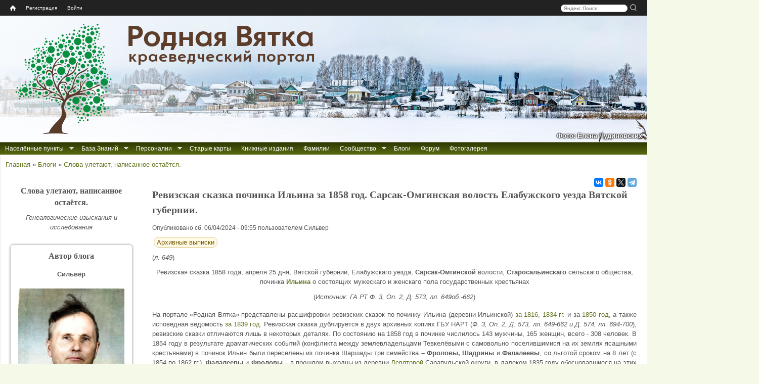

--- FILE ---
content_type: text/html; charset=utf-8
request_url: https://rodnaya-vyatka.ru/blog/12777/149154
body_size: 29406
content:
<!DOCTYPE html>
<html lang="ru">
<head>
  <meta http-equiv="Content-Type" content="text/html; charset=utf-8" />
<link rel="canonical" href="/blog/12777/149154" />
<link rel="shortcut icon" href="https://rodnaya-vyatka.ru/sites/default/files/favicon_2.ico" type="image/vnd.microsoft.icon" />
  <meta name="yandex" content="noyaca, noodp">
  <title>Ревизская сказка починка Ильина за 1858 год. Сарсак-Омгинская волость Елабужского уезда Вятской губернии. | Родная Вятка</title>
  <link type="text/css" rel="stylesheet" href="https://rodnaya-vyatka.ru/sites/default/files/css/css_xE-rWrJf-fncB6ztZfd2huxqgxu4WO-qwma6Xer30m4.css" media="all" />
<link type="text/css" rel="stylesheet" href="https://rodnaya-vyatka.ru/sites/default/files/css/css_vv4pljwlvwdCGPcixhZ126582XBUyQM6Fs-F_c0Bkt0.css" media="all" />
<link type="text/css" rel="stylesheet" href="https://rodnaya-vyatka.ru/sites/default/files/css/css_W_j1VfR1x_Imstb3SFQtq7K5vayF-OGoQi8_Al_qLgo.css" media="all" />
<link type="text/css" rel="stylesheet" href="https://rodnaya-vyatka.ru/sites/default/files/css/css_-Q686UTDiy1B3tYQAYBIH_CAPcr6OWkLvKoagTdKT0M.css" media="all" />
<link type="text/css" rel="stylesheet" href="https://rodnaya-vyatka.ru/sites/default/files/css/css_y4ozkG7sYYa88e3b6zjwLlfKwI1iYxLCLRo3ujFSER0.css" media="all" />
<style media="all">
#header{background:url(/sites/all/themes/rvtheme/images/header/01_syrda-verhoshizh_2023-01-01_elena-chudinovskih.jpg) no-repeat scroll left top white;}

</style>
  <script src="/sites/all/modules/jquery_update/replace/jquery/1.8/jquery.min.js?v=1.8.3"></script>
<script src="/misc/jquery-extend-3.4.0.js?v=1.8.3"></script>
<script src="/misc/jquery-html-prefilter-3.5.0-backport.js?v=1.8.3"></script>
<script src="/misc/jquery.once.js?v=1.2"></script>
<script src="/misc/drupal.js?t6rdwh"></script>
<script src="/sites/all/modules/jquery_update/replace/ui/ui/minified/jquery.ui.core.min.js?v=1.10.2"></script>
<script src="/sites/all/modules/jquery_update/replace/ui/ui/minified/jquery.ui.widget.min.js?v=1.10.2"></script>
<script src="/sites/all/modules/jquery_update/replace/ui/ui/minified/jquery.ui.effect.min.js?v=1.10.2"></script>
<script src="/sites/all/modules/jquery_update/replace/ui/ui/minified/jquery.ui.button.min.js?v=1.10.2"></script>
<script src="/sites/all/modules/jquery_update/replace/ui/ui/minified/jquery.ui.mouse.min.js?v=1.10.2"></script>
<script src="/sites/all/modules/jquery_update/replace/ui/ui/minified/jquery.ui.draggable.min.js?v=1.10.2"></script>
<script src="/sites/all/modules/jquery_update/replace/ui/ui/minified/jquery.ui.position.min.js?v=1.10.2"></script>
<script src="/misc/ui/jquery.ui.position-1.13.0-backport.js?v=1.10.2"></script>
<script src="/sites/all/modules/jquery_update/replace/ui/ui/minified/jquery.ui.resizable.min.js?v=1.10.2"></script>
<script src="/sites/all/modules/jquery_update/replace/ui/ui/minified/jquery.ui.dialog.min.js?v=1.10.2"></script>
<script src="/misc/ui/jquery.ui.dialog-1.13.0-backport.js?v=1.10.2"></script>
<script src="/sites/all/modules/jquery_update/replace/ui/ui/minified/jquery.ui.effect-fade.min.js?v=1.10.2"></script>
<script src="/sites/all/modules/nice_menus/js/jquery.bgiframe.js?v=2.1"></script>
<script src="/sites/all/modules/nice_menus/js/jquery.hoverIntent.js?v=0.5"></script>
<script src="/sites/all/libraries/superfish/superfish.js?v=v1.4.8"></script>
<script src="/sites/all/modules/nice_menus/js/nice_menus.js?v=1.0"></script>
<script src="/misc/form-single-submit.js?v=7.103"></script>
<script src="/misc/form.js?v=7.103"></script>
<script src="/misc/ajax.js?v=7.103"></script>
<script src="/sites/all/modules/jquery_update/js/jquery_update.js?v=0.0.1"></script>
<script src="/sites/all/modules/comment_notify/comment_notify.js?t6rdwh"></script>
<script src="/sites/default/files/languages/ru_Hu8WxtvFWWaCq103AApoE_5tbijOAmkuPCx0W7qz45c.js?t6rdwh"></script>
<script src="/sites/all/libraries/colorbox/jquery.colorbox-min.js?t6rdwh"></script>
<script src="/sites/all/libraries/DOMPurify/purify.min.js?t6rdwh"></script>
<script src="/sites/all/modules/colorbox/js/colorbox.js?t6rdwh"></script>
<script src="/sites/all/modules/colorbox/js/colorbox_load.js?t6rdwh"></script>
<script src="/sites/all/modules/colorbox/js/colorbox_inline.js?t6rdwh"></script>
<script src="/sites/all/modules/zz_userbar/clickTip/clickTip.js?t6rdwh"></script>
<script src="/sites/all/modules/zz_userbar/js/colorbox_fix.js?t6rdwh"></script>
<script src="/sites/all/modules/zz_userbar/login/login.js?t6rdwh"></script>
<script src="/sites/all/modules/morecomments/morecomments.js?t6rdwh"></script>
<script src="/misc/progress.js?v=7.103"></script>
<script src="/sites/all/modules/ajax_comments/ajax_comments.js?t6rdwh"></script>
<script src="/sites/all/themes/rvtheme/share42/share42.js?t6rdwh"></script>
<script src="/sites/all/themes/rvtheme/copy_rv.js?t6rdwh"></script>
<script src="/sites/all/themes/rvtheme/dragscroll.js?t6rdwh"></script>
<script src="/sites/all/themes/rvtheme/rv_wheelzoom.js?t6rdwh"></script>
<script>
jQuery.extend(Drupal.settings, {"basePath":"\/","pathPrefix":"","setHasJsCookie":0,"ajaxPageState":{"theme":"rvtheme","theme_token":"T4axpwglJ_hFLlMQ1VfMWAN3R04-1-glO7upBaYL0rQ","js":{"sites\/all\/modules\/jquery_update\/replace\/jquery\/1.8\/jquery.min.js":1,"misc\/jquery-extend-3.4.0.js":1,"misc\/jquery-html-prefilter-3.5.0-backport.js":1,"misc\/jquery.once.js":1,"misc\/drupal.js":1,"sites\/all\/modules\/comment_notify\/comment_notify.js":1,"public:\/\/languages\/ru_Hu8WxtvFWWaCq103AApoE_5tbijOAmkuPCx0W7qz45c.js":1,"sites\/all\/libraries\/colorbox\/jquery.colorbox-min.js":1,"sites\/all\/libraries\/DOMPurify\/purify.min.js":1,"sites\/all\/modules\/colorbox\/js\/colorbox.js":1,"sites\/all\/modules\/colorbox\/js\/colorbox_load.js":1,"sites\/all\/modules\/colorbox\/js\/colorbox_inline.js":1,"sites\/all\/modules\/zz_userbar\/clickTip\/clickTip.js":1,"sites\/all\/modules\/jquery_update\/replace\/ui\/ui\/minified\/jquery.ui.core.min.js":1,"sites\/all\/modules\/jquery_update\/replace\/ui\/ui\/minified\/jquery.ui.widget.min.js":1,"sites\/all\/modules\/jquery_update\/replace\/ui\/ui\/minified\/jquery.ui.effect.min.js":1,"sites\/all\/modules\/jquery_update\/replace\/ui\/ui\/minified\/jquery.ui.button.min.js":1,"sites\/all\/modules\/jquery_update\/replace\/ui\/ui\/minified\/jquery.ui.mouse.min.js":1,"sites\/all\/modules\/jquery_update\/replace\/ui\/ui\/minified\/jquery.ui.draggable.min.js":1,"sites\/all\/modules\/jquery_update\/replace\/ui\/ui\/minified\/jquery.ui.position.min.js":1,"misc\/ui\/jquery.ui.position-1.13.0-backport.js":1,"sites\/all\/modules\/jquery_update\/replace\/ui\/ui\/minified\/jquery.ui.resizable.min.js":1,"sites\/all\/modules\/jquery_update\/replace\/ui\/ui\/minified\/jquery.ui.dialog.min.js":1,"misc\/ui\/jquery.ui.dialog-1.13.0-backport.js":1,"sites\/all\/modules\/jquery_update\/replace\/ui\/ui\/minified\/jquery.ui.effect-fade.min.js":1,"sites\/all\/modules\/nice_menus\/js\/jquery.bgiframe.js":1,"sites\/all\/modules\/nice_menus\/js\/jquery.hoverIntent.js":1,"sites\/all\/libraries\/superfish\/superfish.js":1,"sites\/all\/modules\/nice_menus\/js\/nice_menus.js":1,"misc\/form-single-submit.js":1,"misc\/form.js":1,"misc\/ajax.js":1,"sites\/all\/modules\/jquery_update\/js\/jquery_update.js":1,"sites\/all\/modules\/zz_userbar\/js\/colorbox_fix.js":1,"sites\/all\/modules\/zz_userbar\/login\/login.js":1,"sites\/all\/modules\/morecomments\/morecomments.js":1,"misc\/progress.js":1,"sites\/all\/modules\/ajax_comments\/ajax_comments.js":1,"sites\/all\/themes\/rvtheme\/share42\/share42.js":1,"sites\/all\/themes\/rvtheme\/copy_rv.js":1,"sites\/all\/themes\/rvtheme\/dragscroll.js":1,"sites\/all\/themes\/rvtheme\/rv_wheelzoom.js":1},"jquery_version":"1.8","css":{"modules\/system\/system.base.css":1,"modules\/system\/system.menus.css":1,"modules\/system\/system.messages.css":1,"modules\/system\/system.theme.css":1,"misc\/ui\/jquery.ui.core.css":1,"misc\/ui\/jquery.ui.theme.css":1,"misc\/ui\/jquery.ui.button.css":1,"misc\/ui\/jquery.ui.resizable.css":1,"misc\/ui\/jquery.ui.dialog.css":1,"sites\/all\/modules\/comment_notify\/comment_notify.css":1,"modules\/comment\/comment.css":1,"modules\/field\/theme\/field.css":1,"modules\/node\/node.css":1,"modules\/user\/user.css":1,"sites\/all\/modules\/youtube\/css\/youtube.css":1,"modules\/forum\/forum.css":1,"sites\/all\/modules\/views\/css\/views.css":1,"sites\/all\/modules\/ckeditor\/css\/ckeditor.css":1,"sites\/all\/libraries\/colorbox\/example1\/colorbox.css":1,"sites\/all\/modules\/ctools\/css\/ctools.css":1,"sites\/all\/modules\/zz_block_info\/info_blocks.css":1,"sites\/all\/modules\/zz_userbar\/clickTip\/clickTip.css":1,"sites\/all\/modules\/zz_userbar\/ui-dialog.css":1,"sites\/all\/modules\/morecomments\/morecomments.css":1,"sites\/all\/modules\/zz_userbar\/zz_userbar.css":1,"sites\/all\/modules\/zz_userbar\/login\/ui-login.css":1,"sites\/all\/modules\/nice_menus\/css\/nice_menus.css":1,"sites\/all\/themes\/rvtheme\/nice_menus\/nice_menus.css":1,"sites\/all\/modules\/zz_counter\/zz_counter.css":1,"sites\/all\/themes\/rvtheme\/css\/rvtheme.css":1,"sites\/all\/themes\/rvtheme\/css\/tabs.css":1,"sites\/all\/themes\/rvtheme\/css\/contextual-links.css":1,"0":1}},"colorbox":{"transition":"elastic","speed":"300","opacity":"0.85","slideshow":false,"slideshowAuto":true,"slideshowSpeed":"2500","slideshowStart":"start slideshow","slideshowStop":"stop slideshow","current":"{current} \u0438\u0437 {total}","previous":"\u00ab \u041d\u0430\u0437\u0430\u0434","next":"\u0412\u043f\u0435\u0440\u0451\u0434 \u00bb","close":"\u0417\u0430\u043a\u0440\u044b\u0442\u044c","overlayClose":true,"returnFocus":true,"maxWidth":"98%","maxHeight":"98%","initialWidth":"300","initialHeight":"250","fixed":true,"scrolling":false,"mobiledetect":true,"mobiledevicewidth":"480px","file_public_path":"\/sites\/default\/files","specificPagesDefaultValue":"admin*\nimagebrowser*\nimg_assist*\nimce*\nnode\/add\/*\nnode\/*\/edit\nprint\/*\nprintpdf\/*\nsystem\/ajax\nsystem\/ajax\/*"},"morecomments_loaded_pages":[0],"nice_menus_options":{"delay":"400","speed":"fast"},"urlIsAjaxTrusted":{"\/blog\/12777\/149154?destination=node\/149154":true}});
</script>
  <!--[if lt IE 9]><script src="//html5shim.googlecode.com/svn/trunk/html5.js"></script><![endif]-->
</head>
<body class="html not-front not-logged-in one-sidebar sidebar-first page-node page-node- page-node-149154 node-type-blog" >
    <div class="page-container">
<div id="page">

  <nav id="user_bar" class="page clearfix">
    <div id="block-zz-userbar-userbar-block" class="block block-zz-userbar">
      
  <div class="block-content">
    <ul id="userbar-home"><li class="home"><a title="Главная" href="/"><span class="home-link">Home</span></a></li></ul><div id="search-box" style="float:right;"><div class="yandexform"><form action="/search" method="get"><input name="searchid" type="hidden" value="1840788"><input name="text" class="text" placeholder="Яндекс.Поиск">&nbsp;<input type="submit" class="submit" value="" title="Искать"></form></div></div><ul id="userbar-menu" class="nice-menu nice-menu-down">  <li><a href="/user/register">Регистрация</a></li>  <li><a href="/user" class="user-login">Войти</a></li></ul>  </div>
</div>
  </nav>

    <header id="header" class="clearfix">
      <div class="header-inner clearfix">
        <div id="branding">
                                    <div id="logo"><a href="/"><img src="https://rodnaya-vyatka.ru/sites/default/files/logo.png" alt="Главная страница" title="Главная страница"></a></div>
            <div id="site-name">Родная Вятка</div><div id="site-slogan">краеведческий портал</div>                  </div>
         <!-- /header region -->
      </div>
<div id="header-image-author">Фото: Елена Чудиновских</div>    </header> <!-- /header -->

  
      <div id="page-before-main">
        <nav id="before-main-nav" class="block block-nice-menus clearfix" style="float:left">
    <ul class="nice-menu nice-menu-down nice-menu-main-menu" id="nice-menu-1"><li class="item-1750 menu-1750 menuparent  menu-path-nolink odd "><a class="nolink" tabindex="0">Населённые пункты</a><ul><li class="item-11622 menu-11622 menu-path-places odd "><a href="/places">Искать по карте</a></li>
<li class="item-6086 menu-6086 menu-path---rodnaya-vyatkaru-place-search  even"><a href="//rodnaya-vyatka.ru/place-search">Искать по названию</a></li>
</ul></li>
<li class="item-1778 menu-1778 menuparent  menu-path-node-40544  even "><a href="/baza-znaniy" title="Все доступные на сайте проекта источники информации мы условно называем «Базой Знаний». Сюда относятся все списки населённых мест, данные Росреестра, переписей населения и пр.">База Знаний</a><ul><li class="item-12867 menu-12867 menu-path---rodnaya-vyatkaru-old-acts odd "><a href="//rodnaya-vyatka.ru/old-acts" title="База данных «Актовые материалы XVI-XVIII веков»">Актовые материалы XVI-XVIII веков</a></li>
<li class="item-11259 menu-11259 menu-path---rodnaya-vyatkaru-censuses  even "><a href="//rodnaya-vyatka.ru/censuses">Переписи и ревизии Вятского края</a></li>
<li class="item-12707 menu-12707 menu-path---rodnaya-vyatkaru-perepis-1897  odd "><a href="//rodnaya-vyatka.ru/perepis-1897" title="Указатель дел по переписи 1897 года">Перепись 1897 г. (указатель дел)</a></li>
<li class="item-12527 menu-12527 menu-path---rodnaya-vyatkaru-metriki  even "><a href="//rodnaya-vyatka.ru/metriki">Каталог метрических книг</a></li>
<li class="item-11241 menu-11241 menuparent  menu-path-nolink  odd "><a title="Сведения о сёлах, церквях, часовнях Вятского края" class="nolink" tabindex="0">Церковные приходы</a><ul><li class="item-11242 menu-11242 menu-path---rodnaya-vyatkaru-churches odd "><a href="//rodnaya-vyatka.ru/churches" title="Сводная информация о церквях и приходах">Сводная информация о церквях и приходах</a></li>
<li class="item-11624 menu-11624 menu-path---rodnaya-vyatkaru-churches-gram  even "><a href="//rodnaya-vyatka.ru/churches/gram">Храмозданные грамоты на построение церквей в Вятской епархии</a></li>
<li class="item-11253 menu-11253 menu-path---rodnaya-vyatkaru-churches-ve1872  odd "><a href="//rodnaya-vyatka.ru/churches/ve1872">Приходы Вятской епархии за 1872 г.</a></li>
<li class="item-11243 menu-11243 menu-path---rodnaya-vyatkaru-churches-ve1890  even "><a href="//rodnaya-vyatka.ru/churches/ve1890">Церкви и часовни Вятской епархии за 1890 г.</a></li>
<li class="item-11244 menu-11244 menu-path---rodnaya-vyatkaru-churches-ve1900e  odd "><a href="//rodnaya-vyatka.ru/churches/ve1900e">Сёла и храмы Вятской епархии. Начало ХХ века</a></li>
<li class="item-11245 menu-11245 menu-path---rodnaya-vyatkaru-churches-ve1912  even "><a href="//rodnaya-vyatka.ru/churches/ve1912">Приходы Вятской епархии за 1912 г.</a></li>
<li class="item-11246 menu-11246 menu-path---rodnaya-vyatkaru-churches-snm  odd "><a href="//rodnaya-vyatka.ru/churches/snm" title="Списки населённых мест по приходам на конец XIX-начало XX вв.">СНМ по приходам на кон. XIX-нач. XX вв.</a></li>
<li class="item-14271 menu-14271 menu-path---rodnaya-vyatkaru-churches-necropolis  even"><a href="//rodnaya-vyatka.ru/churches/necropolis">Материалы к «Русскому провинциальному некрополю». Вятская губерния</a></li>
</ul></li>
<li class="item-11824 menu-11824 menuparent  menu-path-nolink  even "><a class="nolink" tabindex="0">Вятская губерния</a><ul><li class="item-13397 menu-13397 menu-path---rodnaya-vyatkaru-snm1802 odd "><a href="//rodnaya-vyatka.ru/snm1802">Вятская губерния. СНМ-1802</a></li>
<li class="item-2730 menu-2730 menu-path---rodnaya-vyatkaru-snm1859  even "><a href="//rodnaya-vyatka.ru/snm1859" title="Список населённых мест Вятской губернии по сведениям 1859-73 гг.">Вятская губерния. СНМ-1859</a></li>
<li class="item-13046 menu-13046 menu-path---rodnaya-vyatkaru-matstat-vyatka  odd "><a href="//rodnaya-vyatka.ru/matstat-vyatka">Материалы по статистике Вятской губернии. Подворная опись 1884–1893 гг.</a></li>
<li class="item-11823 menu-11823 menu-path---rodnaya-vyatkaru-snm1905  even "><a href="//rodnaya-vyatka.ru/snm1905" title="СНМ Вятской губернии 1905 года">Вятская губерния. СНМ-1905</a></li>
<li class="item-14377 menu-14377 menu-path---rodnaya-vyatkaru-snm1911-nolinsk  odd "><a href="//rodnaya-vyatka.ru/snm1911-nolinsk" title="Список населённых мест Нолинского уезда 1911 г.">Нолинский уезд. СНМ-1911</a></li>
<li class="item-15038 menu-15038 menu-path---rodnaya-vyatkaru-snm1912-malmyzh  even "><a href="//rodnaya-vyatka.ru/snm1912-malmyzh" title="Статистический справочник по Малмыжскому уезду Вятской губернии (по данным 1911–1912 гг.)">Малмыжский уезд. Справочник 1911-1912 гг.</a></li>
<li class="item-8571 menu-8571 menu-path---rodnaya-vyatkaru-snm1926  odd "><a href="//rodnaya-vyatka.ru/snm1926" title="Перепись населения 1926 г. Список населённых мест Вятской губернии">Вятская губерния. СНМ-1926</a></li>
<li class="item-8222 menu-8222 menu-path-node-84006  even"><a href="/kvr" title="Книга Вятских Родов">Книга Вятских Родов</a></li>
</ul></li>
<li class="item-13027 menu-13027 menuparent  menu-path-nolink  odd "><a class="nolink" tabindex="0">Смежные губернии</a><ul><li class="item-11248 menu-11248 menu-path---rodnaya-vyatkaru-snm1859-vologda odd "><a href="//rodnaya-vyatka.ru/snm1859-vologda" title="Список населённых мест Вологодской губернии 1859 года">Вологодская губерния. СНМ-1859</a></li>
<li class="item-13058 menu-13058 menu-path---rodnaya-vyatkaru-snm1859-kazan  even "><a href="//rodnaya-vyatka.ru/snm1859-kazan">Казанская губерния. СНМ-1859</a></li>
<li class="item-13028 menu-13028 menu-path---rodnaya-vyatkaru-snm1869-perm  odd "><a href="//rodnaya-vyatka.ru/snm1869-perm" title="Список населённых мест Пермской губернии 1869 г.">Пермская губерния. СНМ-1869</a></li>
<li class="item-13057 menu-13057 menu-path---rodnaya-vyatkaru-snm1870-kostroma  even "><a href="//rodnaya-vyatka.ru/snm1870-kostroma">Костромская губерния. СНМ 1870-1872 гг.</a></li>
<li class="item-11783 menu-11783 menu-path---rodnaya-vyatkaru-snm1926-sevdv  odd"><a href="//rodnaya-vyatka.ru/snm1926-sevdv" title="Перепись населения 1926 г. Список населённых мест Северо-Двинской губернии">Сев.-Двинская губ. СНМ-1926</a></li>
</ul></li>
<li class="item-11799 menu-11799 menuparent  menu-path-nolink  even "><a class="nolink" tabindex="0">Кировская область</a><ul><li class="item-8577 menu-8577 menu-path---rodnaya-vyatkaru-snm1939 odd "><a href="//rodnaya-vyatka.ru/snm1939" title="Списки населённых мест по материалам Всесоюзной переписи населения 1939 года.">Кировская область и часть Архангельской области. СНМ-1939</a></li>
<li class="item-8229 menu-8229 menu-path---rodnaya-vyatkaru-snp1950-kirov  even "><a href="//rodnaya-vyatka.ru/snp1950-kirov" title="Список сельских пунктов Кировской области на 1 января 1950 года">Кировская область. СНП-1950</a></li>
<li class="item-8547 menu-8547 menu-path---rodnaya-vyatkaru-atd1978-kirov  odd "><a href="//rodnaya-vyatka.ru/atd1978-kirov" title="Административно-территориальное деление Кировской области на 1 июля 1978 г.">Кировская область. АТД-1978</a></li>
<li class="item-11817 menu-11817 menu-path---rodnaya-vyatkaru-vpn1989-kirov  even "><a href="//rodnaya-vyatka.ru/vpn1989-kirov" title="Список населённых пунктов Кировской области по данным Всесоюзной переписи населения 1989 года">Кировская область. Перепись 1989</a></li>
<li class="item-8553 menu-8553 menu-path---rodnaya-vyatkaru-atu1998-kirov  odd"><a href="//rodnaya-vyatka.ru/atu1998-kirov" title="Административно-территориальное устройство Кировской области на 1 июня 1998 года">Кировская область. АТУ-1998</a></li>
</ul></li>
<li class="item-13029 menu-13029 menuparent  menu-path-nolink  odd "><a class="nolink" tabindex="0">Удмуртия</a><ul><li class="item-11033 menu-11033 menu-path---rodnaya-vyatkaru-svao1924 odd "><a href="//rodnaya-vyatka.ru/svao1924" title="Список населенных мест Вотской АО 1924 г.">Вотская АО. СНМ-1924</a></li>
<li class="item-12888 menu-12888 menu-path---rodnaya-vyatkaru-snp1928-ural  even "><a href="//rodnaya-vyatka.ru/snp1928-ural" title="Список населённых пунктов Уральской области 1928 г.">Уральская область. СНП-1928</a></li>
<li class="item-8580 menu-8580 menu-path---rodnaya-vyatkaru-udmatd  odd"><a href="//rodnaya-vyatka.ru/udmatd" title="Списки населённых пунктов Удмуртской АО/АССР 1932-1989 гг.">Удмуртская АО/АССР. СНП 1932-1989</a></li>
</ul></li>
<li class="item-13030 menu-13030 menuparent  menu-path-nolink  even "><a class="nolink" tabindex="0">Марий Эл</a><ul><li class="item-13407 menu-13407 menu-path---rodnaya-vyatkaru-snm1925-marao odd "><a href="//rodnaya-vyatka.ru/snm1925-marao" title="Список селений Марийской автономной области с указанием количества жителей на 1 января 1925 г.">Марийская АО. СНМ-1925</a></li>
<li class="item-11268 menu-11268 menu-path---rodnaya-vyatkaru-maratd  even"><a href="//rodnaya-vyatka.ru/maratd" title="Административно-территориальное деление Марийской АССР">Марийская АССР. АТД 1952-1986 гг.</a></li>
</ul></li>
<li class="item-13031 menu-13031 menuparent  menu-path-nolink  odd "><a class="nolink" tabindex="0">Татарстан</a><ul><li class="item-13032 menu-13032 menu-path---rodnaya-vyatkaru-atd1930-tatar odd "><a href="//rodnaya-vyatka.ru/atd1930-tatar" title="Списки сельсоветов и населенных пунктов по районам ТАССР на 1930 год">Татарская АССР. СНП-1930</a></li>
<li class="item-11800 menu-11800 menu-path---rodnaya-vyatkaru-atd1948-tatar  even"><a href="//rodnaya-vyatka.ru/atd1948-tatar" title="Татарская АССР: Административно-территориальное деление на 1 января 1948 года">Татарская АССР. АТД-1948</a></li>
</ul></li>
<li class="item-13034 menu-13034 menuparent  menu-path-nolink  even "><a class="nolink" tabindex="0">Коми</a><ul><li class="item-11801 menu-11801 menu-path---rodnaya-vyatkaru-snm1930-priluz odd"><a href="//rodnaya-vyatka.ru/snm1930-priluz" title="Список населённых мест Коми области 1930 г. Прилузский район">Коми обл. Прилузский район. СНМ-1930</a></li>
</ul></li>
<li class="item-14321 menu-14321 menuparent  menu-path-nolink  odd "><a class="nolink" tabindex="0">Переписи населения СССР, РФ (по нескольким регионам)</a><ul><li class="item-14325 menu-14325 menuparent  menu-path-nolink odd "><a title="Всесоюзная перепись населения 1926 года" class="nolink" tabindex="0">Перепись 1926</a><ul><li class="item-14326 menu-14326 menu-path---rodnaya-vyatkaru-snm1926 odd "><a href="//rodnaya-vyatka.ru/snm1926" title="Перепись населения 1926 г. Список населённых мест Вятской губернии">Вятская губерния</a></li>
<li class="item-14327 menu-14327 menu-path---rodnaya-vyatkaru-snm1926-sevdv  even"><a href="//rodnaya-vyatka.ru/snm1926-sevdv" title="Перепись населения 1926 года. Списки населенных пунктов Лальского, Подосиновского и Опаринского районов">Северо-Двинская губерния (часть)</a></li>
</ul></li>
<li class="item-14328 menu-14328 menu-path---rodnaya-vyatkaru-snm1939  even "><a href="//rodnaya-vyatka.ru/snm1939" title="Всесоюзная перепись населения 1939 года">Перепись 1939</a></li>
<li class="item-15029 menu-15029 menu-path---rodnaya-vyatkaru-perepis1959  odd "><a href="//rodnaya-vyatka.ru/perepis1959" title="Всесоюзная перепись населения 1959 года">Перепись 1959</a></li>
<li class="item-14379 menu-14379 menu-path---rodnaya-vyatkaru-perepis1970  even "><a href="//rodnaya-vyatka.ru/perepis1970" title="Всесоюзная перепись населения 1970 года">Перепись 1970</a></li>
<li class="item-14322 menu-14322 menu-path---rodnaya-vyatkaru-perepis1979  odd "><a href="//rodnaya-vyatka.ru/perepis1979" title="Всесоюзная перепись населения 1979 года">Перепись 1979</a></li>
<li class="item-14323 menu-14323 menu-path---rodnaya-vyatkaru-vpn1989-kirov  even "><a href="//rodnaya-vyatka.ru/vpn1989-kirov" title="Всесоюзная перепись населения 1989 г.">Перепись 1989 (Кировская область)</a></li>
<li class="item-12999 menu-12999 menu-path---rodnaya-vyatkaru-perepis2002  odd "><a href="//rodnaya-vyatka.ru/perepis2002" title="Всероссийская перепись населения 2002 года">Перепись 2002</a></li>
<li class="item-8275 menu-8275 menu-path---rodnaya-vyatkaru-perepis2010  even"><a href="//rodnaya-vyatka.ru/perepis2010" title="Всероссийская перепись населения 2010 г.">Перепись 2010</a></li>
</ul></li>
<li class="item-13033 menu-13033 menuparent  menu-path-nolink  even"><a class="nolink" tabindex="0">Прочие реестры нас. пунктов</a><ul><li class="item-8264 menu-8264 menu-path---rodnaya-vyatkaru-rosreestr odd "><a href="//rodnaya-vyatka.ru/rosreestr" title="Государственный каталог географических названий (АГКГН)">АГКГН (Росреестр)</a></li>
<li class="item-13000 menu-13000 menu-path---rodnaya-vyatkaru-oktmo  even"><a href="//rodnaya-vyatka.ru/oktmo" title="Общероссийский классификатор территорий муниципальных образований">ОКТМО</a></li>
</ul></li>
</ul></li>
<li class="item-10573 menu-10573 menuparent  menu-path-nolink  odd "><a class="nolink" tabindex="0">Персоналии</a><ul><li class="item-11109 menu-11109 menu-path---rodnaya-vyatkaru-persons odd "><a href="//rodnaya-vyatka.ru/persons">Персоналии</a></li>
<li class="item-11110 menu-11110 menu-path---rodnaya-vyatkaru-kniga-pamyati  even "><a href="//rodnaya-vyatka.ru/kniga-pamyati">Книга Памяти ВОВ</a></li>
<li class="item-11149 menu-11149 menu-path---rodnaya-vyatkaru-dobl-trud  odd "><a href="//rodnaya-vyatka.ru/dobl-trud" title="Списки лиц, награждённых медалью «За доблестный труд в ВОВ 1941-1945 гг.» (Удмуртия)">Списки награждённых за доблестный труд в ВОВ (Удмуртия)</a></li>
<li class="item-11111 menu-11111 menu-path---rodnaya-vyatkaru-kp-repres  even "><a href="//rodnaya-vyatka.ru/kp-repres">Книга памяти жертв политрепрессий</a></li>
<li class="item-10574 menu-10574 menu-path---rodnaya-vyatkaru-vyatka-in-ufa  odd"><a href="//rodnaya-vyatka.ru/vyatka_in_ufa">Вятские в метриках Уфимской губернии</a></li>
</ul></li>
<li class="item-2615 menu-2615 menu-path-oldmaps  even "><a href="/oldmaps" title="Сборник старых карт">Старые карты</a></li>
<li class="item-1754 menu-1754 menu-path-books  odd "><a href="/books" title="Сборник книжных изданий">Книжные издания</a></li>
<li class="item-1158 menu-1158 menu-path-families  even "><a href="/families">Фамилии</a></li>
<li class="item-1779 menu-1779 menuparent  menu-path-nolink  odd "><a class="nolink" tabindex="0">Сообщество</a><ul><li class="item-8782 menu-8782 menu-path-ticket-add odd "><a href="/ticket/add">Обратная связь</a></li>
<li class="item-1780 menu-1780 menu-path-node-1392  even "><a href="/terms_of_use">Соглашение</a></li>
<li class="item-6077 menu-6077 menu-path-node-64407  odd "><a href="/smi-o-proekte">СМИ о проекте</a></li>
<li class="item-4038 menu-4038 menu-path-help  even"><a href="/help">Справка</a></li>
</ul></li>
<li class="item-1858 menu-1858 menu-path-blog  even "><a href="/blog">Блоги</a></li>
<li class="item-1094 menu-1094 menu-path-forum  odd "><a href="/forum">Форум</a></li>
<li class="item-13038 menu-13038 menu-path---rodnaya-vyatkaru-photogallery  even"><a href="//rodnaya-vyatka.ru/photogallery" title="Фотогалерея населённых пунктов">Фотогалерея</a></li>
</ul>
  </nav>
    </div>
  
  <div id="breadcrumb-messages-section">
    <h2 class="element-invisible">Вы здесь</h2><div class="breadcrumb" xmlns:v="http://rdf.data-vocabulary.org/#"><span class="inline odd first" typeof="v:Breadcrumb"><a href="https://rodnaya-vyatka.ru/" rel="v:url" property="v:title">Главная</a></span> <span class="delimiter">»</span> <span class="inline even" typeof="v:Breadcrumb"><a href="https://rodnaya-vyatka.ru/blog" rel="v:url" property="v:title">Блоги</a></span> <span class="delimiter">»</span> <span class="inline odd last" typeof="v:Breadcrumb"><a href="https://rodnaya-vyatka.ru/blogs/silver-0" rel="v:url" property="v:title">Слова улетают, написанное остаётся.</a></span></div>      </div>
  <div id="page-main">
    <!-- <div id="page-main-inner"> -->

<!-- Three column 3x33 Gpanel -->

      <div id="page-content">
        <div id="page-content-inner">
          <section id="page-block-inner">
                                                              <div class="clearfix">
                <script src="//yastatic.net/es5-shims/0.0.2/es5-shims.min.js"></script>
<script src="//yastatic.net/share2/share.js" async="async"></script>
<div class="ya-share2" data-services="vkontakte,odnoklassniki,gplus,twitter,telegram" data-size="s" data-counter=""></div>
                <h1 id="page-title" style="float: left;">
                Ревизская сказка починка Ильина за 1858 год. Сарсак-Омгинская волость Елабужского уезда Вятской губернии.                </h1>
              </div>
                                                                        <div id="block-user-login" class="block block-user">
  <div class="content">
    <form action="/blog/12777/149154?destination=node/149154" method="post" id="user-login-form" accept-charset="UTF-8"><div><div class="form-item form-type-textfield form-item-name">
  <label for="edit-name">Имя пользователя <span class="form-required" title="Обязательно для заполнения.">*</span></label>
 <input type="text" id="edit-name" name="name" value="" size="15" maxlength="60" class="form-text required" />
</div>
<div class="form-item form-type-password form-item-pass">
  <label for="edit-pass">Пароль <span class="form-required" title="Обязательно для заполнения.">*</span></label>
 <input type="password" id="edit-pass" name="pass" size="15" maxlength="128" class="form-text required" />
</div>
<ul><li><a href="/user/register" title="Регистрация">Регистрация</a></li>
<li><a href="/user/password" title="Запросить новый пароль по электронной почте.">Забыли пароль?</a></li>
</ul><input type="hidden" name="form_build_id" value="form-ttAiiX20EKhDDEov4LSvR3WXpz-WmU8m_cGDSGhSFLg" />
<input type="hidden" name="form_id" value="user_login_block" />
<div class="form-actions form-wrapper" id="edit-actions"><input type="submit" id="edit-submit" name="op" value="Войти" class="form-submit" /></div></div></form>  </div>
</div>
<div id="block-system-main" class="block block-system">
      
      <article id="node-149154" class="node node-blog clearfix" about="/blog/12777/149154" typeof="sioc:Post sioct:BlogPost">
  
  



  <span property="dc:title" content="Ревизская сказка починка Ильина за 1858 год. Сарсак-Омгинская волость Елабужского уезда Вятской губернии." class="rdf-meta element-hidden"></span><span property="sioc:num_replies" content="7" datatype="xsd:integer" class="rdf-meta element-hidden"></span>
      <div class="submitted">
      <span property="dc:date dc:created" content="2024-04-06T09:55:57+03:00" datatype="xsd:dateTime" rel="sioc:has_creator">Опубликовано сб, 06/04/2024 - 09:55 пользователем <span class="username" xml:lang="" about="/users/silver-0" typeof="sioc:UserAccount" property="foaf:name" datatype="">Сильвер</span></span>    </div>
  
  <div class="node-content" style="clear: both;">
    <div class="body">
    <div class="field-item" property="content:encoded"><div class="field-blog-category"><div class="field-item"><ul class="shs-hierarchy"><li class="shs-parent"><a href="/blog/category/5766">Архивные выписки</a></li>
</ul></div></div><p>(<em>л. 649</em>)</p>
<p class="rtecenter">Ревизская сказка 1858 года, апреля 25 дня, Вятской губернии, Елабужскаго уезда, <strong>Сарсак-Омгинской</strong> волости, <strong>Старосальинскаго</strong> сельскаго общества, починка <strong><a href="https://rodnaya-vyatka.ru/places/121818">Ильина</a></strong> о состоящих мужескаго и женскаго пола государственных крестьянах</p>
<p class="rtecenter">(<em>Источник: ГА РТ Ф. 3, Оп. 2, Д. 573, лл. 649об.-662</em>)</p>
<p style="margin-top:16px; text-align:justify; margin-bottom:11px">На портале «Родная Вятка» представлены расшифровки ревизских сказок по починку Ильина (деревни Ильинской) <a href="https://rodnaya-vyatka.ru/blog/3928/135631">за 1816, 1834 гг.</a> и за <a href="https://rodnaya-vyatka.ru/blog/12777/148644">1850 год</a>, а также исповедная ведомость <a href="https://rodnaya-vyatka.ru/blog/12777/148185">за 1839 год.</a> Ревизская сказка дублируется в двух архивных копиях ГБУ НАРТ (<em>Ф. 3, Оп. 2, Д. 573, лл. 649-662 и Д. 574, лл. 694-700</em>), ревизские сказки отличаются лишь в некоторых деталях. По состоянию на 1858 год в починке числилось 143 мужчины, 165 женщин, всего - 308 человек. В 1854 году в результате драматических событий (конфликта между землевладельцами Тевкелёвыми с самовольно поселившимися на их землях ясашными крестьянами) в починок Ильин были переселены из починка Шаршады три семейства <strong>– Фроловы,</strong> <strong>Шадрины </strong>и <strong>Фалалеевы</strong>, со льготой сроком на 8 лет (с 1854 по 1862 гг.). <strong>Фалалеевы</strong> и <strong>Фроловы</strong> – в прошлом выходцы из деревни <a href="https://rodnaya-vyatka.ru/places/90944">Девятовой</a> Сарапульской округи, в далеком 1835 году обосновавшиеся на этих землях и вскоре породнившиеся с жителями деревни <a href="https://rodnaya-vyatka.ru/places/107859">Азёвой</a>.</p>
<table style="width:1200px; border:none" width="0">
<tbody>
<tr>
<td colspan="8" style="border-bottom:1px solid black; width:982px; padding:0cm 7px 0cm 7px; border-top:1px solid black; border-right:1px solid black; border-left:1px solid black" valign="top">
<p align="right" style="text-align:right">(<em>л.л. 649об.-650</em>)</p>
</td>
</tr>
<tr>
<td style="border-bottom:none; width:54px; padding:0cm 7px 0cm 7px; height:37px; border-top:none; border-right:1px solid black; border-left:1px solid black">
<p align="center" style="text-align:center"><strong>Семья</strong></p>
<p align="center" style="text-align:center"><strong>№ 9/10 ревизии</strong></p>
</td>
<td style="border-bottom:none; width:226px; padding:0cm 7px 0cm 7px; height:37px; border-top:none; border-right:1px solid black; border-left:none">
<p align="center" style="text-align:center"><strong>Мужеский пол</strong></p>
</td>
<td style="border-bottom:none; width:159px; padding:0cm 7px 0cm 7px; height:37px; border-top:none; border-right:1px solid black; border-left:none">
<p align="center" style="text-align:center"><strong>По последней ревизии состояло и после оной прибыло</strong></p>
</td>
<td style="border-bottom:none; width:120px; padding:0cm 7px; height:37px; border-top:none; border-right:1px solid black; border-left:none">
<p align="center" style="text-align:center"><strong>Из того числа выбыло</strong></p>
</td>
<td style="border-bottom:none; width:56px; padding:0cm 7px 0cm 7px; height:37px; border-top:none; border-right:none; border-left:none">
<p align="center" style="text-align:center"><strong>Ныне на лицо</strong></p>
<p align="center" style="text-align:center"><strong>лета</strong></p>
</td>
<td style="border-bottom:none; width:57px; padding:0cm 7px 0cm 7px; height:37px; border-top:none; border-right:1px solid black; border-left:1px solid black">
<p align="center" style="text-align:center"><strong>Семья</strong></p>
<p align="center" style="text-align:center"><strong>№ 9/10 ревизии</strong></p>
</td>
<td style="border-bottom:none; width:261px; padding:0cm 7px 0cm 7px; height:37px; border-top:none; border-right:none; border-left:none">
<p align="center" style="text-align:center"><strong>Женский пол</strong></p>
</td>
<td style="border-bottom:none; width:56px; padding:0cm 7px 0cm 7px; height:37px; border-top:none; border-right:1px solid black; border-left:1px solid black">
<p align="center" style="text-align:center"><strong>Ныне на лицо</strong></p>
<p align="center" style="text-align:center"><strong>лета</strong></p>
</td>
</tr>
<tr>
<td style="border-bottom:none; width:54px; padding:0cm 7px 0cm 7px; border-top:1px solid black; border-right:1px solid black; border-left:1px solid black" valign="top">
<p align="center" style="text-align:center"><a name="_Hlk160788452">264/318</a></p>
</td>
<td style="border-bottom:none; width:226px; padding:0cm 7px 0cm 7px; border-top:1px solid black; border-right:1px solid black; border-left:none" valign="top">
<p>Осип Федоров <strong>Королев</strong></p>
</td>
<td style="border-bottom:none; width:159px; padding:0cm 7px 0cm 7px; border-top:1px solid black; border-right:1px solid black; border-left:none" valign="top">
<p align="center" style="text-align:center">56</p>
</td>
<td style="border-bottom:none; width:113px; padding:0cm 7px 0cm 7px; border-top:1px solid black; border-right:1px solid black; border-left:none" valign="top">
<p align="center" style="text-align:center">Умер в 1852 г.</p>
</td>
<td style="border-bottom:none; width:56px; padding:0cm 7px 0cm 7px; border-top:1px solid black; border-right:1px solid black; border-left:none" valign="top">
<p align="center" style="text-align:center">-</p>
</td>
<td style="border-bottom:none; width:57px; padding:0cm 7px 0cm 7px; border-top:1px solid black; border-right:1px solid black; border-left:none" valign="top">
<p align="center" style="text-align:center">255/300</p>
</td>
<td style="border-bottom:none; width:261px; padding:0cm 7px 0cm 7px; border-top:1px solid black; border-right:none; border-left:none" valign="top">
<p>-</p>
</td>
<td style="border-bottom:none; width:56px; padding:0cm 7px 0cm 7px; border-top:1px solid black; border-right:1px solid black; border-left:1px solid black" valign="top">
<p align="center" style="text-align:center">-</p>
</td>
</tr>
<tr>
<td style="border-bottom:none; width:54px; padding:0cm 7px 0cm 7px; border-top:none; border-right:1px solid black; border-left:1px solid black" valign="top">
<p align="center" style="text-align:center"> </p>
</td>
<td style="border-bottom:none; width:226px; padding:0cm 7px 0cm 7px; border-top:none; border-right:1px solid black; border-left:none" valign="top">
<p>Его сын Василий</p>
</td>
<td style="border-bottom:none; width:159px; padding:0cm 7px 0cm 7px; border-top:none; border-right:1px solid black; border-left:none" valign="top">
<p align="center" style="text-align:center">35</p>
</td>
<td style="border-bottom:none; width:113px; padding:0cm 7px 0cm 7px; border-top:none; border-right:1px solid black; border-left:none" valign="top">
<p align="center" style="text-align:center">-</p>
</td>
<td style="border-bottom:none; width:56px; padding:0cm 7px 0cm 7px; border-top:none; border-right:1px solid black; border-left:none" valign="top">
<p align="center" style="text-align:center">43</p>
</td>
<td style="border-bottom:none; width:57px; padding:0cm 7px 0cm 7px; border-top:none; border-right:1px solid black; border-left:none" valign="top">
<p align="center" style="text-align:center"> </p>
</td>
<td style="border-bottom:none; width:261px; padding:0cm 7px 0cm 7px; border-top:none; border-right:none; border-left:none" valign="top">
<p>Василья Осипова жена Марья Осипова</p>
</td>
<td style="border-bottom:none; width:56px; padding:0cm 7px 0cm 7px; border-top:none; border-right:1px solid black; border-left:1px solid black" valign="top">
<p align="center" style="text-align:center">47</p>
</td>
</tr>
<tr>
<td style="border-bottom:none; width:54px; padding:0cm 7px 0cm 7px; border-top:none; border-right:1px solid black; border-left:1px solid black">
<p align="center" style="text-align:center"> </p>
</td>
<td style="border-bottom:none; width:226px; padding:0cm 7px 0cm 7px; border-top:none; border-right:1px solid black; border-left:none">
<p>Василья сыновья: 1. Афонасий</p>
</td>
<td style="border-bottom:none; width:159px; padding:0cm 7px 0cm 7px; border-top:none; border-right:1px solid black; border-left:none">
<p align="center" style="text-align:center">17</p>
</td>
<td style="border-bottom:none; width:113px; padding:0cm 7px 0cm 7px; border-top:none; border-right:1px solid black; border-left:none">
<p align="center" style="text-align:center">Отдан в рекруты в 1854 г.</p>
</td>
<td style="border-bottom:none; width:56px; padding:0cm 7px 0cm 7px; border-top:none; border-right:1px solid black; border-left:none">
<p align="center" style="text-align:center">-</p>
</td>
<td style="border-bottom:none; width:57px; padding:0cm 7px 0cm 7px; border-top:none; border-right:1px solid black; border-left:none">
<p align="center" style="text-align:center"> </p>
</td>
<td style="border-bottom:none; width:261px; padding:0cm 7px 0cm 7px; border-top:none; border-right:none; border-left:none">
<p>Его же дочери: Анна</p>
</td>
<td style="border-bottom:none; width:56px; padding:0cm 7px 0cm 7px; border-top:none; border-right:1px solid black; border-left:1px solid black">
<p align="center" style="text-align:center">17</p>
</td>
</tr>
<tr>
<td style="border-bottom:none; width:54px; padding:0cm 7px 0cm 7px; border-top:none; border-right:1px solid black; border-left:1px solid black">
<p align="center" style="text-align:center"> </p>
</td>
<td style="border-bottom:none; width:226px; padding:0cm 7px 0cm 7px; border-top:none; border-right:1px solid black; border-left:none">
<p>-</p>
</td>
<td style="border-bottom:none; width:159px; padding:0cm 7px 0cm 7px; border-top:none; border-right:1px solid black; border-left:none">
<p align="center" style="text-align:center">-</p>
</td>
<td style="border-bottom:none; width:113px; padding:0cm 7px 0cm 7px; border-top:none; border-right:1px solid black; border-left:none">
<p align="center" style="text-align:center">-</p>
</td>
<td style="border-bottom:none; width:56px; padding:0cm 7px 0cm 7px; border-top:none; border-right:1px solid black; border-left:none">
<p align="center" style="text-align:center">-</p>
</td>
<td style="border-bottom:none; width:57px; padding:0cm 7px 0cm 7px; border-top:none; border-right:1px solid black; border-left:none">
<p align="center" style="text-align:center"> </p>
</td>
<td style="border-bottom:none; width:261px; padding:0cm 7px 0cm 7px; border-top:none; border-right:none; border-left:none">
<p>                           Матрена</p>
</td>
<td style="border-bottom:none; width:56px; padding:0cm 7px 0cm 7px; border-top:none; border-right:1px solid black; border-left:1px solid black">
<p align="center" style="text-align:center">9</p>
</td>
</tr>
<tr>
<td style="border-bottom:none; width:54px; padding:0cm 7px 0cm 7px; border-top:none; border-right:1px solid black; border-left:1px solid black">
<p align="center" style="text-align:center"> </p>
</td>
<td style="border-bottom:none; width:226px; padding:0cm 7px 0cm 7px; border-top:none; border-right:1px solid black; border-left:none">
<p>Афонасья сын Павел</p>
</td>
<td style="border-bottom:none; width:159px; padding:0cm 7px 0cm 7px; border-top:none; border-right:1px solid black; border-left:none">
<p align="center" style="text-align:center">Новорож. 13 янв. 1854 г.</p>
</td>
<td style="border-bottom:none; width:113px; padding:0cm 7px 0cm 7px; border-top:none; border-right:1px solid black; border-left:none">
<p align="center" style="text-align:center">-</p>
</td>
<td style="border-bottom:none; width:56px; padding:0cm 7px 0cm 7px; border-top:none; border-right:1px solid black; border-left:none">
<p align="center" style="text-align:center">4 и 3 месяцев</p>
</td>
<td style="border-bottom:none; width:57px; padding:0cm 7px 0cm 7px; border-top:none; border-right:1px solid black; border-left:none">
<p align="center" style="text-align:center"> </p>
</td>
<td style="border-bottom:none; width:261px; padding:0cm 7px 0cm 7px; border-top:none; border-right:none; border-left:none">
<p>Афонасья жена Анна Алексеева</p>
</td>
<td style="border-bottom:none; width:56px; padding:0cm 7px 0cm 7px; border-top:none; border-right:1px solid black; border-left:1px solid black">
<p align="center" style="text-align:center">30</p>
</td>
</tr>
<tr>
<td style="border-bottom:none; width:54px; padding:0cm 7px 0cm 7px; border-top:none; border-right:1px solid black; border-left:1px solid black" valign="top">
<p align="center" style="text-align:center"> </p>
</td>
<td style="border-bottom:none; width:226px; padding:0cm 7px 0cm 7px; border-top:none; border-right:1px solid black; border-left:none" valign="top">
<p>                               2. Кирило</p>
</td>
<td style="border-bottom:none; width:159px; padding:0cm 7px 0cm 7px; border-top:none; border-right:1px solid black; border-left:none" valign="top">
<p align="center" style="text-align:center">16</p>
</td>
<td style="border-bottom:none; width:113px; padding:0cm 7px 0cm 7px; border-top:none; border-right:1px solid black; border-left:none" valign="top">
<p align="center" style="text-align:center">-</p>
</td>
<td style="border-bottom:none; width:56px; padding:0cm 7px 0cm 7px; border-top:none; border-right:1px solid black; border-left:none" valign="top">
<p align="center" style="text-align:center">24</p>
</td>
<td style="border-bottom:none; width:57px; padding:0cm 7px 0cm 7px; border-top:none; border-right:1px solid black; border-left:none" valign="top">
<p align="center" style="text-align:center"> </p>
</td>
<td style="border-bottom:none; width:261px; padding:0cm 7px 0cm 7px; border-top:none; border-right:none; border-left:none" valign="top">
<p>Кирила жена Матрена Иванова</p>
</td>
<td style="border-bottom:none; width:56px; padding:0cm 7px 0cm 7px; border-top:none; border-right:1px solid black; border-left:1px solid black" valign="top">
<p align="center" style="text-align:center">21</p>
</td>
</tr>
<tr>
<td style="border-bottom:none; width:54px; padding:0cm 7px 0cm 7px; border-top:none; border-right:1px solid black; border-left:1px solid black" valign="top">
<p align="center" style="text-align:center"> </p>
</td>
<td style="border-bottom:none; width:226px; padding:0cm 7px 0cm 7px; border-top:none; border-right:1px solid black; border-left:none" valign="top">
<p>                               3. Николай</p>
</td>
<td style="border-bottom:none; width:159px; padding:0cm 7px 0cm 7px; border-top:none; border-right:1px solid black; border-left:none" valign="top">
<p align="center" style="text-align:center">8</p>
</td>
<td style="border-bottom:none; width:113px; padding:0cm 7px 0cm 7px; border-top:none; border-right:1px solid black; border-left:none" valign="top">
<p align="center" style="text-align:center">-</p>
</td>
<td style="border-bottom:none; width:56px; padding:0cm 7px 0cm 7px; border-top:none; border-right:1px solid black; border-left:none" valign="top">
<p align="center" style="text-align:center">16</p>
</td>
<td style="border-bottom:none; width:57px; padding:0cm 7px 0cm 7px; border-top:none; border-right:1px solid black; border-left:none" valign="top">
<p align="center" style="text-align:center"> </p>
</td>
<td style="border-bottom:none; width:261px; padding:0cm 7px 0cm 7px; border-top:none; border-right:none; border-left:none" valign="top">
<p>Его же дочь Марфа</p>
</td>
<td style="border-bottom:none; width:56px; padding:0cm 7px 0cm 7px; border-top:none; border-right:1px solid black; border-left:1px solid black" valign="top">
<p align="center" style="text-align:center">2</p>
</td>
</tr>
<tr>
<td style="border-bottom:none; width:54px; padding:0cm 7px 0cm 7px; border-top:none; border-right:1px solid black; border-left:1px solid black" valign="top">
<p align="center" style="text-align:center"> </p>
</td>
<td style="border-bottom:none; width:226px; padding:0cm 7px 0cm 7px; border-top:none; border-right:1px solid black; border-left:none" valign="top">
<p>Осипа племянник Иван Максимов</p>
</td>
<td style="border-bottom:none; width:159px; padding:0cm 7px 0cm 7px; border-top:none; border-right:1px solid black; border-left:none" valign="top">
<p align="center" style="text-align:center">17 ½</p>
</td>
<td style="border-bottom:none; width:113px; padding:0cm 7px 0cm 7px; border-top:none; border-right:1px solid black; border-left:none" valign="top">
<p align="center" style="text-align:center">-</p>
</td>
<td style="border-bottom:none; width:56px; padding:0cm 7px 0cm 7px; border-top:none; border-right:1px solid black; border-left:none" valign="top">
<p align="center" style="text-align:center">25 ½</p>
</td>
<td style="border-bottom:none; width:57px; padding:0cm 7px 0cm 7px; border-top:none; border-right:1px solid black; border-left:none" valign="top">
<p align="center" style="text-align:center"> </p>
</td>
<td style="border-bottom:none; width:261px; padding:0cm 7px 0cm 7px; border-top:none; border-right:none; border-left:none" valign="top">
<p>Ивана жена Малания Григорьева</p>
</td>
<td style="border-bottom:none; width:56px; padding:0cm 7px 0cm 7px; border-top:none; border-right:1px solid black; border-left:1px solid black" valign="top">
<p align="center" style="text-align:center">23</p>
</td>
</tr>
<tr>
<td style="border-bottom:none; width:54px; padding:0cm 7px 0cm 7px; border-top:none; border-right:1px solid black; border-left:1px solid black" valign="top">
<p align="center" style="text-align:center"> </p>
</td>
<td style="border-bottom:none; width:226px; padding:0cm 7px 0cm 7px; border-top:none; border-right:1px solid black; border-left:none" valign="top">
<p>-</p>
</td>
<td style="border-bottom:none; width:159px; padding:0cm 7px 0cm 7px; border-top:none; border-right:1px solid black; border-left:none" valign="top">
<p align="center" style="text-align:center">-</p>
</td>
<td style="border-bottom:none; width:113px; padding:0cm 7px 0cm 7px; border-top:none; border-right:1px solid black; border-left:none" valign="top">
<p align="center" style="text-align:center">-</p>
</td>
<td style="border-bottom:none; width:56px; padding:0cm 7px 0cm 7px; border-top:none; border-right:1px solid black; border-left:none" valign="top">
<p align="center" style="text-align:center">-</p>
</td>
<td style="border-bottom:none; width:57px; padding:0cm 7px 0cm 7px; border-top:none; border-right:1px solid black; border-left:none" valign="top">
<p align="center" style="text-align:center"> </p>
</td>
<td style="border-bottom:none; width:261px; padding:0cm 7px 0cm 7px; border-top:none; border-right:none; border-left:none" valign="top">
<p>Его же дочери: Катерина</p>
</td>
<td style="border-bottom:none; width:56px; padding:0cm 7px 0cm 7px; border-top:none; border-right:1px solid black; border-left:1px solid black" valign="top">
<p align="center" style="text-align:center">6</p>
</td>
</tr>
<tr>
<td style="border-bottom:none; width:54px; padding:0cm 7px 0cm 7px; border-top:none; border-right:1px solid black; border-left:1px solid black" valign="top">
<p align="center" style="text-align:center"> </p>
</td>
<td style="border-bottom:none; width:226px; padding:0cm 7px 0cm 7px; border-top:none; border-right:1px solid black; border-left:none" valign="top">
<p>-</p>
</td>
<td style="border-bottom:none; width:159px; padding:0cm 7px 0cm 7px; border-top:none; border-right:1px solid black; border-left:none" valign="top">
<p align="center" style="text-align:center">-</p>
</td>
<td style="border-bottom:none; width:113px; padding:0cm 7px 0cm 7px; border-top:none; border-right:1px solid black; border-left:none" valign="top">
<p align="center" style="text-align:center">-</p>
</td>
<td style="border-bottom:none; width:56px; padding:0cm 7px 0cm 7px; border-top:none; border-right:1px solid black; border-left:none" valign="top">
<p align="center" style="text-align:center">-</p>
</td>
<td style="border-bottom:none; width:57px; padding:0cm 7px 0cm 7px; border-top:none; border-right:1px solid black; border-left:none" valign="top">
<p align="center" style="text-align:center"> </p>
</td>
<td style="border-bottom:none; width:261px; padding:0cm 7px 0cm 7px; border-top:none; border-right:none; border-left:none" valign="top">
<p>                          Татьяна</p>
</td>
<td style="border-bottom:none; width:56px; padding:0cm 7px 0cm 7px; border-top:none; border-right:1px solid black; border-left:1px solid black" valign="top">
<p align="center" style="text-align:center">4</p>
</td>
</tr>
<tr>
<td style="border-bottom:none; width:54px; padding:0cm 7px 0cm 7px; border-top:1px solid black; border-right:1px solid black; border-left:1px solid black" valign="top">
<p align="center" style="text-align:center">265/319</p>
</td>
<td style="border-bottom:none; width:226px; padding:0cm 7px 0cm 7px; border-top:1px solid black; border-right:1px solid black; border-left:none" valign="top">
<p>Дмитрий Филимонов <strong>Плеханов</strong></p>
</td>
<td style="border-bottom:none; width:159px; padding:0cm 7px 0cm 7px; border-top:1px solid black; border-right:1px solid black; border-left:none" valign="top">
<p align="center" style="text-align:center">16 ½</p>
</td>
<td style="border-bottom:none; width:113px; padding:0cm 7px 0cm 7px; border-top:1px solid black; border-right:1px solid black; border-left:none" valign="top">
<p align="center" style="text-align:center">-</p>
</td>
<td style="border-bottom:none; width:56px; padding:0cm 7px 0cm 7px; border-top:1px solid black; border-right:1px solid black; border-left:none" valign="top">
<p align="center" style="text-align:center">24</p>
</td>
<td style="border-bottom:none; width:57px; padding:0cm 7px 0cm 7px; border-top:1px solid black; border-right:1px solid black; border-left:none" valign="top">
<p align="center" style="text-align:center">256/301</p>
</td>
<td style="border-bottom:none; width:261px; padding:0cm 7px 0cm 7px; border-top:1px solid black; border-right:none; border-left:none" valign="top">
<p>Дмитрия жена Параскева Кирилова</p>
</td>
<td style="border-bottom:none; width:56px; padding:0cm 7px 0cm 7px; border-top:1px solid black; border-right:1px solid black; border-left:1px solid black" valign="top">
<p align="center" style="text-align:center">24</p>
</td>
</tr>
<tr>
<td style="border-bottom:none; width:54px; padding:0cm 7px 0cm 7px; border-top:1px solid black; border-right:1px solid black; border-left:1px solid black" valign="top">
<p align="center" style="text-align:center"> </p>
</td>
<td style="border-bottom:none; width:226px; padding:0cm 7px 0cm 7px; border-top:1px solid black; border-right:1px solid black; border-left:none" valign="top">
<p>-</p>
</td>
<td style="border-bottom:none; width:159px; padding:0cm 7px 0cm 7px; border-top:1px solid black; border-right:1px solid black; border-left:none" valign="top">
<p align="center" style="text-align:center">-</p>
</td>
<td style="border-bottom:none; width:113px; padding:0cm 7px 0cm 7px; border-top:1px solid black; border-right:1px solid black; border-left:none" valign="top">
<p align="center" style="text-align:center">-</p>
</td>
<td style="border-bottom:none; width:56px; padding:0cm 7px 0cm 7px; border-top:1px solid black; border-right:1px solid black; border-left:none" valign="top">
<p align="center" style="text-align:center">-</p>
</td>
<td style="border-bottom:none; width:57px; padding:0cm 7px 0cm 7px; border-top:1px solid black; border-right:1px solid black; border-left:none" valign="top">
<p align="center" style="text-align:center"> </p>
</td>
<td style="border-bottom:none; width:261px; padding:0cm 7px 0cm 7px; border-top:1px solid black; border-right:none; border-left:none" valign="top">
<p>Его же дочь Матрена</p>
</td>
<td style="border-bottom:none; width:56px; padding:0cm 7px 0cm 7px; border-top:1px solid black; border-right:1px solid black; border-left:1px solid black" valign="top">
<p align="center" style="text-align:center">2</p>
</td>
</tr>
<tr>
<td style="border-bottom:none; width:54px; padding:0cm 7px 0cm 7px; border-top:none; border-right:1px solid black; border-left:1px solid black" valign="top">
<p align="center" style="text-align:center"> </p>
</td>
<td style="border-bottom:none; width:226px; padding:0cm 7px 0cm 7px; border-top:none; border-right:1px solid black; border-left:none" valign="top">
<p>-</p>
</td>
<td style="border-bottom:none; width:159px; padding:0cm 7px 0cm 7px; border-top:none; border-right:1px solid black; border-left:none" valign="top">
<p align="center" style="text-align:center">-</p>
</td>
<td style="border-bottom:none; width:113px; padding:0cm 7px 0cm 7px; border-top:none; border-right:1px solid black; border-left:none" valign="top">
<p align="center" style="text-align:center">-</p>
</td>
<td style="border-bottom:none; width:56px; padding:0cm 7px 0cm 7px; border-top:none; border-right:1px solid black; border-left:none" valign="top">
<p align="center" style="text-align:center">-</p>
</td>
<td style="border-bottom:none; width:57px; padding:0cm 7px 0cm 7px; border-top:none; border-right:1px solid black; border-left:none" valign="top">
<p align="center" style="text-align:center"> </p>
</td>
<td style="border-bottom:none; width:261px; padding:0cm 7px 0cm 7px; border-top:none; border-right:none; border-left:none" valign="top">
<p>             Сестра Парасковья</p>
</td>
<td style="border-bottom:none; width:56px; padding:0cm 7px 0cm 7px; border-top:none; border-right:1px solid black; border-left:1px solid black" valign="top">
<p align="center" style="text-align:center">17</p>
</td>
</tr>
<tr>
<td style="border-bottom:none; width:54px; padding:0cm 7px 0cm 7px; border-top:none; border-right:1px solid black; border-left:1px solid black" valign="top">
<p align="center" style="text-align:center"> </p>
</td>
<td style="border-bottom:none; width:226px; padding:0cm 7px 0cm 7px; border-top:none; border-right:1px solid black; border-left:none" valign="top">
<p>-</p>
</td>
<td style="border-bottom:none; width:159px; padding:0cm 7px 0cm 7px; border-top:none; border-right:1px solid black; border-left:none" valign="top">
<p align="center" style="text-align:center">-</p>
</td>
<td style="border-bottom:none; width:113px; padding:0cm 7px 0cm 7px; border-top:none; border-right:1px solid black; border-left:none" valign="top">
<p align="center" style="text-align:center">-</p>
</td>
<td style="border-bottom:none; width:56px; padding:0cm 7px 0cm 7px; border-top:none; border-right:1px solid black; border-left:none" valign="top">
<p align="center" style="text-align:center">-</p>
</td>
<td style="border-bottom:none; width:57px; padding:0cm 7px 0cm 7px; border-top:none; border-right:1px solid black; border-left:none" valign="top">
<p align="center" style="text-align:center"> </p>
</td>
<td style="border-bottom:none; width:261px; padding:0cm 7px 0cm 7px; border-top:none; border-right:none; border-left:none" valign="top">
<p>             Тётки: Парасковья</p>
</td>
<td style="border-bottom:none; width:56px; padding:0cm 7px 0cm 7px; border-top:none; border-right:1px solid black; border-left:1px solid black" valign="top">
<p align="center" style="text-align:center">55</p>
</td>
</tr>
<tr>
<td style="border-bottom:none; width:54px; padding:0cm 7px 0cm 7px; border-top:none; border-right:1px solid black; border-left:1px solid black" valign="top">
<p align="center" style="text-align:center"> </p>
</td>
<td style="border-bottom:none; width:226px; padding:0cm 7px 0cm 7px; border-top:none; border-right:1px solid black; border-left:none" valign="top">
<p>-</p>
</td>
<td style="border-bottom:none; width:159px; padding:0cm 7px 0cm 7px; border-top:none; border-right:1px solid black; border-left:none" valign="top">
<p align="center" style="text-align:center">-</p>
</td>
<td style="border-bottom:none; width:113px; padding:0cm 7px 0cm 7px; border-top:none; border-right:1px solid black; border-left:none" valign="top">
<p align="center" style="text-align:center">-</p>
</td>
<td style="border-bottom:none; width:56px; padding:0cm 7px 0cm 7px; border-top:none; border-right:1px solid black; border-left:none" valign="top">
<p align="center" style="text-align:center">-</p>
</td>
<td style="border-bottom:none; width:57px; padding:0cm 7px 0cm 7px; border-top:none; border-right:1px solid black; border-left:none" valign="top">
<p align="center" style="text-align:center"> </p>
</td>
<td style="border-bottom:none; width:261px; padding:0cm 7px 0cm 7px; border-top:none; border-right:none; border-left:none" valign="top">
<p>                         Авдотья</p>
</td>
<td style="border-bottom:none; width:56px; padding:0cm 7px 0cm 7px; border-top:none; border-right:1px solid black; border-left:1px solid black" valign="top">
<p align="center" style="text-align:center">44</p>
</td>
</tr>
<tr>
<td style="border-bottom:none; width:54px; padding:0cm 7px 0cm 7px; border-top:none; border-right:1px solid black; border-left:1px solid black" valign="top">
<p align="center" style="text-align:center"> </p>
</td>
<td style="border-bottom:none; width:226px; padding:0cm 7px 0cm 7px; border-top:none; border-right:1px solid black; border-left:none" valign="top">
<p>Его брат Алексей</p>
</td>
<td style="border-bottom:none; width:159px; padding:0cm 7px 0cm 7px; border-top:none; border-right:1px solid black; border-left:none" valign="top">
<p align="center" style="text-align:center">13</p>
</td>
<td style="border-bottom:none; width:113px; padding:0cm 7px 0cm 7px; border-top:none; border-right:1px solid black; border-left:none" valign="top">
<p align="center" style="text-align:center">-</p>
</td>
<td style="border-bottom:none; width:56px; padding:0cm 7px 0cm 7px; border-top:none; border-right:1px solid black; border-left:none" valign="top">
<p align="center" style="text-align:center">21</p>
</td>
<td style="border-bottom:none; width:57px; padding:0cm 7px 0cm 7px; border-top:none; border-right:1px solid black; border-left:none" valign="top">
<p align="center" style="text-align:center"> </p>
</td>
<td style="border-bottom:none; width:261px; padding:0cm 7px 0cm 7px; border-top:none; border-right:none; border-left:none" valign="top">
<p>Алексея жена Акулина Михайлова</p>
</td>
<td style="border-bottom:none; width:56px; padding:0cm 7px 0cm 7px; border-top:none; border-right:1px solid black; border-left:1px solid black" valign="top">
<p align="center" style="text-align:center">21</p>
</td>
</tr>
<tr>
<td style="border-bottom:none; width:54px; padding:0cm 7px 0cm 7px; border-top:1px solid black; border-right:1px solid black; border-left:1px solid black">
<p align="center" style="text-align:center">266/320</p>
</td>
<td style="border-bottom:none; width:226px; padding:0cm 7px 0cm 7px; border-top:1px solid black; border-right:1px solid black; border-left:none">
<p>Семен Григорьев <strong>Красноперов</strong></p>
</td>
<td style="border-bottom:none; width:159px; padding:0cm 7px 0cm 7px; border-top:1px solid black; border-right:1px solid black; border-left:none">
<p align="center" style="text-align:center">58</p>
</td>
<td style="border-bottom:none; width:113px; padding:0cm 7px 0cm 7px; border-top:1px solid black; border-right:1px solid black; border-left:none">
<p align="center" style="text-align:center">-</p>
</td>
<td style="border-bottom:none; width:56px; padding:0cm 7px 0cm 7px; border-top:1px solid black; border-right:1px solid black; border-left:none">
<p align="center" style="text-align:center">66</p>
</td>
<td style="border-bottom:none; width:57px; padding:0cm 7px 0cm 7px; border-top:1px solid black; border-right:1px solid black; border-left:none">
<p align="center" style="text-align:center">257/302</p>
</td>
<td style="border-bottom:none; width:261px; padding:0cm 7px 0cm 7px; border-top:1px solid black; border-right:none; border-left:none">
<p style="text-align:justify">Семена Григорьева жена Агафия Семенова [<em>была - Иванова</em>]</p>
</td>
<td style="border-bottom:none; width:56px; padding:0cm 7px 0cm 7px; border-top:1px solid black; border-right:1px solid black; border-left:1px solid black">
<p align="center" style="text-align:center">66</p>
</td>
</tr>
<tr>
<td style="border-bottom:none; width:54px; padding:0cm 7px 0cm 7px; border-top:none; border-right:1px solid black; border-left:1px solid black" valign="top">
<p align="center" style="text-align:center"> </p>
</td>
<td style="border-bottom:none; width:226px; padding:0cm 7px 0cm 7px; border-top:none; border-right:1px solid black; border-left:none" valign="top">
<p>Его сыновья: 1. Игнатей</p>
</td>
<td style="border-bottom:none; width:159px; padding:0cm 7px 0cm 7px; border-top:none; border-right:1px solid black; border-left:none" valign="top">
<p align="center" style="text-align:center">36</p>
</td>
<td style="border-bottom:none; width:113px; padding:0cm 7px 0cm 7px; border-top:none; border-right:1px solid black; border-left:none" valign="top">
<p align="center" style="text-align:center">-</p>
</td>
<td style="border-bottom:none; width:56px; padding:0cm 7px 0cm 7px; border-top:none; border-right:1px solid black; border-left:none" valign="top">
<p align="center" style="text-align:center">44</p>
</td>
<td style="border-bottom:none; width:57px; padding:0cm 7px 0cm 7px; border-top:none; border-right:1px solid black; border-left:none" valign="top">
<p align="center" style="text-align:center"> </p>
</td>
<td style="border-bottom:none; width:261px; padding:0cm 7px 0cm 7px; border-top:none; border-right:none; border-left:none" valign="top">
<p>Игнатья жена Аксинья Васильева</p>
</td>
<td style="border-bottom:none; width:56px; padding:0cm 7px 0cm 7px; border-top:none; border-right:1px solid black; border-left:1px solid black" valign="top">
<p align="center" style="text-align:center">42</p>
</td>
</tr>
<tr>
<td style="border-bottom:none; width:54px; padding:0cm 7px 0cm 7px; border-top:none; border-right:1px solid black; border-left:1px solid black" valign="top">
<p align="center" style="text-align:center"> </p>
</td>
<td style="border-bottom:none; width:226px; padding:0cm 7px 0cm 7px; border-top:none; border-right:1px solid black; border-left:none" valign="top">
<p>-</p>
</td>
<td style="border-bottom:none; width:159px; padding:0cm 7px 0cm 7px; border-top:none; border-right:1px solid black; border-left:none" valign="top">
<p align="center" style="text-align:center">-</p>
</td>
<td style="border-bottom:none; width:113px; padding:0cm 7px 0cm 7px; border-top:none; border-right:1px solid black; border-left:none" valign="top">
<p align="center" style="text-align:center">-</p>
</td>
<td style="border-bottom:none; width:56px; padding:0cm 7px 0cm 7px; border-top:none; border-right:1px solid black; border-left:none" valign="top">
<p align="center" style="text-align:center">-</p>
</td>
<td style="border-bottom:none; width:57px; padding:0cm 7px 0cm 7px; border-top:none; border-right:1px solid black; border-left:none" valign="top">
<p align="center" style="text-align:center"> </p>
</td>
<td style="border-bottom:none; width:261px; padding:0cm 7px 0cm 7px; border-top:none; border-right:none; border-left:none" valign="top">
<p>Его же дочь Катерина</p>
</td>
<td style="border-bottom:none; width:56px; padding:0cm 7px 0cm 7px; border-top:none; border-right:1px solid black; border-left:1px solid black" valign="top">
<p align="center" style="text-align:center">8</p>
</td>
</tr>
<tr>
<td colspan="5" style="border-bottom:1px solid black; width:608px; padding:0cm 7px 0cm 7px; border-top:1px solid black; border-right:1px solid black; border-left:1px solid black" valign="top">
<p align="right" style="text-align:right"><em>Итого мужескаго пола на лицо - 9</em></p>
</td>
<td colspan="3" style="border-bottom:1px solid black; width:374px; padding:0cm 7px 0cm 7px; border-top:1px solid black; border-right:1px solid black; border-left:none" valign="top">
<p align="right" style="text-align:right"><em>Итого женска пола на лицо - 18</em></p>
</td>
</tr>
<tr>
<td colspan="8" style="border-bottom:1px solid black; width:982px; padding:0cm 7px 0cm 7px; border-top:none; border-right:1px solid black; border-left:1px solid black" valign="top">
<p align="right" style="text-align:right">(<em>л.л. 650об.-651</em>)</p>
</td>
</tr>
<tr>
<td style="border-bottom:none; width:54px; padding:0cm 7px 0cm 7px; border-top:none; border-right:1px solid black; border-left:1px solid black" valign="top">
<p align="center" style="text-align:center"> </p>
</td>
<td style="border-bottom:none; width:226px; padding:0cm 7px 0cm 7px; border-top:none; border-right:1px solid black; border-left:none" valign="top">
<p>Игнатья Семенова сыновья: Николай</p>
</td>
<td style="border-bottom:none; width:159px; padding:0cm 7px 0cm 7px; border-top:none; border-right:1px solid black; border-left:none" valign="top">
<p align="center" style="text-align:center">12</p>
</td>
<td style="border-bottom:none; width:113px; padding:0cm 7px 0cm 7px; border-top:none; border-right:1px solid black; border-left:none" valign="top">
<p align="center" style="text-align:center">-</p>
</td>
<td style="border-bottom:none; width:56px; padding:0cm 7px 0cm 7px; border-top:none; border-right:1px solid black; border-left:none" valign="top">
<p align="center" style="text-align:center">20</p>
</td>
<td style="border-bottom:none; width:57px; padding:0cm 7px 0cm 7px; border-top:none; border-right:1px solid black; border-left:none" valign="top">
<p align="center" style="text-align:center"> </p>
</td>
<td style="border-bottom:none; width:261px; padding:0cm 7px 0cm 7px; border-top:none; border-right:none; border-left:none" valign="top">
<p>Николая жена Варвара Федорова</p>
</td>
<td style="border-bottom:none; width:56px; padding:0cm 7px 0cm 7px; border-top:none; border-right:1px solid black; border-left:1px solid black" valign="top">
<p align="center" style="text-align:center">22</p>
</td>
</tr>
<tr>
<td style="border-bottom:none; width:54px; padding:0cm 7px 0cm 7px; border-top:none; border-right:1px solid black; border-left:1px solid black" valign="top">
<p align="center" style="text-align:center"> </p>
</td>
<td style="border-bottom:none; width:226px; padding:0cm 7px 0cm 7px; border-top:none; border-right:1px solid black; border-left:none" valign="top">
<p>                                                 Александр</p>
</td>
<td style="border-bottom:none; width:159px; padding:0cm 7px 0cm 7px; border-top:none; border-right:1px solid black; border-left:none" valign="top">
<p align="center" style="text-align:center">6</p>
</td>
<td style="border-bottom:none; width:113px; padding:0cm 7px 0cm 7px; border-top:none; border-right:1px solid black; border-left:none" valign="top">
<p align="center" style="text-align:center">-</p>
</td>
<td style="border-bottom:none; width:56px; padding:0cm 7px 0cm 7px; border-top:none; border-right:1px solid black; border-left:none" valign="top">
<p align="center" style="text-align:center">14</p>
</td>
<td style="border-bottom:none; width:57px; padding:0cm 7px 0cm 7px; border-top:none; border-right:1px solid black; border-left:none" valign="top">
<p align="center" style="text-align:center"> </p>
</td>
<td style="border-bottom:none; width:261px; padding:0cm 7px 0cm 7px; border-top:none; border-right:none; border-left:none" valign="top">
<p>-</p>
</td>
<td style="border-bottom:none; width:56px; padding:0cm 7px 0cm 7px; border-top:none; border-right:1px solid black; border-left:1px solid black" valign="top">
<p align="center" style="text-align:center">-</p>
</td>
</tr>
<tr>
<td style="border-bottom:none; width:54px; padding:0cm 7px 0cm 7px; border-top:none; border-right:1px solid black; border-left:1px solid black" valign="top">
<p align="center" style="text-align:center"> </p>
</td>
<td style="border-bottom:none; width:226px; padding:0cm 7px 0cm 7px; border-top:none; border-right:1px solid black; border-left:none" valign="top">
<p>                       2. Арефий</p>
</td>
<td style="border-bottom:none; width:159px; padding:0cm 7px 0cm 7px; border-top:none; border-right:1px solid black; border-left:none" valign="top">
<p align="center" style="text-align:center">31</p>
</td>
<td style="border-bottom:none; width:113px; padding:0cm 7px 0cm 7px; border-top:none; border-right:1px solid black; border-left:none" valign="top">
<p align="center" style="text-align:center">-</p>
</td>
<td style="border-bottom:none; width:56px; padding:0cm 7px 0cm 7px; border-top:none; border-right:1px solid black; border-left:none" valign="top">
<p align="center" style="text-align:center">39</p>
</td>
<td style="border-bottom:none; width:57px; padding:0cm 7px 0cm 7px; border-top:none; border-right:1px solid black; border-left:none" valign="top">
<p align="center" style="text-align:center"> </p>
</td>
<td style="border-bottom:none; width:261px; padding:0cm 7px 0cm 7px; border-top:none; border-right:none; border-left:none" valign="top">
<p>Арефья жена Марина Алексеева</p>
</td>
<td style="border-bottom:none; width:56px; padding:0cm 7px 0cm 7px; border-top:none; border-right:1px solid black; border-left:1px solid black" valign="top">
<p align="center" style="text-align:center">38</p>
</td>
</tr>
<tr>
<td style="border-bottom:none; width:54px; padding:0cm 7px 0cm 7px; border-top:none; border-right:1px solid black; border-left:1px solid black" valign="top">
<p align="center" style="text-align:center"> </p>
</td>
<td style="border-bottom:none; width:260px; padding:0cm 7px; border-top:none; border-right:1px solid black; border-left:none" valign="top">
<p>                                    Арефья сын Константин</p>
</td>
<td style="border-bottom:none; width:159px; padding:0cm 7px 0cm 7px; border-top:none; border-right:1px solid black; border-left:none" valign="top">
<p align="center" style="text-align:center">2</p>
</td>
<td style="border-bottom:none; width:113px; padding:0cm 7px 0cm 7px; border-top:none; border-right:1px solid black; border-left:none" valign="top">
<p align="center" style="text-align:center">-</p>
</td>
<td style="border-bottom:none; width:56px; padding:0cm 7px 0cm 7px; border-top:none; border-right:1px solid black; border-left:none" valign="top">
<p align="center" style="text-align:center">10</p>
</td>
<td style="border-bottom:none; width:57px; padding:0cm 7px 0cm 7px; border-top:none; border-right:1px solid black; border-left:none" valign="top">
<p align="center" style="text-align:center"> </p>
</td>
<td style="border-bottom:none; width:261px; padding:0cm 7px 0cm 7px; border-top:none; border-right:none; border-left:none" valign="top">
<p>Его же дочери: Ирина</p>
</td>
<td style="border-bottom:none; width:56px; padding:0cm 7px 0cm 7px; border-top:none; border-right:1px solid black; border-left:1px solid black" valign="top">
<p align="center" style="text-align:center">5</p>
</td>
</tr>
<tr>
<td style="border-bottom:none; width:54px; padding:0cm 7px 0cm 7px; border-top:none; border-right:1px solid black; border-left:1px solid black">
<p align="center" style="text-align:center"> </p>
</td>
<td style="border-bottom:none; width:226px; padding:0cm 7px 0cm 7px; border-top:none; border-right:1px solid black; border-left:none">
<p>-</p>
</td>
<td style="border-bottom:none; width:159px; padding:0cm 7px 0cm 7px; border-top:none; border-right:1px solid black; border-left:none">
<p align="center" style="text-align:center">-</p>
</td>
<td style="border-bottom:none; width:113px; padding:0cm 7px 0cm 7px; border-top:none; border-right:1px solid black; border-left:none">
<p align="center" style="text-align:center">-</p>
</td>
<td style="border-bottom:none; width:56px; padding:0cm 7px 0cm 7px; border-top:none; border-right:1px solid black; border-left:none">
<p align="center" style="text-align:center">-</p>
</td>
<td style="border-bottom:none; width:57px; padding:0cm 7px 0cm 7px; border-top:none; border-right:1px solid black; border-left:none">
<p align="center" style="text-align:center"> </p>
</td>
<td style="border-bottom:none; width:261px; padding:0cm 7px 0cm 7px; border-top:none; border-right:none; border-left:none">
<p>                           Афонасия</p>
</td>
<td style="border-bottom:none; width:56px; padding:0cm 7px 0cm 7px; border-top:none; border-right:1px solid black; border-left:1px solid black">
<p align="center" style="text-align:center">2</p>
</td>
</tr>
<tr>
<td style="border-bottom:1px solid black; width:54px; padding:0cm 7px 0cm 7px; border-top:none; border-right:1px solid black; border-left:1px solid black">
<p align="center" style="text-align:center"> </p>
</td>
<td style="border-bottom:1px solid black; width:226px; padding:0cm 7px 0cm 7px; border-top:none; border-right:1px solid black; border-left:none">
<p>                       3. Козьма</p>
</td>
<td style="border-bottom:1px solid black; width:159px; padding:0cm 7px 0cm 7px; border-top:none; border-right:1px solid black; border-left:none">
<p align="center" style="text-align:center">17</p>
</td>
<td style="border-bottom:1px solid black; width:113px; padding:0cm 7px 0cm 7px; border-top:none; border-right:1px solid black; border-left:none">
<p align="center" style="text-align:center">Отдан в рекруты в 1854 г.</p>
</td>
<td style="border-bottom:1px solid black; width:56px; padding:0cm 7px 0cm 7px; border-top:none; border-right:1px solid black; border-left:none">
<p align="center" style="text-align:center">-</p>
</td>
<td style="border-bottom:1px solid black; width:57px; padding:0cm 7px 0cm 7px; border-top:none; border-right:1px solid black; border-left:none">
<p align="center" style="text-align:center"> </p>
</td>
<td style="border-bottom:1px solid black; width:261px; padding:0cm 7px 0cm 7px; border-top:none; border-right:none; border-left:none">
<p style="text-align:justify">Семена Григорьева сноха солдатка Авдотья Гаврилова</p>
<p style="text-align:justify">[<em>жена Самсона Григорьева</em>]</p>
</td>
<td style="border-bottom:1px solid black; width:56px; padding:0cm 7px 0cm 7px; border-top:none; border-right:1px solid black; border-left:1px solid black">
<p align="center" style="text-align:center">61</p>
</td>
</tr>
<tr>
<td style="border-bottom:none; width:54px; padding:0cm 7px 0cm 7px; border-top:none; border-right:1px solid black; border-left:1px solid black" valign="top">
<p align="center" style="text-align:center">267/321</p>
</td>
<td style="border-bottom:none; width:226px; padding:0cm 7px 0cm 7px; border-top:none; border-right:1px solid black; border-left:none" valign="top">
<p>Лев Григорьев <strong>Красноперов</strong></p>
</td>
<td style="border-bottom:none; width:159px; padding:0cm 7px 0cm 7px; border-top:none; border-right:1px solid black; border-left:none" valign="top">
<p align="center" style="text-align:center">59</p>
</td>
<td style="border-bottom:none; width:113px; padding:0cm 7px 0cm 7px; border-top:none; border-right:1px solid black; border-left:none" valign="top">
<p align="center" style="text-align:center">Умер в 1856 г.</p>
</td>
<td style="border-bottom:none; width:56px; padding:0cm 7px 0cm 7px; border-top:none; border-right:1px solid black; border-left:none" valign="top">
<p align="center" style="text-align:center">-</p>
</td>
<td style="border-bottom:none; width:57px; padding:0cm 7px 0cm 7px; border-top:none; border-right:1px solid black; border-left:none" valign="top">
<p align="center" style="text-align:center">258/303</p>
</td>
<td style="border-bottom:none; width:261px; padding:0cm 7px 0cm 7px; border-top:none; border-right:none; border-left:none" valign="top">
<p>Льва жена Агафья Михайлова</p>
</td>
<td style="border-bottom:none; width:56px; padding:0cm 7px 0cm 7px; border-top:none; border-right:1px solid black; border-left:1px solid black" valign="top">
<p align="center" style="text-align:center">59</p>
</td>
</tr>
<tr>
<td style="border-bottom:none; width:54px; padding:0cm 7px 0cm 7px; border-top:none; border-right:1px solid black; border-left:1px solid black" valign="top">
<p align="center" style="text-align:center"> </p>
</td>
<td style="border-bottom:none; width:226px; padding:0cm 7px 0cm 7px; border-top:none; border-right:1px solid black; border-left:none" valign="top">
<p>-</p>
</td>
<td style="border-bottom:none; width:159px; padding:0cm 7px 0cm 7px; border-top:none; border-right:1px solid black; border-left:none" valign="top">
<p align="center" style="text-align:center">-</p>
</td>
<td style="border-bottom:none; width:113px; padding:0cm 7px 0cm 7px; border-top:none; border-right:1px solid black; border-left:none" valign="top">
<p align="center" style="text-align:center">-</p>
</td>
<td style="border-bottom:none; width:56px; padding:0cm 7px 0cm 7px; border-top:none; border-right:1px solid black; border-left:none" valign="top">
<p align="center" style="text-align:center">-</p>
</td>
<td style="border-bottom:none; width:57px; padding:0cm 7px 0cm 7px; border-top:none; border-right:1px solid black; border-left:none" valign="top">
<p align="center" style="text-align:center"> </p>
</td>
<td style="border-bottom:none; width:261px; padding:0cm 7px 0cm 7px; border-top:none; border-right:none; border-left:none" valign="top">
<p>Его же дочь Авдотья</p>
</td>
<td style="border-bottom:none; width:56px; padding:0cm 7px 0cm 7px; border-top:none; border-right:1px solid black; border-left:1px solid black" valign="top">
<p align="center" style="text-align:center">42</p>
</td>
</tr>
<tr>
<td style="border-bottom:none; width:54px; padding:0cm 7px 0cm 7px; border-top:none; border-right:1px solid black; border-left:1px solid black" valign="top">
<p align="center" style="text-align:center"> </p>
</td>
<td style="border-bottom:none; width:226px; padding:0cm 7px 0cm 7px; border-top:none; border-right:1px solid black; border-left:none" valign="top">
<p>Его сыновья: 1. Федор</p>
</td>
<td style="border-bottom:none; width:159px; padding:0cm 7px 0cm 7px; border-top:none; border-right:1px solid black; border-left:none" valign="top">
<p align="center" style="text-align:center">36</p>
</td>
<td style="border-bottom:none; width:113px; padding:0cm 7px 0cm 7px; border-top:none; border-right:1px solid black; border-left:none" valign="top">
<p align="center" style="text-align:center">Умер в 1851 г.</p>
</td>
<td style="border-bottom:none; width:56px; padding:0cm 7px 0cm 7px; border-top:none; border-right:1px solid black; border-left:none" valign="top">
<p align="center" style="text-align:center">-</p>
</td>
<td style="border-bottom:none; width:57px; padding:0cm 7px 0cm 7px; border-top:none; border-right:1px solid black; border-left:none" valign="top">
<p align="center" style="text-align:center"> </p>
</td>
<td style="border-bottom:none; width:261px; padding:0cm 7px 0cm 7px; border-top:none; border-right:none; border-left:none" valign="top">
<p>Федора жена Татьяна Андреянова</p>
</td>
<td style="border-bottom:none; width:56px; padding:0cm 7px 0cm 7px; border-top:none; border-right:1px solid black; border-left:1px solid black" valign="top">
<p align="center" style="text-align:center">43</p>
</td>
</tr>
<tr>
<td style="border-bottom:none; width:54px; padding:0cm 7px 0cm 7px; border-top:none; border-right:1px solid black; border-left:1px solid black" valign="top">
<p align="center" style="text-align:center"> </p>
</td>
<td style="border-bottom:none; width:226px; padding:0cm 7px 0cm 7px; border-top:none; border-right:1px solid black; border-left:none" valign="top">
<p>Федора сыновья: Григорий</p>
</td>
<td style="border-bottom:none; width:159px; padding:0cm 7px 0cm 7px; border-top:none; border-right:1px solid black; border-left:none" valign="top">
<p align="center" style="text-align:center">9</p>
</td>
<td style="border-bottom:none; width:113px; padding:0cm 7px 0cm 7px; border-top:none; border-right:1px solid black; border-left:none" valign="top">
<p align="center" style="text-align:center">-</p>
</td>
<td style="border-bottom:none; width:56px; padding:0cm 7px 0cm 7px; border-top:none; border-right:1px solid black; border-left:none" valign="top">
<p align="center" style="text-align:center">17</p>
</td>
<td style="border-bottom:none; width:57px; padding:0cm 7px 0cm 7px; border-top:none; border-right:1px solid black; border-left:none" valign="top">
<p align="center" style="text-align:center"> </p>
</td>
<td style="border-bottom:none; width:261px; padding:0cm 7px 0cm 7px; border-top:none; border-right:none; border-left:none" valign="top">
<p>Его же дочери: Акулина</p>
</td>
<td style="border-bottom:none; width:56px; padding:0cm 7px 0cm 7px; border-top:none; border-right:1px solid black; border-left:1px solid black" valign="top">
<p align="center" style="text-align:center">18</p>
</td>
</tr>
<tr>
<td style="border-bottom:none; width:54px; padding:0cm 7px 0cm 7px; border-top:none; border-right:1px solid black; border-left:1px solid black" valign="top">
<p align="center" style="text-align:center"> </p>
</td>
<td style="border-bottom:none; width:226px; padding:0cm 7px 0cm 7px; border-top:none; border-right:1px solid black; border-left:none" valign="top">
<p>                              Матвей</p>
</td>
<td style="border-bottom:none; width:159px; padding:0cm 7px 0cm 7px; border-top:none; border-right:1px solid black; border-left:none" valign="top">
<p align="center" style="text-align:center">7</p>
</td>
<td style="border-bottom:none; width:113px; padding:0cm 7px 0cm 7px; border-top:none; border-right:1px solid black; border-left:none" valign="top">
<p align="center" style="text-align:center">-</p>
</td>
<td style="border-bottom:none; width:56px; padding:0cm 7px 0cm 7px; border-top:none; border-right:1px solid black; border-left:none" valign="top">
<p align="center" style="text-align:center">15</p>
</td>
<td style="border-bottom:none; width:57px; padding:0cm 7px 0cm 7px; border-top:none; border-right:1px solid black; border-left:none" valign="top">
<p align="center" style="text-align:center"> </p>
</td>
<td style="border-bottom:none; width:261px; padding:0cm 7px 0cm 7px; border-top:none; border-right:none; border-left:none" valign="top">
<p>                           Парасковья</p>
</td>
<td style="border-bottom:none; width:56px; padding:0cm 7px 0cm 7px; border-top:none; border-right:1px solid black; border-left:1px solid black" valign="top">
<p align="center" style="text-align:center">17</p>
</td>
</tr>
<tr>
<td style="border-bottom:none; width:54px; padding:0cm 7px 0cm 7px; border-top:none; border-right:1px solid black; border-left:1px solid black" valign="top">
<p align="center" style="text-align:center"> </p>
</td>
<td style="border-bottom:none; width:226px; padding:0cm 7px 0cm 7px; border-top:none; border-right:1px solid black; border-left:none" valign="top">
<p>-</p>
</td>
<td style="border-bottom:none; width:159px; padding:0cm 7px 0cm 7px; border-top:none; border-right:1px solid black; border-left:none" valign="top">
<p align="center" style="text-align:center">-</p>
</td>
<td style="border-bottom:none; width:113px; padding:0cm 7px 0cm 7px; border-top:none; border-right:1px solid black; border-left:none" valign="top">
<p align="center" style="text-align:center">-</p>
</td>
<td style="border-bottom:none; width:56px; padding:0cm 7px 0cm 7px; border-top:none; border-right:1px solid black; border-left:none" valign="top">
<p align="center" style="text-align:center">-</p>
</td>
<td style="border-bottom:none; width:57px; padding:0cm 7px 0cm 7px; border-top:none; border-right:1px solid black; border-left:none" valign="top">
<p align="center" style="text-align:center"> </p>
</td>
<td style="border-bottom:none; width:261px; padding:0cm 7px 0cm 7px; border-top:none; border-right:none; border-left:none" valign="top">
<p>                           Палагия</p>
</td>
<td style="border-bottom:none; width:56px; padding:0cm 7px 0cm 7px; border-top:none; border-right:1px solid black; border-left:1px solid black" valign="top">
<p align="center" style="text-align:center">11</p>
</td>
</tr>
<tr>
<td style="border-bottom:none; width:54px; padding:0cm 7px 0cm 7px; border-top:none; border-right:1px solid black; border-left:1px solid black" valign="top">
<p align="center" style="text-align:center"> </p>
</td>
<td style="border-bottom:none; width:226px; padding:0cm 7px 0cm 7px; border-top:none; border-right:1px solid black; border-left:none" valign="top">
<p>-</p>
</td>
<td style="border-bottom:none; width:159px; padding:0cm 7px 0cm 7px; border-top:none; border-right:1px solid black; border-left:none" valign="top">
<p align="center" style="text-align:center">-</p>
</td>
<td style="border-bottom:none; width:113px; padding:0cm 7px 0cm 7px; border-top:none; border-right:1px solid black; border-left:none" valign="top">
<p align="center" style="text-align:center">-</p>
</td>
<td style="border-bottom:none; width:56px; padding:0cm 7px 0cm 7px; border-top:none; border-right:1px solid black; border-left:none" valign="top">
<p align="center" style="text-align:center">-</p>
</td>
<td style="border-bottom:none; width:57px; padding:0cm 7px 0cm 7px; border-top:none; border-right:1px solid black; border-left:none" valign="top">
<p align="center" style="text-align:center"> </p>
</td>
<td style="border-bottom:none; width:261px; padding:0cm 7px 0cm 7px; border-top:none; border-right:none; border-left:none" valign="top">
<p>                           Фекла</p>
</td>
<td style="border-bottom:none; width:56px; padding:0cm 7px 0cm 7px; border-top:none; border-right:1px solid black; border-left:1px solid black" valign="top">
<p align="center" style="text-align:center">8</p>
</td>
</tr>
<tr>
<td style="border-bottom:none; width:54px; padding:0cm 7px 0cm 7px; border-top:none; border-right:1px solid black; border-left:1px solid black" valign="top">
<p align="center" style="text-align:center"> </p>
</td>
<td style="border-bottom:none; width:226px; padding:0cm 7px 0cm 7px; border-top:none; border-right:1px solid black; border-left:none" valign="top">
<p>                         2. Емельян</p>
</td>
<td style="border-bottom:none; width:159px; padding:0cm 7px 0cm 7px; border-top:none; border-right:1px solid black; border-left:none" valign="top">
<p align="center" style="text-align:center">31 ½</p>
</td>
<td style="border-bottom:none; width:113px; padding:0cm 7px 0cm 7px; border-top:none; border-right:1px solid black; border-left:none" valign="top">
<p align="center" style="text-align:center">-</p>
</td>
<td style="border-bottom:none; width:56px; padding:0cm 7px 0cm 7px; border-top:none; border-right:1px solid black; border-left:none" valign="top">
<p align="center" style="text-align:center">39 ½</p>
</td>
<td style="border-bottom:none; width:57px; padding:0cm 7px 0cm 7px; border-top:none; border-right:1px solid black; border-left:none" valign="top">
<p align="center" style="text-align:center"> </p>
</td>
<td style="border-bottom:none; width:261px; padding:0cm 7px 0cm 7px; border-top:none; border-right:none; border-left:none" valign="top">
<p>Емельяна жена Катерина Степанова</p>
</td>
<td style="border-bottom:none; width:56px; padding:0cm 7px 0cm 7px; border-top:none; border-right:1px solid black; border-left:1px solid black" valign="top">
<p align="center" style="text-align:center">37</p>
</td>
</tr>
<tr>
<td style="border-bottom:none; width:54px; padding:0cm 7px 0cm 7px; border-top:none; border-right:1px solid black; border-left:1px solid black" valign="top">
<p align="center" style="text-align:center"> </p>
</td>
<td style="border-bottom:none; width:260px; padding:0cm 7px; border-top:none; border-right:1px solid black; border-left:none" valign="top">
<p>                                            Емельяна сын Петр</p>
</td>
<td style="border-bottom:none; width:159px; padding:0cm 7px 0cm 7px; border-top:none; border-right:1px solid black; border-left:none" valign="top">
<p align="center" style="text-align:center">2</p>
</td>
<td style="border-bottom:1px solid black; width:113px; padding:0cm 7px 0cm 7px; border-top:none; border-right:1px solid black; border-left:none" valign="top">
<p align="center" style="text-align:center">-</p>
</td>
<td style="border-bottom:none; width:56px; padding:0cm 7px 0cm 7px; border-top:none; border-right:1px solid black; border-left:none" valign="top">
<p align="center" style="text-align:center">10</p>
</td>
<td style="border-bottom:none; width:57px; padding:0cm 7px 0cm 7px; border-top:none; border-right:1px solid black; border-left:none" valign="top">
<p align="center" style="text-align:center"> </p>
</td>
<td style="border-bottom:none; width:261px; padding:0cm 7px 0cm 7px; border-top:none; border-right:none; border-left:none" valign="top">
<p>Его же дочь Наталья</p>
</td>
<td style="border-bottom:none; width:56px; padding:0cm 7px 0cm 7px; border-top:none; border-right:1px solid black; border-left:1px solid black" valign="top">
<p align="center" style="text-align:center">4</p>
</td>
</tr>
<tr>
<td style="border-bottom:none; width:54px; padding:0cm 7px 0cm 7px; border-top:1px solid black; border-right:1px solid black; border-left:1px solid black" valign="top">
<p align="center" style="text-align:center">268/322</p>
</td>
<td style="border-bottom:none; width:226px; padding:0cm 7px 0cm 7px; border-top:1px solid black; border-right:1px solid black; border-left:none" valign="top">
<p>Яков Андреев <strong>Шарачев</strong></p>
</td>
<td style="border-bottom:none; width:159px; padding:0cm 7px 0cm 7px; border-top:1px solid black; border-right:1px solid black; border-left:none" valign="top">
<p align="center" style="text-align:center">64</p>
</td>
<td style="border-bottom:none; width:113px; padding:0cm 7px 0cm 7px; border-top:none; border-right:1px solid black; border-left:none">
<p align="center" style="text-align:center">Умер в 1855 г.</p>
</td>
<td style="border-bottom:none; width:56px; padding:0cm 7px 0cm 7px; border-top:1px solid black; border-right:1px solid black; border-left:none" valign="top">
<p align="center" style="text-align:center">-</p>
</td>
<td style="border-bottom:none; width:57px; padding:0cm 7px 0cm 7px; border-top:1px solid black; border-right:1px solid black; border-left:none" valign="top">
<p align="center" style="text-align:center">259/304</p>
</td>
<td style="border-bottom:none; width:261px; padding:0cm 7px 0cm 7px; border-top:1px solid black; border-right:none; border-left:none" valign="top">
<p>-</p>
</td>
<td style="border-bottom:none; width:56px; padding:0cm 7px 0cm 7px; border-top:1px solid black; border-right:1px solid black; border-left:1px solid black" valign="top">
<p align="center" style="text-align:center">-</p>
</td>
</tr>
<tr>
<td style="border-bottom:none; width:54px; padding:0cm 7px 0cm 7px; border-top:none; border-right:1px solid black; border-left:1px solid black" valign="top">
<p align="center" style="text-align:center"> </p>
</td>
<td style="border-bottom:none; width:226px; padding:0cm 7px 0cm 7px; border-top:none; border-right:1px solid black; border-left:none" valign="top">
<p>Его сын Федор</p>
</td>
<td style="border-bottom:none; width:159px; padding:0cm 7px 0cm 7px; border-top:none; border-right:1px solid black; border-left:none" valign="top">
<p align="center" style="text-align:center">33 ½</p>
</td>
<td style="border-bottom:none; width:113px; padding:0cm 7px 0cm 7px; border-top:none; border-right:1px solid black; border-left:none">
<p align="center" style="text-align:center">-</p>
</td>
<td style="border-bottom:none; width:56px; padding:0cm 7px 0cm 7px; border-top:none; border-right:1px solid black; border-left:none" valign="top">
<p align="center" style="text-align:center">41 ½</p>
</td>
<td style="border-bottom:none; width:57px; padding:0cm 7px 0cm 7px; border-top:none; border-right:1px solid black; border-left:none" valign="top">
<p align="center" style="text-align:center"> </p>
</td>
<td style="border-bottom:none; width:261px; padding:0cm 7px 0cm 7px; border-top:none; border-right:none; border-left:none" valign="top">
<p>Федора жена Матрена Иванова</p>
</td>
<td style="border-bottom:none; width:56px; padding:0cm 7px 0cm 7px; border-top:none; border-right:1px solid black; border-left:1px solid black" valign="top">
<p align="center" style="text-align:center">40</p>
</td>
</tr>
<tr>
<td style="border-bottom:none; width:54px; padding:0cm 7px 0cm 7px; border-top:none; border-right:1px solid black; border-left:1px solid black" valign="top">
<p align="center" style="text-align:center"> </p>
</td>
<td style="border-bottom:none; width:226px; padding:0cm 7px 0cm 7px; border-top:none; border-right:1px solid black; border-left:none" valign="top">
<p>-</p>
</td>
<td style="border-bottom:none; width:159px; padding:0cm 7px 0cm 7px; border-top:none; border-right:1px solid black; border-left:none" valign="top">
<p align="center" style="text-align:center">-</p>
</td>
<td style="border-bottom:none; width:113px; padding:0cm 7px 0cm 7px; border-top:none; border-right:1px solid black; border-left:none" valign="top">
<p align="center" style="text-align:center">-</p>
</td>
<td style="border-bottom:none; width:56px; padding:0cm 7px 0cm 7px; border-top:none; border-right:1px solid black; border-left:none" valign="top">
<p align="center" style="text-align:center">-</p>
</td>
<td style="border-bottom:none; width:57px; padding:0cm 7px 0cm 7px; border-top:none; border-right:1px solid black; border-left:none" valign="top">
<p align="center" style="text-align:center"> </p>
</td>
<td style="border-bottom:none; width:261px; padding:0cm 7px 0cm 7px; border-top:none; border-right:none; border-left:none" valign="top">
<p>Его же дочери: Марья</p>
</td>
<td style="border-bottom:none; width:56px; padding:0cm 7px 0cm 7px; border-top:none; border-right:1px solid black; border-left:1px solid black" valign="top">
<p align="center" style="text-align:center">17</p>
</td>
</tr>
<tr>
<td style="border-bottom:none; width:54px; padding:0cm 7px 0cm 7px; border-top:none; border-right:1px solid black; border-left:1px solid black" valign="top">
<p align="center" style="text-align:center"> </p>
</td>
<td style="border-bottom:none; width:226px; padding:0cm 7px 0cm 7px; border-top:none; border-right:1px solid black; border-left:none" valign="top">
<p>-</p>
</td>
<td style="border-bottom:none; width:159px; padding:0cm 7px 0cm 7px; border-top:none; border-right:1px solid black; border-left:none" valign="top">
<p align="center" style="text-align:center">-</p>
</td>
<td style="border-bottom:none; width:113px; padding:0cm 7px 0cm 7px; border-top:none; border-right:1px solid black; border-left:none" valign="top">
<p align="center" style="text-align:center">-</p>
</td>
<td style="border-bottom:none; width:56px; padding:0cm 7px 0cm 7px; border-top:none; border-right:1px solid black; border-left:none" valign="top">
<p align="center" style="text-align:center">-</p>
</td>
<td style="border-bottom:none; width:57px; padding:0cm 7px 0cm 7px; border-top:none; border-right:1px solid black; border-left:none" valign="top">
<p align="center" style="text-align:center"> </p>
</td>
<td style="border-bottom:none; width:261px; padding:0cm 7px 0cm 7px; border-top:none; border-right:none; border-left:none" valign="top">
<p>                           Марфа</p>
</td>
<td style="border-bottom:none; width:56px; padding:0cm 7px 0cm 7px; border-top:none; border-right:1px solid black; border-left:1px solid black" valign="top">
<p align="center" style="text-align:center">9</p>
</td>
</tr>
<tr>
<td style="border-bottom:none; width:54px; padding:0cm 7px 0cm 7px; border-top:none; border-right:1px solid black; border-left:1px solid black" valign="top">
<p align="center" style="text-align:center"> </p>
</td>
<td style="border-bottom:none; width:226px; padding:0cm 7px 0cm 7px; border-top:none; border-right:1px solid black; border-left:none" valign="top">
<p>Федора Яковлева сыновья: Андрей</p>
</td>
<td style="border-bottom:none; width:159px; padding:0cm 7px 0cm 7px; border-top:none; border-right:1px solid black; border-left:none" valign="top">
<p align="center" style="text-align:center">14</p>
</td>
<td style="border-bottom:none; width:113px; padding:0cm 7px 0cm 7px; border-top:none; border-right:1px solid black; border-left:none" valign="top">
<p align="center" style="text-align:center">-</p>
</td>
<td style="border-bottom:none; width:56px; padding:0cm 7px 0cm 7px; border-top:none; border-right:1px solid black; border-left:none" valign="top">
<p align="center" style="text-align:center">22</p>
</td>
<td style="border-bottom:none; width:57px; padding:0cm 7px 0cm 7px; border-top:none; border-right:1px solid black; border-left:none" valign="top">
<p align="center" style="text-align:center"> </p>
</td>
<td style="border-bottom:none; width:261px; padding:0cm 7px 0cm 7px; border-top:none; border-right:none; border-left:none" valign="top">
<p>Андрея жена Маланья Иванова</p>
</td>
<td style="border-bottom:none; width:56px; padding:0cm 7px 0cm 7px; border-top:none; border-right:1px solid black; border-left:1px solid black" valign="top">
<p align="center" style="text-align:center">24</p>
</td>
</tr>
<tr>
<td style="border-bottom:none; width:54px; padding:0cm 7px 0cm 7px; border-top:none; border-right:1px solid black; border-left:1px solid black" valign="top">
<p align="center" style="text-align:center"> </p>
</td>
<td style="border-bottom:none; width:226px; padding:0cm 7px 0cm 7px; border-top:none; border-right:1px solid black; border-left:none" valign="top">
<p>-</p>
</td>
<td style="border-bottom:none; width:159px; padding:0cm 7px 0cm 7px; border-top:none; border-right:1px solid black; border-left:none" valign="top">
<p align="center" style="text-align:center">-</p>
</td>
<td style="border-bottom:none; width:113px; padding:0cm 7px 0cm 7px; border-top:none; border-right:1px solid black; border-left:none" valign="top">
<p align="center" style="text-align:center">-</p>
</td>
<td style="border-bottom:none; width:56px; padding:0cm 7px 0cm 7px; border-top:none; border-right:1px solid black; border-left:none" valign="top">
<p align="center" style="text-align:center">-</p>
</td>
<td style="border-bottom:none; width:57px; padding:0cm 7px 0cm 7px; border-top:none; border-right:1px solid black; border-left:none" valign="top">
<p align="center" style="text-align:center"> </p>
</td>
<td style="border-bottom:none; width:261px; padding:0cm 7px 0cm 7px; border-top:none; border-right:none; border-left:none" valign="top">
<p>Его же дочери: Аксинья</p>
</td>
<td style="border-bottom:none; width:56px; padding:0cm 7px 0cm 7px; border-top:none; border-right:1px solid black; border-left:1px solid black" valign="top">
<p align="center" style="text-align:center">2</p>
</td>
</tr>
<tr>
<td style="border-bottom:none; width:54px; padding:0cm 7px 0cm 7px; border-top:none; border-right:1px solid black; border-left:1px solid black" valign="top">
<p align="center" style="text-align:center"> </p>
</td>
<td style="border-bottom:none; width:226px; padding:0cm 7px 0cm 7px; border-top:none; border-right:1px solid black; border-left:none" valign="top">
<p>                                               Иван</p>
</td>
<td style="border-bottom:none; width:159px; padding:0cm 7px 0cm 7px; border-top:none; border-right:1px solid black; border-left:none" valign="top">
<p align="center" style="text-align:center">11</p>
</td>
<td style="border-bottom:none; width:113px; padding:0cm 7px 0cm 7px; border-top:none; border-right:1px solid black; border-left:none" valign="top">
<p align="center" style="text-align:center">-</p>
</td>
<td style="border-bottom:none; width:56px; padding:0cm 7px 0cm 7px; border-top:none; border-right:1px solid black; border-left:none" valign="top">
<p align="center" style="text-align:center">19</p>
</td>
<td style="border-bottom:none; width:57px; padding:0cm 7px 0cm 7px; border-top:none; border-right:1px solid black; border-left:none" valign="top">
<p align="center" style="text-align:center"> </p>
</td>
<td style="border-bottom:none; width:261px; padding:0cm 7px 0cm 7px; border-top:none; border-right:none; border-left:none" valign="top">
<p>                           Марья</p>
</td>
<td style="border-bottom:none; width:56px; padding:0cm 7px 0cm 7px; border-top:none; border-right:1px solid black; border-left:1px solid black" valign="top">
<p align="center" style="text-align:center">1</p>
</td>
</tr>
<tr>
<td colspan="5" style="border-bottom:1px solid black; width:608px; padding:0cm 7px 0cm 7px; border-top:1px solid black; border-right:1px solid black; border-left:1px solid black" valign="top">
<p align="right" style="text-align:right"><em>Итого мужескаго пола на лицо - 11</em></p>
</td>
<td colspan="3" style="border-bottom:1px solid black; width:374px; padding:0cm 7px 0cm 7px; border-top:1px solid black; border-right:1px solid black; border-left:none" valign="top">
<p align="right" style="text-align:right"><em>Итого женска пола на лицо – 20</em></p>
</td>
</tr>
<tr>
<td colspan="8" style="border-bottom:1px solid black; width:982px; padding:0cm 7px 0cm 7px; border-top:none; border-right:1px solid black; border-left:1px solid black" valign="top">
<p align="right" style="text-align:right">(<em>л.л. 651об.-652</em>)</p>
</td>
</tr>
<tr>
<td style="border-bottom:none; width:54px; padding:0cm 7px 0cm 7px; border-top:none; border-right:1px solid black; border-left:1px solid black" valign="top">
<p align="center" style="text-align:center"> </p>
</td>
<td style="border-bottom:none; width:226px; padding:0cm 7px 0cm 7px; border-top:none; border-right:1px solid black; border-left:none" valign="top">
<p>                                               Федор</p>
</td>
<td style="border-bottom:none; width:159px; padding:0cm 7px 0cm 7px; border-top:none; border-right:1px solid black; border-left:none" valign="top">
<p align="center" style="text-align:center">7</p>
</td>
<td style="border-bottom:none; width:113px; padding:0cm 7px 0cm 7px; border-top:none; border-right:1px solid black; border-left:none" valign="top">
<p align="center" style="text-align:center">-</p>
</td>
<td style="border-bottom:none; width:56px; padding:0cm 7px 0cm 7px; border-top:none; border-right:1px solid black; border-left:none" valign="top">
<p align="center" style="text-align:center">15</p>
</td>
<td style="border-bottom:none; width:57px; padding:0cm 7px 0cm 7px; border-top:none; border-right:1px solid black; border-left:none" valign="top">
<p align="center" style="text-align:center"> </p>
</td>
<td rowspan="2" style="border-bottom:none; width:261px; padding:0cm 7px 0cm 7px; border-top:none; border-right:none; border-left:none" valign="top">
<p style="text-align:justify">Девка Марьи Федоровой незаконноприжитая дочь Дарья</p>
</td>
<td rowspan="2" style="border-bottom:none; width:56px; padding:0cm 7px 0cm 7px; border-top:none; border-right:1px solid black; border-left:1px solid black">
<p align="center" style="text-align:center">3 недель</p>
</td>
</tr>
<tr>
<td style="border-bottom:none; width:54px; padding:0cm 7px 0cm 7px; border-top:none; border-right:1px solid black; border-left:1px solid black" valign="top">
<p align="center" style="text-align:center"> </p>
</td>
<td style="border-bottom:none; width:226px; padding:0cm 7px 0cm 7px; border-top:none; border-right:1px solid black; border-left:none" valign="top">
<p>                                               Кирило</p>
</td>
<td style="border-bottom:none; width:159px; padding:0cm 7px 0cm 7px; border-top:none; border-right:1px solid black; border-left:none" valign="top">
<p align="center" style="text-align:center">Новорож. в 1856 г.</p>
</td>
<td style="border-bottom:none; width:113px; padding:0cm 7px 0cm 7px; border-top:none; border-right:1px solid black; border-left:none" valign="top">
<p align="center" style="text-align:center">-</p>
</td>
<td style="border-bottom:none; width:56px; padding:0cm 7px 0cm 7px; border-top:none; border-right:1px solid black; border-left:none" valign="top">
<p align="center" style="text-align:center">1 ½</p>
</td>
<td style="border-bottom:none; width:57px; padding:0cm 7px 0cm 7px; border-top:none; border-right:1px solid black; border-left:none" valign="top">
<p align="center" style="text-align:center"> </p>
</td>
</tr>
<tr>
<td style="border-bottom:none; width:54px; padding:0cm 7px 0cm 7px; border-top:1px solid black; border-right:1px solid black; border-left:1px solid black" valign="top">
<p align="center" style="text-align:center">269/323</p>
</td>
<td style="border-bottom:none; width:226px; padding:0cm 7px 0cm 7px; border-top:1px solid black; border-right:1px solid black; border-left:none" valign="top">
<p>Григорий Андреев <strong>Шарачев</strong></p>
</td>
<td style="border-bottom:none; width:159px; padding:0cm 7px 0cm 7px; border-top:1px solid black; border-right:1px solid black; border-left:none" valign="top">
<p align="center" style="text-align:center">51</p>
</td>
<td style="border-bottom:none; width:113px; padding:0cm 7px 0cm 7px; border-top:1px solid black; border-right:1px solid black; border-left:none">
<p align="center" style="text-align:center">-</p>
</td>
<td style="border-bottom:none; width:56px; padding:0cm 7px 0cm 7px; border-top:1px solid black; border-right:1px solid black; border-left:none" valign="top">
<p align="center" style="text-align:center">59</p>
</td>
<td style="border-bottom:none; width:57px; padding:0cm 7px 0cm 7px; border-top:1px solid black; border-right:1px solid black; border-left:none" valign="top">
<p align="center" style="text-align:center">260/305</p>
</td>
<td style="border-bottom:none; width:261px; padding:0cm 7px 0cm 7px; border-top:1px solid black; border-right:none; border-left:none" valign="top">
<p>Григорья сеста Катерина</p>
</td>
<td style="border-bottom:none; width:56px; padding:0cm 7px 0cm 7px; border-top:1px solid black; border-right:1px solid black; border-left:1px solid black" valign="top">
<p align="center" style="text-align:center">56</p>
</td>
</tr>
<tr>
<td style="border-bottom:none; width:54px; padding:0cm 7px 0cm 7px; border-top:none; border-right:1px solid black; border-left:1px solid black" valign="top">
<p align="center" style="text-align:center"> </p>
</td>
<td style="border-bottom:none; width:226px; padding:0cm 7px 0cm 7px; border-top:none; border-right:1px solid black; border-left:none" valign="top">
<p>Его сыновья: 1. Иван</p>
</td>
<td style="border-bottom:none; width:159px; padding:0cm 7px 0cm 7px; border-top:none; border-right:1px solid black; border-left:none" valign="top">
<p align="center" style="text-align:center">21</p>
</td>
<td style="border-bottom:none; width:113px; padding:0cm 7px 0cm 7px; border-top:none; border-right:1px solid black; border-left:none">
<p align="center" style="text-align:center">-</p>
</td>
<td style="border-bottom:none; width:56px; padding:0cm 7px 0cm 7px; border-top:none; border-right:1px solid black; border-left:none" valign="top">
<p align="center" style="text-align:center">29</p>
</td>
<td style="border-bottom:none; width:57px; padding:0cm 7px 0cm 7px; border-top:none; border-right:1px solid black; border-left:none" valign="top">
<p align="center" style="text-align:center"> </p>
</td>
<td style="border-bottom:none; width:261px; padding:0cm 7px 0cm 7px; border-top:none; border-right:none; border-left:none" valign="top">
<p>Ивана 2 жена Палагия Антонова</p>
</td>
<td style="border-bottom:none; width:56px; padding:0cm 7px 0cm 7px; border-top:none; border-right:1px solid black; border-left:1px solid black" valign="top">
<p align="center" style="text-align:center">26</p>
</td>
</tr>
<tr>
<td style="border-bottom:none; width:54px; padding:0cm 7px 0cm 7px; border-top:none; border-right:1px solid black; border-left:1px solid black" valign="top">
<p align="center" style="text-align:center"> </p>
</td>
<td style="border-bottom:none; width:226px; padding:0cm 7px 0cm 7px; border-top:none; border-right:1px solid black; border-left:none">
<p>                                    Ивана сын Иван же</p>
</td>
<td style="border-bottom:none; width:159px; padding:0cm 7px 0cm 7px; border-top:none; border-right:1px solid black; border-left:none">
<p align="center" style="text-align:center">8 мес.</p>
</td>
<td style="border-bottom:none; width:113px; padding:0cm 7px 0cm 7px; border-top:none; border-right:1px solid black; border-left:none">
<p align="center" style="text-align:center">-</p>
</td>
<td style="border-bottom:none; width:56px; padding:0cm 7px 0cm 7px; border-top:none; border-right:1px solid black; border-left:none">
<p align="center" style="text-align:center">8 и 5 мес.</p>
</td>
<td style="border-bottom:none; width:57px; padding:0cm 7px 0cm 7px; border-top:none; border-right:1px solid black; border-left:none">
<p align="center" style="text-align:center"> </p>
</td>
<td style="border-bottom:none; width:261px; padding:0cm 7px 0cm 7px; border-top:none; border-right:none; border-left:none">
<p>-</p>
</td>
<td style="border-bottom:none; width:56px; padding:0cm 7px 0cm 7px; border-top:none; border-right:1px solid black; border-left:1px solid black">
<p align="center" style="text-align:center">-</p>
</td>
</tr>
<tr>
<td style="border-bottom:none; width:54px; padding:0cm 7px 0cm 7px; border-top:none; border-right:1px solid black; border-left:1px solid black">
<p align="center" style="text-align:center"> </p>
</td>
<td style="border-bottom:none; width:226px; padding:0cm 7px 0cm 7px; border-top:none; border-right:1px solid black; border-left:none">
<p>                       2. Александр</p>
</td>
<td style="border-bottom:none; width:159px; padding:0cm 7px 0cm 7px; border-top:none; border-right:1px solid black; border-left:none">
<p align="center" style="text-align:center">17</p>
</td>
<td style="border-bottom:none; width:113px; padding:0cm 7px 0cm 7px; border-top:none; border-right:1px solid black; border-left:none">
<p align="center" style="text-align:center">-</p>
</td>
<td style="border-bottom:none; width:56px; padding:0cm 7px 0cm 7px; border-top:none; border-right:1px solid black; border-left:none">
<p align="center" style="text-align:center">25</p>
</td>
<td style="border-bottom:none; width:57px; padding:0cm 7px 0cm 7px; border-top:none; border-right:1px solid black; border-left:none">
<p align="center" style="text-align:center"> </p>
</td>
<td style="border-bottom:none; width:261px; padding:0cm 7px 0cm 7px; border-top:none; border-right:none; border-left:none">
<p style="text-align:justify">Александра жена Федосья Нестерова [<em>в дев. -Гребенкина из д. Ильнеш</em>]</p>
</td>
<td style="border-bottom:none; width:56px; padding:0cm 7px 0cm 7px; border-top:none; border-right:1px solid black; border-left:1px solid black">
<p align="center" style="text-align:center">25</p>
</td>
</tr>
<tr>
<td style="border-bottom:none; width:54px; padding:0cm 7px 0cm 7px; border-top:1px solid black; border-right:1px solid black; border-left:1px solid black" valign="top">
<p align="center" style="text-align:center">270/324</p>
</td>
<td style="border-bottom:none; width:226px; padding:0cm 7px 0cm 7px; border-top:1px solid black; border-right:1px solid black; border-left:none" valign="top">
<p>Александр Васильев <strong>Шарачев</strong></p>
</td>
<td style="border-bottom:none; width:159px; padding:0cm 7px 0cm 7px; border-top:1px solid black; border-right:1px solid black; border-left:none" valign="top">
<p align="center" style="text-align:center">65</p>
</td>
<td style="border-bottom:none; width:113px; padding:0cm 7px 0cm 7px; border-top:1px solid black; border-right:1px solid black; border-left:none" valign="top">
<p align="center" style="text-align:center">-</p>
</td>
<td style="border-bottom:none; width:56px; padding:0cm 7px 0cm 7px; border-top:1px solid black; border-right:1px solid black; border-left:none" valign="top">
<p align="center" style="text-align:center">73</p>
</td>
<td style="border-bottom:none; width:57px; padding:0cm 7px 0cm 7px; border-top:1px solid black; border-right:1px solid black; border-left:none" valign="top">
<p align="center" style="text-align:center">261/306</p>
</td>
<td style="border-bottom:none; width:261px; padding:0cm 7px 0cm 7px; border-top:1px solid black; border-right:none; border-left:none" valign="top">
<p>Александра [<em>вторая</em>] жена Федосья Матвеева</p>
</td>
<td style="border-bottom:none; width:56px; padding:0cm 7px 0cm 7px; border-top:1px solid black; border-right:1px solid black; border-left:1px solid black" valign="top">
<p align="center" style="text-align:center">52</p>
</td>
</tr>
<tr>
<td style="border-bottom:none; width:54px; padding:0cm 7px 0cm 7px; border-top:none; border-right:1px solid black; border-left:1px solid black" valign="top">
<p align="center" style="text-align:center"> </p>
</td>
<td style="border-bottom:none; width:226px; padding:0cm 7px 0cm 7px; border-top:none; border-right:1px solid black; border-left:none" valign="top">
<p>Александра внуки Максимовы сыновья:</p>
</td>
<td style="border-bottom:none; width:159px; padding:0cm 7px 0cm 7px; border-top:none; border-right:1px solid black; border-left:none" valign="top">
<p align="center" style="text-align:center">-</p>
</td>
<td style="border-bottom:none; width:113px; padding:0cm 7px 0cm 7px; border-top:none; border-right:1px solid black; border-left:none" valign="top">
<p align="center" style="text-align:center">-</p>
</td>
<td style="border-bottom:none; width:56px; padding:0cm 7px 0cm 7px; border-top:none; border-right:1px solid black; border-left:none" valign="top">
<p align="center" style="text-align:center">-</p>
</td>
<td style="border-bottom:none; width:57px; padding:0cm 7px 0cm 7px; border-top:none; border-right:1px solid black; border-left:none" valign="top">
<p align="center" style="text-align:center"> </p>
</td>
<td style="border-bottom:none; width:261px; padding:0cm 7px 0cm 7px; border-top:none; border-right:none; border-left:none" valign="top">
<p>Его же сноха вдова Татьяна Семенова</p>
</td>
<td style="border-bottom:none; width:56px; padding:0cm 7px 0cm 7px; border-top:none; border-right:1px solid black; border-left:1px solid black" valign="top">
<p align="center" style="text-align:center">60</p>
</td>
</tr>
<tr>
<td style="border-bottom:none; width:54px; padding:0cm 7px 0cm 7px; border-top:none; border-right:1px solid black; border-left:1px solid black">
<p align="center" style="text-align:center"> </p>
</td>
<td style="border-bottom:none; width:226px; padding:0cm 7px 0cm 7px; border-top:none; border-right:1px solid black; border-left:none">
<p>                                                          Федор</p>
</td>
<td style="border-bottom:none; width:159px; padding:0cm 7px 0cm 7px; border-top:none; border-right:1px solid black; border-left:none">
<p align="center" style="text-align:center">18</p>
</td>
<td style="border-bottom:none; width:113px; padding:0cm 7px 0cm 7px; border-top:none; border-right:1px solid black; border-left:none">
<p align="center" style="text-align:center">Отдан в рекруты в 1853 г.</p>
</td>
<td style="border-bottom:none; width:56px; padding:0cm 7px 0cm 7px; border-top:none; border-right:1px solid black; border-left:none">
<p align="center" style="text-align:center">-</p>
</td>
<td style="border-bottom:none; width:57px; padding:0cm 7px 0cm 7px; border-top:none; border-right:1px solid black; border-left:none">
<p align="center" style="text-align:center"> </p>
</td>
<td style="border-bottom:none; width:261px; padding:0cm 7px 0cm 7px; border-top:none; border-right:none; border-left:none">
<p>Татьяны дочь Степанида</p>
</td>
<td style="border-bottom:none; width:56px; padding:0cm 7px 0cm 7px; border-top:none; border-right:1px solid black; border-left:1px solid black">
<p align="center" style="text-align:center">17</p>
</td>
</tr>
<tr>
<td style="border-bottom:none; width:54px; padding:0cm 7px 0cm 7px; border-top:none; border-right:1px solid black; border-left:1px solid black" valign="top">
<p align="center" style="text-align:center"> </p>
</td>
<td style="border-bottom:none; width:226px; padding:0cm 7px 0cm 7px; border-top:none; border-right:1px solid black; border-left:none" valign="top">
<p>                                                          Иван</p>
</td>
<td style="border-bottom:none; width:159px; padding:0cm 7px 0cm 7px; border-top:none; border-right:1px solid black; border-left:none" valign="top">
<p align="center" style="text-align:center">14</p>
</td>
<td style="border-bottom:none; width:113px; padding:0cm 7px 0cm 7px; border-top:none; border-right:1px solid black; border-left:none" valign="top">
<p align="center" style="text-align:center">-</p>
</td>
<td style="border-bottom:none; width:56px; padding:0cm 7px 0cm 7px; border-top:none; border-right:1px solid black; border-left:none" valign="top">
<p align="center" style="text-align:center">22</p>
</td>
<td style="border-bottom:none; width:57px; padding:0cm 7px 0cm 7px; border-top:none; border-right:1px solid black; border-left:none" valign="top">
<p align="center" style="text-align:center"> </p>
</td>
<td style="border-bottom:none; width:261px; padding:0cm 7px 0cm 7px; border-top:none; border-right:none; border-left:none" valign="top">
<p>Ивана жена Катерина Федорова</p>
</td>
<td style="border-bottom:none; width:56px; padding:0cm 7px 0cm 7px; border-top:none; border-right:1px solid black; border-left:1px solid black" valign="top">
<p align="center" style="text-align:center">21</p>
</td>
</tr>
<tr>
<td style="border-bottom:none; width:54px; padding:0cm 7px 0cm 7px; border-top:none; border-right:1px solid black; border-left:1px solid black" valign="top">
<p align="center" style="text-align:center"> </p>
</td>
<td style="border-bottom:none; width:226px; padding:0cm 7px 0cm 7px; border-top:none; border-right:1px solid black; border-left:none" valign="top">
<p>-</p>
</td>
<td style="border-bottom:none; width:159px; padding:0cm 7px 0cm 7px; border-top:none; border-right:1px solid black; border-left:none" valign="top">
<p align="center" style="text-align:center">-</p>
</td>
<td style="border-bottom:none; width:113px; padding:0cm 7px 0cm 7px; border-top:none; border-right:1px solid black; border-left:none" valign="top">
<p align="center" style="text-align:center">-</p>
</td>
<td style="border-bottom:none; width:56px; padding:0cm 7px 0cm 7px; border-top:none; border-right:1px solid black; border-left:none" valign="top">
<p align="center" style="text-align:center">-</p>
</td>
<td style="border-bottom:none; width:57px; padding:0cm 7px 0cm 7px; border-top:none; border-right:1px solid black; border-left:none" valign="top">
<p align="center" style="text-align:center"> </p>
</td>
<td style="border-bottom:none; width:261px; padding:0cm 7px 0cm 7px; border-top:none; border-right:none; border-left:none" valign="top">
<p>Его же дочери: Дарья</p>
</td>
<td style="border-bottom:none; width:56px; padding:0cm 7px 0cm 7px; border-top:none; border-right:1px solid black; border-left:1px solid black" valign="top">
<p align="center" style="text-align:center">2 нед.</p>
</td>
</tr>
<tr>
<td style="border-bottom:none; width:54px; padding:0cm 7px 0cm 7px; border-top:none; border-right:1px solid black; border-left:1px solid black" valign="top">
<p align="center" style="text-align:center"> </p>
</td>
<td style="border-bottom:none; width:226px; padding:0cm 7px 0cm 7px; border-top:none; border-right:1px solid black; border-left:none" valign="top">
<p>-</p>
</td>
<td style="border-bottom:none; width:159px; padding:0cm 7px 0cm 7px; border-top:none; border-right:1px solid black; border-left:none" valign="top">
<p align="center" style="text-align:center">-</p>
</td>
<td style="border-bottom:none; width:113px; padding:0cm 7px 0cm 7px; border-top:none; border-right:1px solid black; border-left:none" valign="top">
<p align="center" style="text-align:center">-</p>
</td>
<td style="border-bottom:none; width:56px; padding:0cm 7px 0cm 7px; border-top:none; border-right:1px solid black; border-left:none" valign="top">
<p align="center" style="text-align:center">-</p>
</td>
<td style="border-bottom:none; width:57px; padding:0cm 7px 0cm 7px; border-top:none; border-right:1px solid black; border-left:none" valign="top">
<p align="center" style="text-align:center"> </p>
</td>
<td style="border-bottom:none; width:261px; padding:0cm 7px 0cm 7px; border-top:none; border-right:none; border-left:none" valign="top">
<p>                           Дарья же</p>
</td>
<td style="border-bottom:none; width:56px; padding:0cm 7px 0cm 7px; border-top:none; border-right:1px solid black; border-left:1px solid black" valign="top">
<p align="center" style="text-align:center">2 нед.</p>
</td>
</tr>
<tr>
<td style="border-bottom:none; width:54px; padding:0cm 7px 0cm 7px; border-top:none; border-right:1px solid black; border-left:1px solid black" valign="top">
<p align="center" style="text-align:center"> </p>
</td>
<td style="border-bottom:none; width:226px; padding:0cm 7px 0cm 7px; border-top:none; border-right:1px solid black; border-left:none" valign="top">
<p>                                                          Дмитрей</p>
</td>
<td style="border-bottom:none; width:159px; padding:0cm 7px 0cm 7px; border-top:none; border-right:1px solid black; border-left:none" valign="top">
<p align="center" style="text-align:center">6</p>
</td>
<td style="border-bottom:none; width:113px; padding:0cm 7px 0cm 7px; border-top:none; border-right:1px solid black; border-left:none" valign="top">
<p align="center" style="text-align:center">-</p>
</td>
<td style="border-bottom:none; width:56px; padding:0cm 7px 0cm 7px; border-top:none; border-right:1px solid black; border-left:none" valign="top">
<p align="center" style="text-align:center">14</p>
</td>
<td style="border-bottom:none; width:57px; padding:0cm 7px 0cm 7px; border-top:none; border-right:1px solid black; border-left:none" valign="top">
<p align="center" style="text-align:center"> </p>
</td>
<td style="border-bottom:none; width:261px; padding:0cm 7px 0cm 7px; border-top:none; border-right:none; border-left:none" valign="top">
<p>-</p>
</td>
<td style="border-bottom:none; width:56px; padding:0cm 7px 0cm 7px; border-top:none; border-right:1px solid black; border-left:1px solid black" valign="top">
<p align="center" style="text-align:center">-</p>
</td>
</tr>
<tr>
<td style="border-bottom:none; width:54px; padding:0cm 7px 0cm 7px; border-top:none; border-right:1px solid black; border-left:1px solid black" valign="top">
<p align="center" style="text-align:center"> </p>
</td>
<td style="border-bottom:none; width:226px; padding:0cm 7px 0cm 7px; border-top:none; border-right:1px solid black; border-left:none" valign="top">
<p>Александра Васильева сыновья: 1. Иван</p>
</td>
<td style="border-bottom:none; width:159px; padding:0cm 7px 0cm 7px; border-top:none; border-right:1px solid black; border-left:none" valign="top">
<p align="center" style="text-align:center">32</p>
</td>
<td style="border-bottom:none; width:113px; padding:0cm 7px 0cm 7px; border-top:none; border-right:1px solid black; border-left:none" valign="top">
<p align="center" style="text-align:center"> </p>
</td>
<td style="border-bottom:none; width:56px; padding:0cm 7px 0cm 7px; border-top:none; border-right:1px solid black; border-left:none" valign="top">
<p align="center" style="text-align:center">40</p>
</td>
<td style="border-bottom:none; width:57px; padding:0cm 7px 0cm 7px; border-top:none; border-right:1px solid black; border-left:none" valign="top">
<p align="center" style="text-align:center"> </p>
</td>
<td style="border-bottom:none; width:261px; padding:0cm 7px 0cm 7px; border-top:none; border-right:none; border-left:none" valign="top">
<p>Ивана жена Парасковья Прокопьева</p>
</td>
<td style="border-bottom:none; width:56px; padding:0cm 7px 0cm 7px; border-top:none; border-right:1px solid black; border-left:1px solid black" valign="top">
<p align="center" style="text-align:center">39</p>
</td>
</tr>
<tr>
<td style="border-bottom:none; width:54px; padding:0cm 7px 0cm 7px; border-top:none; border-right:1px solid black; border-left:1px solid black" valign="top">
<p align="center" style="text-align:center"> </p>
</td>
<td style="border-bottom:none; width:226px; padding:0cm 7px 0cm 7px; border-top:none; border-right:1px solid black; border-left:none" valign="top">
<p>Ивана сын Кирило</p>
</td>
<td style="border-bottom:none; width:159px; padding:0cm 7px 0cm 7px; border-top:none; border-right:1px solid black; border-left:none" valign="top">
<p align="center" style="text-align:center">Новорожд.</p>
</td>
<td style="border-bottom:none; width:113px; padding:0cm 7px 0cm 7px; border-top:none; border-right:1px solid black; border-left:none" valign="top">
<p align="center" style="text-align:center">-</p>
</td>
<td style="border-bottom:none; width:56px; padding:0cm 7px 0cm 7px; border-top:none; border-right:1px solid black; border-left:none" valign="top">
<p align="center" style="text-align:center">7</p>
</td>
<td style="border-bottom:none; width:57px; padding:0cm 7px 0cm 7px; border-top:none; border-right:1px solid black; border-left:none" valign="top">
<p align="center" style="text-align:center"> </p>
</td>
<td style="border-bottom:none; width:261px; padding:0cm 7px 0cm 7px; border-top:none; border-right:none; border-left:none" valign="top">
<p>Его же дочери: Варвара</p>
</td>
<td style="border-bottom:none; width:56px; padding:0cm 7px 0cm 7px; border-top:none; border-right:1px solid black; border-left:1px solid black" valign="top">
<p align="center" style="text-align:center">10</p>
</td>
</tr>
<tr>
<td style="border-bottom:none; width:54px; padding:0cm 7px 0cm 7px; border-top:none; border-right:1px solid black; border-left:1px solid black" valign="top">
<p align="center" style="text-align:center"> </p>
</td>
<td style="border-bottom:none; width:226px; padding:0cm 7px 0cm 7px; border-top:none; border-right:1px solid black; border-left:none" valign="top">
<p>-</p>
</td>
<td style="border-bottom:none; width:159px; padding:0cm 7px 0cm 7px; border-top:none; border-right:1px solid black; border-left:none" valign="top">
<p align="center" style="text-align:center">-</p>
</td>
<td style="border-bottom:none; width:113px; padding:0cm 7px 0cm 7px; border-top:none; border-right:1px solid black; border-left:none" valign="top">
<p align="center" style="text-align:center">-</p>
</td>
<td style="border-bottom:none; width:56px; padding:0cm 7px 0cm 7px; border-top:none; border-right:1px solid black; border-left:none" valign="top">
<p align="center" style="text-align:center">-</p>
</td>
<td style="border-bottom:none; width:57px; padding:0cm 7px 0cm 7px; border-top:none; border-right:1px solid black; border-left:none" valign="top">
<p align="center" style="text-align:center"> </p>
</td>
<td style="border-bottom:none; width:261px; padding:0cm 7px 0cm 7px; border-top:none; border-right:none; border-left:none" valign="top">
<p>                           Наталья</p>
</td>
<td style="border-bottom:none; width:56px; padding:0cm 7px 0cm 7px; border-top:none; border-right:1px solid black; border-left:1px solid black" valign="top">
<p align="center" style="text-align:center">7</p>
</td>
</tr>
<tr>
<td style="border-bottom:none; width:54px; padding:0cm 7px 0cm 7px; border-top:none; border-right:1px solid black; border-left:1px solid black" valign="top">
<p align="center" style="text-align:center"> </p>
</td>
<td style="border-bottom:none; width:226px; padding:0cm 7px 0cm 7px; border-top:none; border-right:1px solid black; border-left:none" valign="top">
<p>-</p>
</td>
<td style="border-bottom:none; width:159px; padding:0cm 7px 0cm 7px; border-top:none; border-right:1px solid black; border-left:none" valign="top">
<p align="center" style="text-align:center">-</p>
</td>
<td style="border-bottom:none; width:113px; padding:0cm 7px 0cm 7px; border-top:none; border-right:1px solid black; border-left:none" valign="top">
<p align="center" style="text-align:center">-</p>
</td>
<td style="border-bottom:none; width:56px; padding:0cm 7px 0cm 7px; border-top:none; border-right:1px solid black; border-left:none" valign="top">
<p align="center" style="text-align:center">-</p>
</td>
<td style="border-bottom:none; width:57px; padding:0cm 7px 0cm 7px; border-top:none; border-right:1px solid black; border-left:none" valign="top">
<p align="center" style="text-align:center"> </p>
</td>
<td style="border-bottom:none; width:261px; padding:0cm 7px 0cm 7px; border-top:none; border-right:none; border-left:none" valign="top">
<p>                           Авдотья</p>
</td>
<td style="border-bottom:none; width:56px; padding:0cm 7px 0cm 7px; border-top:none; border-right:1px solid black; border-left:1px solid black" valign="top">
<p align="center" style="text-align:center">2</p>
</td>
</tr>
<tr>
<td style="border-bottom:none; width:54px; padding:0cm 7px 0cm 7px; border-top:none; border-right:1px solid black; border-left:1px solid black" valign="top">
<p align="center" style="text-align:center"> </p>
</td>
<td style="border-bottom:none; width:250px; padding:0cm 7px; border-top:none; border-right:1px solid black; border-left:none" valign="top">
<p>                                                        2. Андрей</p>
</td>
<td style="border-bottom:none; width:159px; padding:0cm 7px 0cm 7px; border-top:none; border-right:1px solid black; border-left:none" valign="top">
<p align="center" style="text-align:center">30</p>
</td>
<td style="border-bottom:none; width:113px; padding:0cm 7px 0cm 7px; border-top:none; border-right:1px solid black; border-left:none" valign="top">
<p align="center" style="text-align:center">-</p>
</td>
<td style="border-bottom:none; width:56px; padding:0cm 7px 0cm 7px; border-top:none; border-right:1px solid black; border-left:none" valign="top">
<p align="center" style="text-align:center">38</p>
</td>
<td style="border-bottom:none; width:57px; padding:0cm 7px 0cm 7px; border-top:none; border-right:1px solid black; border-left:none" valign="top">
<p align="center" style="text-align:center"> </p>
</td>
<td style="border-bottom:none; width:261px; padding:0cm 7px 0cm 7px; border-top:none; border-right:none; border-left:none" valign="top">
<p>Андрея жена Марфа Николаева</p>
</td>
<td style="border-bottom:none; width:56px; padding:0cm 7px 0cm 7px; border-top:none; border-right:1px solid black; border-left:1px solid black" valign="top">
<p align="center" style="text-align:center">37</p>
</td>
</tr>
<tr>
<td style="border-bottom:none; width:54px; padding:0cm 7px 0cm 7px; border-top:none; border-right:1px solid black; border-left:1px solid black" valign="top">
<p align="center" style="text-align:center"> </p>
</td>
<td style="border-bottom:none; width:260px; padding:0cm 7px; border-top:none; border-right:1px solid black; border-left:none" valign="top">
<p>Андрея сын Корнило</p>
</td>
<td style="border-bottom:none; width:159px; padding:0cm 7px 0cm 7px; border-top:none; border-right:1px solid black; border-left:none" valign="top">
<p align="center" style="text-align:center">1</p>
</td>
<td style="border-bottom:none; width:113px; padding:0cm 7px 0cm 7px; border-top:none; border-right:1px solid black; border-left:none" valign="top">
<p align="center" style="text-align:center">-</p>
</td>
<td style="border-bottom:none; width:56px; padding:0cm 7px 0cm 7px; border-top:none; border-right:1px solid black; border-left:none" valign="top">
<p align="center" style="text-align:center">9</p>
</td>
<td style="border-bottom:none; width:57px; padding:0cm 7px 0cm 7px; border-top:none; border-right:1px solid black; border-left:none" valign="top">
<p align="center" style="text-align:center"> </p>
</td>
<td style="border-bottom:none; width:261px; padding:0cm 7px 0cm 7px; border-top:none; border-right:none; border-left:none" valign="top">
<p>-</p>
</td>
<td style="border-bottom:none; width:56px; padding:0cm 7px 0cm 7px; border-top:none; border-right:1px solid black; border-left:1px solid black" valign="top">
<p align="center" style="text-align:center">-</p>
</td>
</tr>
<tr>
<td colspan="5" style="border-bottom:1px solid black; width:608px; padding:0cm 7px 0cm 7px; border-top:1px solid black; border-right:1px solid black; border-left:1px solid black" valign="top">
<p align="right" style="text-align:right"><em>Итого мужескаго пола на лицо - 13</em></p>
</td>
<td colspan="3" style="border-bottom:1px solid black; width:374px; padding:0cm 7px 0cm 7px; border-top:1px solid black; border-right:1px solid black; border-left:none" valign="top">
<p align="right" style="text-align:right"><em>Итого женска пола на лицо – 15</em></p>
</td>
</tr>
<tr>
<td colspan="8" style="border-bottom:1px solid black; width:982px; padding:0cm 7px 0cm 7px; border-top:none; border-right:1px solid black; border-left:1px solid black" valign="top">
<p align="right" style="text-align:right">(<em>л.л. 652об.-653</em>)</p>
</td>
</tr>
<tr>
<td style="border-bottom:none; width:54px; padding:0cm 7px 0cm 7px; border-top:none; border-right:1px solid black; border-left:1px solid black" valign="top">
<p align="center" style="text-align:center">271/325</p>
</td>
<td style="border-bottom:none; width:226px; padding:0cm 7px 0cm 7px; border-top:none; border-right:1px solid black; border-left:none" valign="top">
<p>Яков Ильин <strong>Шарачев</strong></p>
</td>
<td style="border-bottom:none; width:159px; padding:0cm 7px 0cm 7px; border-top:none; border-right:1px solid black; border-left:none" valign="top">
<p align="center" style="text-align:center">50</p>
</td>
<td style="border-bottom:none; width:113px; padding:0cm 7px 0cm 7px; border-top:none; border-right:1px solid black; border-left:none" valign="top">
<p align="center" style="text-align:center">-</p>
</td>
<td style="border-bottom:none; width:56px; padding:0cm 7px 0cm 7px; border-top:none; border-right:1px solid black; border-left:none" valign="top">
<p align="center" style="text-align:center">58</p>
</td>
<td style="border-bottom:none; width:57px; padding:0cm 7px 0cm 7px; border-top:none; border-right:1px solid black; border-left:none" valign="top">
<p align="center" style="text-align:center">262/307</p>
</td>
<td style="border-bottom:none; width:261px; padding:0cm 7px 0cm 7px; border-top:none; border-right:none; border-left:none" valign="top">
<p>Якова жена Авдотья Григорьева</p>
</td>
<td style="border-bottom:none; width:56px; padding:0cm 7px 0cm 7px; border-top:none; border-right:1px solid black; border-left:1px solid black" valign="top">
<p align="center" style="text-align:center">58</p>
</td>
</tr>
<tr>
<td style="border-bottom:none; width:54px; padding:0cm 7px 0cm 7px; border-top:none; border-right:1px solid black; border-left:1px solid black" valign="top">
<p align="center" style="text-align:center"> </p>
</td>
<td style="border-bottom:none; width:226px; padding:0cm 7px 0cm 7px; border-top:none; border-right:1px solid black; border-left:none" valign="top">
<p>Его сыновья: 1. Фрол</p>
</td>
<td style="border-bottom:none; width:159px; padding:0cm 7px 0cm 7px; border-top:none; border-right:1px solid black; border-left:none" valign="top">
<p align="center" style="text-align:center">24</p>
</td>
<td style="border-bottom:none; width:113px; padding:0cm 7px 0cm 7px; border-top:none; border-right:1px solid black; border-left:none" valign="top">
<p align="center" style="text-align:center">-</p>
</td>
<td style="border-bottom:none; width:56px; padding:0cm 7px 0cm 7px; border-top:none; border-right:1px solid black; border-left:none" valign="top">
<p align="center" style="text-align:center">32</p>
</td>
<td style="border-bottom:none; width:57px; padding:0cm 7px 0cm 7px; border-top:none; border-right:1px solid black; border-left:none" valign="top">
<p align="center" style="text-align:center"> </p>
</td>
<td style="border-bottom:none; width:261px; padding:0cm 7px 0cm 7px; border-top:none; border-right:none; border-left:none" valign="top">
<p>Фрола жена Палагея Иванова</p>
</td>
<td style="border-bottom:none; width:56px; padding:0cm 7px 0cm 7px; border-top:none; border-right:1px solid black; border-left:1px solid black" valign="top">
<p align="center" style="text-align:center">31</p>
</td>
</tr>
<tr>
<td style="border-bottom:none; width:54px; padding:0cm 7px 0cm 7px; border-top:none; border-right:1px solid black; border-left:1px solid black" valign="top">
<p align="center" style="text-align:center"> </p>
</td>
<td style="border-bottom:none; width:226px; padding:0cm 7px 0cm 7px; border-top:none; border-right:1px solid black; border-left:none" valign="top">
<p>Фрола сыновья: Афонасий</p>
</td>
<td style="border-bottom:none; width:159px; padding:0cm 7px 0cm 7px; border-top:none; border-right:1px solid black; border-left:none" valign="top">
<p align="center" style="text-align:center">3</p>
</td>
<td style="border-bottom:none; width:113px; padding:0cm 7px 0cm 7px; border-top:none; border-right:1px solid black; border-left:none" valign="top">
<p align="center" style="text-align:center">-</p>
</td>
<td style="border-bottom:none; width:56px; padding:0cm 7px 0cm 7px; border-top:none; border-right:1px solid black; border-left:none" valign="top">
<p align="center" style="text-align:center">11</p>
</td>
<td style="border-bottom:none; width:57px; padding:0cm 7px 0cm 7px; border-top:none; border-right:1px solid black; border-left:none" valign="top">
<p align="center" style="text-align:center"> </p>
</td>
<td style="border-bottom:none; width:261px; padding:0cm 7px 0cm 7px; border-top:none; border-right:none; border-left:none" valign="top">
<p>-</p>
</td>
<td style="border-bottom:none; width:56px; padding:0cm 7px 0cm 7px; border-top:none; border-right:1px solid black; border-left:1px solid black" valign="top">
<p align="center" style="text-align:center">-</p>
</td>
</tr>
<tr>
<td style="border-bottom:none; width:54px; padding:0cm 7px 0cm 7px; border-top:none; border-right:1px solid black; border-left:1px solid black" valign="top">
<p align="center" style="text-align:center"> </p>
</td>
<td style="border-bottom:none; width:226px; padding:0cm 7px 0cm 7px; border-top:none; border-right:1px solid black; border-left:none" valign="top">
<p>                            Мартимьян</p>
</td>
<td style="border-bottom:none; width:159px; padding:0cm 7px 0cm 7px; border-top:none; border-right:1px solid black; border-left:none" valign="top">
<p align="center" style="text-align:center">Новорожденные</p>
</td>
<td style="border-bottom:none; width:113px; padding:0cm 7px 0cm 7px; border-top:none; border-right:1px solid black; border-left:none" valign="top">
<p align="center" style="text-align:center">-</p>
</td>
<td style="border-bottom:none; width:56px; padding:0cm 7px 0cm 7px; border-top:none; border-right:1px solid black; border-left:none" valign="top">
<p align="center" style="text-align:center">5</p>
</td>
<td style="border-bottom:none; width:57px; padding:0cm 7px 0cm 7px; border-top:none; border-right:1px solid black; border-left:none" valign="top">
<p align="center" style="text-align:center"> </p>
</td>
<td style="border-bottom:none; width:261px; padding:0cm 7px 0cm 7px; border-top:none; border-right:none; border-left:none" valign="top">
<p>-</p>
</td>
<td style="border-bottom:none; width:56px; padding:0cm 7px 0cm 7px; border-top:none; border-right:1px solid black; border-left:1px solid black" valign="top">
<p align="center" style="text-align:center">-</p>
</td>
</tr>
<tr>
<td style="border-bottom:none; width:54px; padding:0cm 7px 0cm 7px; border-top:none; border-right:1px solid black; border-left:1px solid black" valign="top">
<p align="center" style="text-align:center"> </p>
</td>
<td style="border-bottom:none; width:226px; padding:0cm 7px 0cm 7px; border-top:none; border-right:1px solid black; border-left:none" valign="top">
<p>                            Иван</p>
</td>
<td style="border-bottom:none; width:159px; padding:0cm 7px 0cm 7px; border-top:none; border-right:1px solid black; border-left:none" valign="top">
<p align="center" style="text-align:center">10 янв. 1856 г.</p>
</td>
<td style="border-bottom:none; width:113px; padding:0cm 7px 0cm 7px; border-top:none; border-right:1px solid black; border-left:none" valign="top">
<p align="center" style="text-align:center">-</p>
</td>
<td style="border-bottom:none; width:56px; padding:0cm 7px 0cm 7px; border-top:none; border-right:1px solid black; border-left:none" valign="top">
<p align="center" style="text-align:center">2</p>
</td>
<td style="border-bottom:none; width:57px; padding:0cm 7px 0cm 7px; border-top:none; border-right:1px solid black; border-left:none" valign="top">
<p align="center" style="text-align:center"> </p>
</td>
<td style="border-bottom:none; width:261px; padding:0cm 7px 0cm 7px; border-top:none; border-right:none; border-left:none" valign="top">
<p>-</p>
</td>
<td style="border-bottom:none; width:56px; padding:0cm 7px 0cm 7px; border-top:none; border-right:1px solid black; border-left:1px solid black" valign="top">
<p align="center" style="text-align:center">-</p>
</td>
</tr>
<tr>
<td style="border-bottom:none; width:54px; padding:0cm 7px 0cm 7px; border-top:none; border-right:1px solid black; border-left:1px solid black">
<p align="center" style="text-align:center"> </p>
</td>
<td style="border-bottom:none; width:226px; padding:0cm 7px 0cm 7px; border-top:none; border-right:1px solid black; border-left:none">
<p>                       2. Семен</p>
</td>
<td style="border-bottom:none; width:159px; padding:0cm 7px 0cm 7px; border-top:none; border-right:1px solid black; border-left:none">
<p align="center" style="text-align:center">17 ½</p>
</td>
<td style="border-bottom:none; width:113px; padding:0cm 7px 0cm 7px; border-top:none; border-right:1px solid black; border-left:none">
<p align="center" style="text-align:center">В ополчении с 1855 года невозвратной</p>
</td>
<td style="border-bottom:none; width:56px; padding:0cm 7px 0cm 7px; border-top:none; border-right:1px solid black; border-left:none">
<p align="center" style="text-align:center">-</p>
</td>
<td style="border-bottom:none; width:57px; padding:0cm 7px 0cm 7px; border-top:none; border-right:1px solid black; border-left:none">
<p align="center" style="text-align:center"> </p>
</td>
<td style="border-bottom:none; width:261px; padding:0cm 7px 0cm 7px; border-top:none; border-right:none; border-left:none">
<p>Семена жена Аграфена Козмина</p>
</td>
<td style="border-bottom:none; width:56px; padding:0cm 7px 0cm 7px; border-top:none; border-right:1px solid black; border-left:1px solid black">
<p align="center" style="text-align:center">26</p>
</td>
</tr>
<tr>
<td style="border-bottom:1px solid black; width:54px; padding:0cm 7px 0cm 7px; border-top:none; border-right:1px solid black; border-left:1px solid black" valign="top">
<p align="center" style="text-align:center"> </p>
</td>
<td style="border-bottom:1px solid black; width:226px; padding:0cm 7px 0cm 7px; border-top:none; border-right:1px solid black; border-left:none">
<p>Семена сын Иван</p>
</td>
<td style="border-bottom:1px solid black; width:159px; padding:0cm 7px 0cm 7px; border-top:none; border-right:1px solid black; border-left:none">
<p align="center" style="text-align:center">Новорожд. 30 июня 1854 г.</p>
</td>
<td style="border-bottom:1px solid black; width:113px; padding:0cm 7px 0cm 7px; border-top:none; border-right:1px solid black; border-left:none">
<p align="center" style="text-align:center">-</p>
</td>
<td style="border-bottom:1px solid black; width:56px; padding:0cm 7px 0cm 7px; border-top:none; border-right:1px solid black; border-left:none">
<p align="center" style="text-align:center">4</p>
</td>
<td style="border-bottom:1px solid black; width:57px; padding:0cm 7px 0cm 7px; border-top:none; border-right:1px solid black; border-left:none">
<p align="center" style="text-align:center"> </p>
</td>
<td style="border-bottom:1px solid black; width:261px; padding:0cm 7px 0cm 7px; border-top:none; border-right:none; border-left:none">
<p>-</p>
</td>
<td style="border-bottom:1px solid black; width:56px; padding:0cm 7px 0cm 7px; border-top:none; border-right:1px solid black; border-left:1px solid black" valign="top">
<p align="center" style="text-align:center">-</p>
</td>
</tr>
<tr>
<td style="border-bottom:none; width:54px; padding:0cm 7px 0cm 7px; border-top:none; border-right:1px solid black; border-left:1px solid black" valign="top">
<p align="center" style="text-align:center"><a name="_Hlk160787920">272/326</a></p>
</td>
<td style="border-bottom:none; width:226px; padding:0cm 7px 0cm 7px; border-top:none; border-right:1px solid black; border-left:none" valign="top">
<p>Петр Егоров <strong>Гоголев</strong></p>
</td>
<td style="border-bottom:none; width:159px; padding:0cm 7px 0cm 7px; border-top:none; border-right:1px solid black; border-left:none" valign="top">
<p align="center" style="text-align:center">75</p>
</td>
<td style="border-bottom:none; width:113px; padding:0cm 7px 0cm 7px; border-top:none; border-right:1px solid black; border-left:none" valign="top">
<p align="center" style="text-align:center">Умер в 1853 г.</p>
</td>
<td style="border-bottom:none; width:56px; padding:0cm 7px 0cm 7px; border-top:none; border-right:1px solid black; border-left:none" valign="top">
<p align="center" style="text-align:center">-</p>
</td>
<td style="border-bottom:none; width:57px; padding:0cm 7px 0cm 7px; border-top:none; border-right:1px solid black; border-left:none" valign="top">
<p align="center" style="text-align:center">263/308</p>
</td>
<td style="border-bottom:none; width:261px; padding:0cm 7px 0cm 7px; border-top:none; border-right:none; border-left:none" valign="top">
<p>-</p>
</td>
<td style="border-bottom:none; width:56px; padding:0cm 7px 0cm 7px; border-top:none; border-right:1px solid black; border-left:1px solid black" valign="top">
<p align="center" style="text-align:center">-</p>
</td>
</tr>
<tr>
<td style="border-bottom:none; width:54px; padding:0cm 7px 0cm 7px; border-top:none; border-right:1px solid black; border-left:1px solid black" valign="top">
<p align="center" style="text-align:center"> </p>
</td>
<td style="border-bottom:none; width:226px; padding:0cm 7px 0cm 7px; border-top:none; border-right:1px solid black; border-left:none" valign="top">
<p>Его сын сын Абрам</p>
</td>
<td style="border-bottom:none; width:159px; padding:0cm 7px 0cm 7px; border-top:none; border-right:1px solid black; border-left:none" valign="top">
<p align="center" style="text-align:center">47</p>
</td>
<td style="border-bottom:none; width:113px; padding:0cm 7px 0cm 7px; border-top:none; border-right:1px solid black; border-left:none" valign="top">
<p align="center" style="text-align:center">-</p>
</td>
<td style="border-bottom:none; width:56px; padding:0cm 7px 0cm 7px; border-top:none; border-right:1px solid black; border-left:none" valign="top">
<p align="center" style="text-align:center">55</p>
</td>
<td style="border-bottom:none; width:57px; padding:0cm 7px 0cm 7px; border-top:none; border-right:1px solid black; border-left:none" valign="top">
<p align="center" style="text-align:center"> </p>
</td>
<td style="border-bottom:none; width:261px; padding:0cm 7px 0cm 7px; border-top:none; border-right:none; border-left:none" valign="top">
<p>Абрама жена Елена Павлова</p>
</td>
<td style="border-bottom:none; width:56px; padding:0cm 7px 0cm 7px; border-top:none; border-right:1px solid black; border-left:1px solid black" valign="top">
<p align="center" style="text-align:center">43</p>
</td>
</tr>
<tr>
<td style="border-bottom:none; width:54px; padding:0cm 7px 0cm 7px; border-top:none; border-right:1px solid black; border-left:1px solid black" valign="top">
<p align="center" style="text-align:center"> </p>
</td>
<td style="border-bottom:none; width:226px; padding:0cm 7px 0cm 7px; border-top:none; border-right:1px solid black; border-left:none" valign="top">
<p>Абрама сыновья: 1. Егор</p>
</td>
<td style="border-bottom:none; width:159px; padding:0cm 7px 0cm 7px; border-top:none; border-right:1px solid black; border-left:none" valign="top">
<p align="center" style="text-align:center">16 ½</p>
</td>
<td style="border-bottom:none; width:113px; padding:0cm 7px 0cm 7px; border-top:none; border-right:1px solid black; border-left:none" valign="top">
<p align="center" style="text-align:center">-</p>
</td>
<td style="border-bottom:none; width:56px; padding:0cm 7px 0cm 7px; border-top:none; border-right:1px solid black; border-left:none" valign="top">
<p align="center" style="text-align:center">24 ½</p>
</td>
<td style="border-bottom:none; width:57px; padding:0cm 7px 0cm 7px; border-top:none; border-right:1px solid black; border-left:none" valign="top">
<p align="center" style="text-align:center"> </p>
</td>
<td style="border-bottom:none; width:261px; padding:0cm 7px 0cm 7px; border-top:none; border-right:none; border-left:none" valign="top">
<p>Егора жена Марина Тимофеева</p>
</td>
<td style="border-bottom:none; width:56px; padding:0cm 7px 0cm 7px; border-top:none; border-right:1px solid black; border-left:1px solid black" valign="top">
<p align="center" style="text-align:center">24</p>
</td>
</tr>
<tr>
<td style="border-bottom:none; width:54px; padding:0cm 7px 0cm 7px; border-top:none; border-right:1px solid black; border-left:1px solid black" valign="top">
<p align="center" style="text-align:center"> </p>
</td>
<td style="border-bottom:none; width:226px; padding:0cm 7px 0cm 7px; border-top:none; border-right:1px solid black; border-left:none" valign="top">
<p>Егора Абрамова сыновья: Кирило</p>
</td>
<td rowspan="2" style="border-bottom:none; width:159px; padding:0cm 7px 0cm 7px; border-top:none; border-right:1px solid black; border-left:none">
<p align="center" style="text-align:center">Новорожденные</p>
</td>
<td style="border-bottom:none; width:113px; padding:0cm 7px 0cm 7px; border-top:none; border-right:1px solid black; border-left:none" valign="top">
<p align="center" style="text-align:center">-</p>
</td>
<td style="border-bottom:none; width:56px; padding:0cm 7px 0cm 7px; border-top:none; border-right:1px solid black; border-left:none" valign="top">
<p align="center" style="text-align:center">2</p>
</td>
<td style="border-bottom:none; width:57px; padding:0cm 7px 0cm 7px; border-top:none; border-right:1px solid black; border-left:none" valign="top">
<p align="center" style="text-align:center"> </p>
</td>
<td style="border-bottom:none; width:261px; padding:0cm 7px 0cm 7px; border-top:none; border-right:none; border-left:none" valign="top">
<p>-</p>
</td>
<td style="border-bottom:none; width:56px; padding:0cm 7px 0cm 7px; border-top:none; border-right:1px solid black; border-left:1px solid black" valign="top">
<p align="center" style="text-align:center">-</p>
</td>
</tr>
<tr>
<td style="border-bottom:none; width:54px; padding:0cm 7px 0cm 7px; border-top:none; border-right:1px solid black; border-left:1px solid black" valign="top">
<p align="center" style="text-align:center"> </p>
</td>
<td style="border-bottom:none; width:226px; padding:0cm 7px 0cm 7px; border-top:none; border-right:1px solid black; border-left:none" valign="top">
<p>                                             Илья</p>
</td>
<td style="border-bottom:none; width:113px; padding:0cm 7px 0cm 7px; border-top:none; border-right:1px solid black; border-left:none" valign="top">
<p align="center" style="text-align:center">-</p>
</td>
<td style="border-bottom:none; width:56px; padding:0cm 7px 0cm 7px; border-top:none; border-right:1px solid black; border-left:none" valign="top">
<p align="center" style="text-align:center">1</p>
</td>
<td style="border-bottom:none; width:57px; padding:0cm 7px 0cm 7px; border-top:none; border-right:1px solid black; border-left:none" valign="top">
<p align="center" style="text-align:center"> </p>
</td>
<td style="border-bottom:none; width:261px; padding:0cm 7px 0cm 7px; border-top:none; border-right:none; border-left:none" valign="top">
<p>-</p>
</td>
<td style="border-bottom:none; width:56px; padding:0cm 7px 0cm 7px; border-top:none; border-right:1px solid black; border-left:1px solid black" valign="top">
<p align="center" style="text-align:center">-</p>
</td>
</tr>
<tr>
<td style="border-bottom:1px solid black; width:54px; padding:0cm 7px 0cm 7px; border-top:none; border-right:1px solid black; border-left:1px solid black" valign="top">
<p align="center" style="text-align:center"> </p>
</td>
<td style="border-bottom:1px solid black; width:226px; padding:0cm 7px 0cm 7px; border-top:none; border-right:1px solid black; border-left:none">
<p>                          2. Кондратей</p>
</td>
<td style="border-bottom:1px solid black; width:159px; padding:0cm 7px 0cm 7px; border-top:none; border-right:1px solid black; border-left:none">
<p align="center" style="text-align:center">6</p>
</td>
<td style="border-bottom:1px solid black; width:113px; padding:0cm 7px 0cm 7px; border-top:none; border-right:1px solid black; border-left:none">
<p align="center" style="text-align:center">-</p>
</td>
<td style="border-bottom:1px solid black; width:56px; padding:0cm 7px 0cm 7px; border-top:none; border-right:1px solid black; border-left:none">
<p align="center" style="text-align:center">14</p>
</td>
<td style="border-bottom:1px solid black; width:57px; padding:0cm 7px 0cm 7px; border-top:none; border-right:1px solid black; border-left:none">
<p align="center" style="text-align:center"> </p>
</td>
<td style="border-bottom:1px solid black; width:261px; padding:0cm 7px 0cm 7px; border-top:none; border-right:none; border-left:none">
<p>-</p>
</td>
<td style="border-bottom:1px solid black; width:56px; padding:0cm 7px 0cm 7px; border-top:none; border-right:1px solid black; border-left:1px solid black">
<p align="center" style="text-align:center">-</p>
</td>
</tr>
<tr>
<td style="border-bottom:none; width:54px; padding:0cm 7px 0cm 7px; border-top:none; border-right:1px solid black; border-left:1px solid black" valign="top">
<p align="center" style="text-align:center">273/327</p>
</td>
<td style="border-bottom:none; width:226px; padding:0cm 7px 0cm 7px; border-top:none; border-right:1px solid black; border-left:none" valign="top">
<p>Сидор Егоров <strong>Гоголев</strong></p>
</td>
<td style="border-bottom:none; width:159px; padding:0cm 7px 0cm 7px; border-top:none; border-right:1px solid black; border-left:none" valign="top">
<p align="center" style="text-align:center">60</p>
</td>
<td style="border-bottom:none; width:113px; padding:0cm 7px 0cm 7px; border-top:none; border-right:1px solid black; border-left:none" valign="top">
<p align="center" style="text-align:center">Умер в 1856 г.</p>
</td>
<td style="border-bottom:none; width:56px; padding:0cm 7px 0cm 7px; border-top:none; border-right:1px solid black; border-left:none" valign="top">
<p align="center" style="text-align:center">-</p>
</td>
<td style="border-bottom:none; width:57px; padding:0cm 7px 0cm 7px; border-top:none; border-right:1px solid black; border-left:none" valign="top">
<p align="center" style="text-align:center">264/309</p>
</td>
<td style="border-bottom:none; width:261px; padding:0cm 7px 0cm 7px; border-top:none; border-right:none; border-left:none" valign="top">
<p>-</p>
</td>
<td style="border-bottom:none; width:56px; padding:0cm 7px 0cm 7px; border-top:none; border-right:1px solid black; border-left:1px solid black" valign="top">
<p align="center" style="text-align:center">-</p>
</td>
</tr>
<tr>
<td style="border-bottom:none; width:54px; padding:0cm 7px 0cm 7px; border-top:none; border-right:1px solid black; border-left:1px solid black" valign="top">
<p align="center" style="text-align:center"> </p>
</td>
<td style="border-bottom:none; width:226px; padding:0cm 7px 0cm 7px; border-top:none; border-right:1px solid black; border-left:none">
<p>Его сын Григорий</p>
</td>
<td style="border-bottom:none; width:159px; padding:0cm 7px 0cm 7px; border-top:none; border-right:1px solid black; border-left:none">
<p align="center" style="text-align:center">40</p>
</td>
<td style="border-bottom:none; width:113px; padding:0cm 7px 0cm 7px; border-top:none; border-right:1px solid black; border-left:none">
<p align="center" style="text-align:center">Умер в 1856 г.</p>
</td>
<td style="border-bottom:none; width:56px; padding:0cm 7px 0cm 7px; border-top:none; border-right:1px solid black; border-left:none">
<p align="center" style="text-align:center">-</p>
</td>
<td style="border-bottom:none; width:57px; padding:0cm 7px 0cm 7px; border-top:none; border-right:1px solid black; border-left:none">
<p align="center" style="text-align:center"> </p>
</td>
<td style="border-bottom:none; width:261px; padding:0cm 7px 0cm 7px; border-top:none; border-right:none; border-left:none" valign="top">
<p>Григорья жена Анна Козьмина</p>
</td>
<td style="border-bottom:none; width:56px; padding:0cm 7px 0cm 7px; border-top:none; border-right:1px solid black; border-left:1px solid black" valign="top">
<p align="center" style="text-align:center">43</p>
</td>
</tr>
<tr>
<td style="border-bottom:1px solid black; width:54px; padding:0cm 7px 0cm 7px; border-top:none; border-right:1px solid black; border-left:1px solid black" valign="top">
<p align="center" style="text-align:center"> </p>
</td>
<td style="border-bottom:1px solid black; width:226px; padding:0cm 7px 0cm 7px; border-top:none; border-right:1px solid black; border-left:none">
<p>Григорья сын Иван</p>
</td>
<td style="border-bottom:1px solid black; width:159px; padding:0cm 7px 0cm 7px; border-top:none; border-right:1px solid black; border-left:none">
<p align="center" style="text-align:center">4</p>
</td>
<td style="border-bottom:1px solid black; width:113px; padding:0cm 7px 0cm 7px; border-top:none; border-right:1px solid black; border-left:none">
<p align="center" style="text-align:center">-</p>
</td>
<td style="border-bottom:1px solid black; width:56px; padding:0cm 7px 0cm 7px; border-top:none; border-right:1px solid black; border-left:none">
<p align="center" style="text-align:center">12</p>
</td>
<td style="border-bottom:1px solid black; width:57px; padding:0cm 7px 0cm 7px; border-top:none; border-right:1px solid black; border-left:none">
<p align="center" style="text-align:center"> </p>
</td>
<td style="border-bottom:1px solid black; width:261px; padding:0cm 7px 0cm 7px; border-top:none; border-right:none; border-left:none">
<p>-</p>
</td>
<td style="border-bottom:1px solid black; width:56px; padding:0cm 7px 0cm 7px; border-top:none; border-right:1px solid black; border-left:1px solid black">
<p align="center" style="text-align:center">-</p>
</td>
</tr>
<tr>
<td colspan="5" style="border-bottom:1px solid black; width:608px; padding:0cm 7px 0cm 7px; border-top:none; border-right:1px solid black; border-left:1px solid black" valign="top">
<p align="right" style="text-align:right"><a name="_Hlk160788853"><em>Итого мужескаго пола на лицо - 12</em></a></p>
</td>
<td colspan="3" style="border-bottom:1px solid black; width:374px; padding:0cm 7px 0cm 7px; border-top:none; border-right:1px solid black; border-left:none" valign="top">
<p align="right" style="text-align:right"><em>Итого женска пола на лицо – 6</em></p>
</td>
</tr>
<tr>
<td colspan="8" style="border-bottom:1px solid black; width:982px; padding:0cm 7px 0cm 7px; border-top:none; border-right:1px solid black; border-left:1px solid black" valign="top">
<p align="right" style="text-align:right">(<em>л.л. 653об.-654</em>)</p>
</td>
</tr>
<tr>
<td style="border-bottom:none; width:54px; padding:0cm 7px 0cm 7px; border-top:none; border-right:1px solid black; border-left:1px solid black" valign="top">
<p align="center" style="text-align:center">274/328</p>
</td>
<td style="border-bottom:none; width:226px; padding:0cm 7px 0cm 7px; border-top:none; border-right:1px solid black; border-left:none" valign="top">
<p>Емельян Григорьев <strong>Королев</strong></p>
</td>
<td style="border-bottom:none; width:159px; padding:0cm 7px 0cm 7px; border-top:none; border-right:1px solid black; border-left:none" valign="top">
<p align="center" style="text-align:center">43</p>
</td>
<td style="border-bottom:none; width:113px; padding:0cm 7px 0cm 7px; border-top:none; border-right:1px solid black; border-left:none" valign="top">
<p align="center" style="text-align:center">-</p>
</td>
<td style="border-bottom:none; width:56px; padding:0cm 7px 0cm 7px; border-top:none; border-right:1px solid black; border-left:none" valign="top">
<p align="center" style="text-align:center">51</p>
</td>
<td style="border-bottom:none; width:57px; padding:0cm 7px 0cm 7px; border-top:none; border-right:1px solid black; border-left:none" valign="top">
<p align="center" style="text-align:center">266/310</p>
</td>
<td style="border-bottom:none; width:261px; padding:0cm 7px 0cm 7px; border-top:none; border-right:none; border-left:none" valign="top">
<p>Емельяна Григорьева жена Маланья Петрова</p>
</td>
<td style="border-bottom:none; width:56px; padding:0cm 7px 0cm 7px; border-top:none; border-right:1px solid black; border-left:1px solid black" valign="top">
<p align="center" style="text-align:center">48</p>
</td>
</tr>
<tr>
<td style="border-bottom:none; width:54px; padding:0cm 7px 0cm 7px; border-top:none; border-right:1px solid black; border-left:1px solid black">
<p align="center" style="text-align:center"> </p>
</td>
<td style="border-bottom:none; width:226px; padding:0cm 7px 0cm 7px; border-top:none; border-right:1px solid black; border-left:none">
<p>Его сыновья: Василий</p>
</td>
<td style="border-bottom:none; width:159px; padding:0cm 7px 0cm 7px; border-top:none; border-right:1px solid black; border-left:none">
<p align="center" style="text-align:center">22</p>
</td>
<td style="border-bottom:none; width:113px; padding:0cm 7px 0cm 7px; border-top:none; border-right:1px solid black; border-left:none">
<p align="center" style="text-align:center">Отдан в рекруты в 1855 году</p>
</td>
<td style="border-bottom:none; width:56px; padding:0cm 7px 0cm 7px; border-top:none; border-right:1px solid black; border-left:none">
<p align="center" style="text-align:center">-</p>
</td>
<td style="border-bottom:none; width:57px; padding:0cm 7px 0cm 7px; border-top:none; border-right:1px solid black; border-left:none">
<p align="center" style="text-align:center"> </p>
</td>
<td style="border-bottom:none; width:261px; padding:0cm 7px 0cm 7px; border-top:none; border-right:none; border-left:none">
<p>Василья жена Агафья Григорьева</p>
</td>
<td style="border-bottom:none; width:56px; padding:0cm 7px 0cm 7px; border-top:none; border-right:1px solid black; border-left:1px solid black">
<p align="center" style="text-align:center">30</p>
</td>
</tr>
<tr>
<td style="border-bottom:none; width:54px; padding:0cm 7px 0cm 7px; border-top:none; border-right:1px solid black; border-left:1px solid black" valign="top">
<p align="center" style="text-align:center"> </p>
</td>
<td style="border-bottom:none; width:226px; padding:0cm 7px 0cm 7px; border-top:none; border-right:1px solid black; border-left:none" valign="top">
<p>                       Михайло</p>
</td>
<td style="border-bottom:none; width:159px; padding:0cm 7px 0cm 7px; border-top:none; border-right:1px solid black; border-left:none">
<p align="center" style="text-align:center">10</p>
</td>
<td style="border-bottom:none; width:113px; padding:0cm 7px 0cm 7px; border-top:none; border-right:1px solid black; border-left:none" valign="top">
<p align="center" style="text-align:center">-</p>
</td>
<td style="border-bottom:none; width:56px; padding:0cm 7px 0cm 7px; border-top:none; border-right:1px solid black; border-left:none" valign="top">
<p align="center" style="text-align:center">18</p>
</td>
<td style="border-bottom:none; width:57px; padding:0cm 7px 0cm 7px; border-top:none; border-right:1px solid black; border-left:none" valign="top">
<p align="center" style="text-align:center"> </p>
</td>
<td style="border-bottom:none; width:261px; padding:0cm 7px 0cm 7px; border-top:none; border-right:none; border-left:none" valign="top">
<p>Его же дочери: Катерина</p>
</td>
<td style="border-bottom:none; width:56px; padding:0cm 7px 0cm 7px; border-top:none; border-right:1px solid black; border-left:1px solid black" valign="top">
<p align="center" style="text-align:center">4</p>
</td>
</tr>
<tr>
<td style="border-bottom:none; width:54px; padding:0cm 7px 0cm 7px; border-top:none; border-right:1px solid black; border-left:1px solid black" valign="top">
<p align="center" style="text-align:center"> </p>
</td>
<td style="border-bottom:none; width:226px; padding:0cm 7px 0cm 7px; border-top:none; border-right:1px solid black; border-left:none" valign="top">
<p>                       Козьма</p>
</td>
<td style="border-bottom:none; width:159px; padding:0cm 7px 0cm 7px; border-top:none; border-right:1px solid black; border-left:none">
<p align="center" style="text-align:center">7</p>
</td>
<td style="border-bottom:none; width:113px; padding:0cm 7px 0cm 7px; border-top:none; border-right:1px solid black; border-left:none" valign="top">
<p align="center" style="text-align:center">-</p>
</td>
<td style="border-bottom:none; width:56px; padding:0cm 7px 0cm 7px; border-top:none; border-right:1px solid black; border-left:none" valign="top">
<p align="center" style="text-align:center">15</p>
</td>
<td style="border-bottom:none; width:57px; padding:0cm 7px 0cm 7px; border-top:none; border-right:1px solid black; border-left:none" valign="top">
<p align="center" style="text-align:center"> </p>
</td>
<td style="border-bottom:none; width:261px; padding:0cm 7px 0cm 7px; border-top:none; border-right:none; border-left:none" valign="top">
<p>-                          Анна</p>
</td>
<td style="border-bottom:none; width:56px; padding:0cm 7px 0cm 7px; border-top:none; border-right:1px solid black; border-left:1px solid black" valign="top">
<p align="center" style="text-align:center">3</p>
</td>
</tr>
<tr>
<td style="border-bottom:none; width:54px; padding:0cm 7px 0cm 7px; border-top:none; border-right:1px solid black; border-left:1px solid black" valign="top">
<p align="center" style="text-align:center"> </p>
</td>
<td style="border-bottom:none; width:226px; padding:0cm 7px 0cm 7px; border-top:none; border-right:1px solid black; border-left:none" valign="top">
<p>Его же братья: Гурьян</p>
</td>
<td style="border-bottom:none; width:159px; padding:0cm 7px 0cm 7px; border-top:none; border-right:1px solid black; border-left:none" valign="top">
<p align="center" style="text-align:center">35</p>
</td>
<td style="border-bottom:none; width:113px; padding:0cm 7px 0cm 7px; border-top:none; border-right:1px solid black; border-left:none" valign="top">
<p align="center" style="text-align:center">-</p>
</td>
<td style="border-bottom:none; width:56px; padding:0cm 7px 0cm 7px; border-top:none; border-right:1px solid black; border-left:none" valign="top">
<p align="center" style="text-align:center">43</p>
</td>
<td style="border-bottom:none; width:57px; padding:0cm 7px 0cm 7px; border-top:none; border-right:1px solid black; border-left:none" valign="top">
<p align="center" style="text-align:center"> </p>
</td>
<td style="border-bottom:none; width:261px; padding:0cm 7px 0cm 7px; border-top:none; border-right:none; border-left:none" valign="top">
<p>Гурьяна жена Авдотья Тихонова</p>
</td>
<td style="border-bottom:none; width:56px; padding:0cm 7px 0cm 7px; border-top:none; border-right:1px solid black; border-left:1px solid black" valign="top">
<p align="center" style="text-align:center">44</p>
</td>
</tr>
<tr>
<td style="border-bottom:none; width:54px; padding:0cm 7px 0cm 7px; border-top:none; border-right:1px solid black; border-left:1px solid black" valign="top">
<p align="center" style="text-align:center"> </p>
</td>
<td style="border-bottom:none; width:226px; padding:0cm 7px 0cm 7px; border-top:none; border-right:1px solid black; border-left:none" valign="top">
<p>-</p>
</td>
<td style="border-bottom:none; width:159px; padding:0cm 7px 0cm 7px; border-top:none; border-right:1px solid black; border-left:none" valign="top">
<p align="center" style="text-align:center">-</p>
</td>
<td style="border-bottom:none; width:113px; padding:0cm 7px 0cm 7px; border-top:none; border-right:1px solid black; border-left:none" valign="top">
<p align="center" style="text-align:center">-</p>
</td>
<td style="border-bottom:none; width:56px; padding:0cm 7px 0cm 7px; border-top:none; border-right:1px solid black; border-left:none" valign="top">
<p align="center" style="text-align:center">-</p>
</td>
<td style="border-bottom:none; width:57px; padding:0cm 7px 0cm 7px; border-top:none; border-right:1px solid black; border-left:none" valign="top">
<p align="center" style="text-align:center"> </p>
</td>
<td style="border-bottom:none; width:261px; padding:0cm 7px 0cm 7px; border-top:none; border-right:none; border-left:none" valign="top">
<p>Его же дочери: Марья</p>
</td>
<td style="border-bottom:none; width:56px; padding:0cm 7px 0cm 7px; border-top:none; border-right:1px solid black; border-left:1px solid black" valign="top">
<p align="center" style="text-align:center">11</p>
</td>
</tr>
<tr>
<td style="border-bottom:none; width:54px; padding:0cm 7px 0cm 7px; border-top:none; border-right:1px solid black; border-left:1px solid black" valign="top">
<p align="center" style="text-align:center"> </p>
</td>
<td style="border-bottom:none; width:226px; padding:0cm 7px 0cm 7px; border-top:none; border-right:1px solid black; border-left:none" valign="top">
<p>-</p>
</td>
<td style="border-bottom:none; width:159px; padding:0cm 7px 0cm 7px; border-top:none; border-right:1px solid black; border-left:none" valign="top">
<p align="center" style="text-align:center">-</p>
</td>
<td style="border-bottom:none; width:113px; padding:0cm 7px 0cm 7px; border-top:none; border-right:1px solid black; border-left:none" valign="top">
<p align="center" style="text-align:center">-</p>
</td>
<td style="border-bottom:none; width:56px; padding:0cm 7px 0cm 7px; border-top:none; border-right:1px solid black; border-left:none" valign="top">
<p align="center" style="text-align:center">-</p>
</td>
<td style="border-bottom:none; width:57px; padding:0cm 7px 0cm 7px; border-top:none; border-right:1px solid black; border-left:none" valign="top">
<p align="center" style="text-align:center"> </p>
</td>
<td style="border-bottom:none; width:261px; padding:0cm 7px 0cm 7px; border-top:none; border-right:none; border-left:none" valign="top">
<p>                           Парасковья</p>
</td>
<td style="border-bottom:none; width:56px; padding:0cm 7px 0cm 7px; border-top:none; border-right:1px solid black; border-left:1px solid black" valign="top">
<p align="center" style="text-align:center">6</p>
</td>
</tr>
<tr>
<td style="border-bottom:none; width:54px; padding:0cm 7px 0cm 7px; border-top:none; border-right:1px solid black; border-left:1px solid black" valign="top">
<p align="center" style="text-align:center"> </p>
</td>
<td style="border-bottom:none; width:226px; padding:0cm 7px 0cm 7px; border-top:none; border-right:1px solid black; border-left:none" valign="top">
<p>                         Тимофей</p>
</td>
<td style="border-bottom:none; width:159px; padding:0cm 7px 0cm 7px; border-top:none; border-right:1px solid black; border-left:none" valign="top">
<p align="center" style="text-align:center">28</p>
</td>
<td style="border-bottom:none; width:113px; padding:0cm 7px 0cm 7px; border-top:none; border-right:1px solid black; border-left:none" valign="top">
<p align="center" style="text-align:center">-</p>
</td>
<td style="border-bottom:none; width:56px; padding:0cm 7px 0cm 7px; border-top:none; border-right:1px solid black; border-left:none" valign="top">
<p align="center" style="text-align:center">36</p>
</td>
<td style="border-bottom:none; width:57px; padding:0cm 7px 0cm 7px; border-top:none; border-right:1px solid black; border-left:none" valign="top">
<p align="center" style="text-align:center"> </p>
</td>
<td style="border-bottom:none; width:261px; padding:0cm 7px 0cm 7px; border-top:none; border-right:none; border-left:none" valign="top">
<p>Тимофея жена Агафья Гаврилова</p>
</td>
<td style="border-bottom:none; width:56px; padding:0cm 7px 0cm 7px; border-top:none; border-right:1px solid black; border-left:1px solid black" valign="top">
<p align="center" style="text-align:center">35</p>
</td>
</tr>
<tr>
<td style="border-bottom:none; width:54px; padding:0cm 7px 0cm 7px; border-top:none; border-right:1px solid black; border-left:1px solid black" valign="top">
<p align="center" style="text-align:center"> </p>
</td>
<td style="border-bottom:none; width:226px; padding:0cm 7px 0cm 7px; border-top:none; border-right:1px solid black; border-left:none" valign="top">
<p>Тимофея Григорьева сыновья: Данило</p>
</td>
<td style="border-bottom:none; width:159px; padding:0cm 7px 0cm 7px; border-top:none; border-right:1px solid black; border-left:none" valign="top">
<p align="center" style="text-align:center">11</p>
</td>
<td style="border-bottom:none; width:113px; padding:0cm 7px 0cm 7px; border-top:none; border-right:1px solid black; border-left:none" valign="top">
<p align="center" style="text-align:center">-</p>
</td>
<td style="border-bottom:none; width:56px; padding:0cm 7px 0cm 7px; border-top:none; border-right:1px solid black; border-left:none" valign="top">
<p align="center" style="text-align:center">19</p>
</td>
<td style="border-bottom:none; width:57px; padding:0cm 7px 0cm 7px; border-top:none; border-right:1px solid black; border-left:none" valign="top">
<p align="center" style="text-align:center"> </p>
</td>
<td style="border-bottom:none; width:261px; padding:0cm 7px 0cm 7px; border-top:none; border-right:none; border-left:none" valign="top">
<p>Его же дочери: Степанида</p>
</td>
<td style="border-bottom:none; width:56px; padding:0cm 7px 0cm 7px; border-top:none; border-right:1px solid black; border-left:1px solid black" valign="top">
<p align="center" style="text-align:center">11</p>
</td>
</tr>
<tr>
<td style="border-bottom:none; width:54px; padding:0cm 7px 0cm 7px; border-top:none; border-right:1px solid black; border-left:1px solid black" valign="top">
<p align="center" style="text-align:center"> </p>
</td>
<td style="border-bottom:none; width:226px; padding:0cm 7px 0cm 7px; border-top:none; border-right:1px solid black; border-left:none" valign="top">
<p>                                                     Николай</p>
</td>
<td style="border-bottom:none; width:159px; padding:0cm 7px 0cm 7px; border-top:none; border-right:1px solid black; border-left:none" valign="top">
<p align="center" style="text-align:center">8</p>
</td>
<td style="border-bottom:none; width:113px; padding:0cm 7px 0cm 7px; border-top:none; border-right:1px solid black; border-left:none" valign="top">
<p align="center" style="text-align:center">-</p>
</td>
<td style="border-bottom:none; width:56px; padding:0cm 7px 0cm 7px; border-top:none; border-right:1px solid black; border-left:none" valign="top">
<p align="center" style="text-align:center">16</p>
</td>
<td style="border-bottom:none; width:57px; padding:0cm 7px 0cm 7px; border-top:none; border-right:1px solid black; border-left:none" valign="top">
<p align="center" style="text-align:center"> </p>
</td>
<td style="border-bottom:none; width:261px; padding:0cm 7px 0cm 7px; border-top:none; border-right:none; border-left:none" valign="top">
<p>                           Авдотья</p>
</td>
<td style="border-bottom:none; width:56px; padding:0cm 7px 0cm 7px; border-top:none; border-right:1px solid black; border-left:1px solid black" valign="top">
<p align="center" style="text-align:center">6</p>
</td>
</tr>
<tr>
<td style="border-bottom:none; width:54px; padding:0cm 7px 0cm 7px; border-top:none; border-right:1px solid black; border-left:1px solid black" valign="top">
<p align="center" style="text-align:center"> </p>
</td>
<td style="border-bottom:none; width:226px; padding:0cm 7px 0cm 7px; border-top:none; border-right:1px solid black; border-left:none" valign="top">
<p>                                                     Федор</p>
</td>
<td style="border-bottom:none; width:159px; padding:0cm 7px 0cm 7px; border-top:none; border-right:1px solid black; border-left:none" valign="top">
<p align="center" style="text-align:center">1</p>
</td>
<td style="border-bottom:none; width:113px; padding:0cm 7px 0cm 7px; border-top:none; border-right:1px solid black; border-left:none" valign="top">
<p align="center" style="text-align:center">-</p>
</td>
<td style="border-bottom:none; width:56px; padding:0cm 7px 0cm 7px; border-top:none; border-right:1px solid black; border-left:none" valign="top">
<p align="center" style="text-align:center">9</p>
</td>
<td style="border-bottom:none; width:57px; padding:0cm 7px 0cm 7px; border-top:none; border-right:1px solid black; border-left:none" valign="top">
<p align="center" style="text-align:center"> </p>
</td>
<td style="border-bottom:none; width:261px; padding:0cm 7px 0cm 7px; border-top:none; border-right:none; border-left:none" valign="top">
<p>                           Марья</p>
</td>
<td style="border-bottom:none; width:56px; padding:0cm 7px 0cm 7px; border-top:none; border-right:1px solid black; border-left:1px solid black" valign="top">
<p align="center" style="text-align:center">2</p>
</td>
</tr>
<tr>
<td style="border-bottom:none; width:54px; padding:0cm 7px 0cm 7px; border-top:none; border-right:1px solid black; border-left:1px solid black" valign="top">
<p align="center" style="text-align:center"> </p>
</td>
<td style="border-bottom:none; width:226px; padding:0cm 7px 0cm 7px; border-top:none; border-right:1px solid black; border-left:none" valign="top">
<p>-</p>
</td>
<td style="border-bottom:none; width:159px; padding:0cm 7px 0cm 7px; border-top:none; border-right:1px solid black; border-left:none" valign="top">
<p align="center" style="text-align:center">-</p>
</td>
<td style="border-bottom:none; width:113px; padding:0cm 7px 0cm 7px; border-top:none; border-right:1px solid black; border-left:none" valign="top">
<p align="center" style="text-align:center">-</p>
</td>
<td style="border-bottom:none; width:56px; padding:0cm 7px 0cm 7px; border-top:none; border-right:1px solid black; border-left:none" valign="top">
<p align="center" style="text-align:center">-</p>
</td>
<td style="border-bottom:none; width:57px; padding:0cm 7px 0cm 7px; border-top:none; border-right:1px solid black; border-left:none" valign="top">
<p align="center" style="text-align:center"> </p>
</td>
<td style="border-bottom:none; width:261px; padding:0cm 7px 0cm 7px; border-top:none; border-right:none; border-left:none" valign="top">
<p>Данила жена Наталья Павлова</p>
</td>
<td style="border-bottom:none; width:56px; padding:0cm 7px 0cm 7px; border-top:none; border-right:1px solid black; border-left:1px solid black" valign="top">
<p align="center" style="text-align:center">20</p>
</td>
</tr>
<tr>
<td style="border-bottom:none; width:54px; padding:0cm 7px 0cm 7px; border-top:1px solid black; border-right:1px solid black; border-left:1px solid black" valign="top">
<p align="center" style="text-align:center">275/328</p>
</td>
<td style="border-bottom:none; width:226px; padding:0cm 7px 0cm 7px; border-top:1px solid black; border-right:1px solid black; border-left:none" valign="top">
<p>Спиридон Петров <strong>Гоголев</strong></p>
</td>
<td style="border-bottom:none; width:159px; padding:0cm 7px 0cm 7px; border-top:1px solid black; border-right:1px solid black; border-left:none" valign="top">
<p align="center" style="text-align:center">29</p>
</td>
<td style="border-bottom:none; width:113px; padding:0cm 7px 0cm 7px; border-top:1px solid black; border-right:1px solid black; border-left:none" valign="top">
<p align="center" style="text-align:center">-</p>
</td>
<td style="border-bottom:none; width:56px; padding:0cm 7px 0cm 7px; border-top:1px solid black; border-right:1px solid black; border-left:none" valign="top">
<p align="center" style="text-align:center">37</p>
</td>
<td style="border-bottom:none; width:57px; padding:0cm 7px 0cm 7px; border-top:1px solid black; border-right:1px solid black; border-left:none" valign="top">
<p align="center" style="text-align:center">267/311</p>
</td>
<td style="border-bottom:none; width:261px; padding:0cm 7px 0cm 7px; border-top:1px solid black; border-right:none; border-left:none">
<p>Спиридона Петрова жена Авдотья Григорьева</p>
</td>
<td style="border-bottom:none; width:56px; padding:0cm 7px 0cm 7px; border-top:1px solid black; border-right:1px solid black; border-left:1px solid black">
<p align="center" style="text-align:center">36</p>
</td>
</tr>
<tr>
<td style="border-bottom:none; width:54px; padding:0cm 7px 0cm 7px; border-top:none; border-right:1px solid black; border-left:1px solid black" valign="top">
<p align="center" style="text-align:center"> </p>
</td>
<td style="border-bottom:none; width:226px; padding:0cm 7px 0cm 7px; border-top:none; border-right:1px solid black; border-left:none">
<p>Спиридона Сыновья: Лев</p>
</td>
<td style="border-bottom:none; width:159px; padding:0cm 7px 0cm 7px; border-top:none; border-right:1px solid black; border-left:none">
<p align="center" style="text-align:center">2</p>
</td>
<td style="border-bottom:none; width:113px; padding:0cm 7px 0cm 7px; border-top:none; border-right:1px solid black; border-left:none">
<p align="center" style="text-align:center">-</p>
</td>
<td style="border-bottom:none; width:56px; padding:0cm 7px 0cm 7px; border-top:none; border-right:1px solid black; border-left:none">
<p align="center" style="text-align:center">10</p>
</td>
<td style="border-bottom:none; width:57px; padding:0cm 7px 0cm 7px; border-top:none; border-right:1px solid black; border-left:none">
<p align="center" style="text-align:center"> </p>
</td>
<td style="border-bottom:none; width:261px; padding:0cm 7px 0cm 7px; border-top:none; border-right:none; border-left:none" valign="top">
<p>Его же дочери: Настасья</p>
</td>
<td style="border-bottom:none; width:56px; padding:0cm 7px 0cm 7px; border-top:none; border-right:1px solid black; border-left:1px solid black" valign="top">
<p align="center" style="text-align:center">17</p>
</td>
</tr>
<tr>
<td style="border-bottom:none; width:54px; padding:0cm 7px 0cm 7px; border-top:none; border-right:1px solid black; border-left:1px solid black">
<p align="center" style="text-align:center"> </p>
</td>
<td style="border-bottom:none; width:226px; padding:0cm 7px 0cm 7px; border-top:none; border-right:1px solid black; border-left:none">
<p>                                      Федосий</p>
</td>
<td style="border-bottom:none; width:159px; padding:0cm 7px 0cm 7px; border-top:none; border-right:1px solid black; border-left:none">
<p align="center" style="text-align:center">Новорожденные</p>
<p align="center" style="text-align:center">9 январ. 1853 г.</p>
</td>
<td style="border-bottom:none; width:113px; padding:0cm 7px 0cm 7px; border-top:none; border-right:1px solid black; border-left:none">
<p align="center" style="text-align:center">-</p>
</td>
<td style="border-bottom:none; width:56px; padding:0cm 7px 0cm 7px; border-top:none; border-right:1px solid black; border-left:none">
<p align="center" style="text-align:center">5</p>
</td>
<td style="border-bottom:none; width:57px; padding:0cm 7px 0cm 7px; border-top:none; border-right:1px solid black; border-left:none">
<p align="center" style="text-align:center"> </p>
</td>
<td style="border-bottom:none; width:261px; padding:0cm 7px 0cm 7px; border-top:none; border-right:none; border-left:none">
<p>                           Катерина</p>
</td>
<td style="border-bottom:none; width:56px; padding:0cm 7px 0cm 7px; border-top:none; border-right:1px solid black; border-left:1px solid black">
<p align="center" style="text-align:center">3</p>
</td>
</tr>
<tr>
<td style="border-bottom:none; width:54px; padding:0cm 7px 0cm 7px; border-top:none; border-right:1px solid black; border-left:1px solid black" valign="top">
<p align="center" style="text-align:center"> </p>
</td>
<td style="border-bottom:none; width:226px; padding:0cm 7px 0cm 7px; border-top:none; border-right:1px solid black; border-left:none" valign="top">
<p>                                      Иван</p>
</td>
<td style="border-bottom:none; width:159px; padding:0cm 7px 0cm 7px; border-top:none; border-right:1px solid black; border-left:none" valign="top">
<p align="center" style="text-align:center">Новорожденные 12 окт. 1854 г.</p>
</td>
<td style="border-bottom:none; width:113px; padding:0cm 7px 0cm 7px; border-top:none; border-right:1px solid black; border-left:none" valign="top">
<p align="center" style="text-align:center"> </p>
</td>
<td style="border-bottom:none; width:56px; padding:0cm 7px 0cm 7px; border-top:none; border-right:1px solid black; border-left:none" valign="top">
<p align="center" style="text-align:center">4</p>
</td>
<td style="border-bottom:none; width:57px; padding:0cm 7px 0cm 7px; border-top:none; border-right:1px solid black; border-left:none" valign="top">
<p align="center" style="text-align:center"> </p>
</td>
<td style="border-bottom:none; width:261px; padding:0cm 7px 0cm 7px; border-top:none; border-right:none; border-left:none">
<p>                           Матрона</p>
</td>
<td style="border-bottom:none; width:56px; padding:0cm 7px 0cm 7px; border-top:none; border-right:1px solid black; border-left:1px solid black">
<p align="center" style="text-align:center">2</p>
</td>
</tr>
<tr>
<td style="border-bottom:none; width:54px; padding:0cm 7px 0cm 7px; border-top:none; border-right:1px solid black; border-left:1px solid black" valign="top">
<p align="center" style="text-align:center"> </p>
</td>
<td style="border-bottom:none; width:226px; padding:0cm 7px 0cm 7px; border-top:none; border-right:1px solid black; border-left:none">
<p>                                      Архип</p>
</td>
<td style="border-bottom:none; width:159px; padding:0cm 7px 0cm 7px; border-top:none; border-right:1px solid black; border-left:none">
<p align="center" style="text-align:center">Новорожд. 20 февр. 1858 г.</p>
</td>
<td style="border-bottom:none; width:113px; padding:0cm 7px 0cm 7px; border-top:none; border-right:1px solid black; border-left:none">
<p align="center" style="text-align:center">-</p>
</td>
<td style="border-bottom:none; width:56px; padding:0cm 7px 0cm 7px; border-top:none; border-right:1px solid black; border-left:none">
<p align="center" style="text-align:center">2 мес.</p>
</td>
<td style="border-bottom:none; width:57px; padding:0cm 7px 0cm 7px; border-top:none; border-right:1px solid black; border-left:none">
<p align="center" style="text-align:center"> </p>
</td>
<td style="border-bottom:none; width:261px; padding:0cm 7px 0cm 7px; border-top:none; border-right:none; border-left:none">
<p>-</p>
</td>
<td style="border-bottom:none; width:56px; padding:0cm 7px 0cm 7px; border-top:none; border-right:1px solid black; border-left:1px solid black">
<p align="center" style="text-align:center">-</p>
</td>
</tr>
<tr>
<td style="border-bottom:none; width:54px; padding:0cm 7px 0cm 7px; border-top:none; border-right:1px solid black; border-left:1px solid black" valign="top">
<p align="center" style="text-align:center"> </p>
</td>
<td style="border-bottom:none; width:226px; padding:0cm 7px 0cm 7px; border-top:none; border-right:1px solid black; border-left:none">
<p>Его же дядя Спиридон Григорьев</p>
</td>
<td style="border-bottom:none; width:159px; padding:0cm 7px 0cm 7px; border-top:none; border-right:1px solid black; border-left:none">
<p align="center" style="text-align:center">58</p>
</td>
<td style="border-bottom:none; width:113px; padding:0cm 7px 0cm 7px; border-top:none; border-right:1px solid black; border-left:none">
<p align="center" style="text-align:center">-</p>
</td>
<td style="border-bottom:none; width:56px; padding:0cm 7px 0cm 7px; border-top:none; border-right:1px solid black; border-left:none">
<p align="center" style="text-align:center">66</p>
</td>
<td style="border-bottom:none; width:57px; padding:0cm 7px 0cm 7px; border-top:none; border-right:1px solid black; border-left:none">
<p align="center" style="text-align:center"> </p>
</td>
<td style="border-bottom:none; width:261px; padding:0cm 7px 0cm 7px; border-top:none; border-right:none; border-left:none">
<p>Спиридона жена Парасковья Семенова</p>
</td>
<td style="border-bottom:none; width:56px; padding:0cm 7px 0cm 7px; border-top:none; border-right:1px solid black; border-left:1px solid black">
<p align="center" style="text-align:center">53</p>
</td>
</tr>
<tr>
<td style="border-bottom:none; width:54px; padding:0cm 7px 0cm 7px; border-top:none; border-right:1px solid black; border-left:1px solid black" valign="top">
<p align="center" style="text-align:center"> </p>
</td>
<td style="border-bottom:none; width:226px; padding:0cm 7px 0cm 7px; border-top:none; border-right:1px solid black; border-left:none">
<p>Спиридона сыновья: 1. Василей</p>
</td>
<td style="border-bottom:none; width:159px; padding:0cm 7px 0cm 7px; border-top:none; border-right:1px solid black; border-left:none">
<p align="center" style="text-align:center">25</p>
</td>
<td style="border-bottom:none; width:113px; padding:0cm 7px 0cm 7px; border-top:none; border-right:1px solid black; border-left:none">
<p align="center" style="text-align:center">-</p>
</td>
<td style="border-bottom:none; width:56px; padding:0cm 7px 0cm 7px; border-top:none; border-right:1px solid black; border-left:none">
<p align="center" style="text-align:center">33</p>
</td>
<td style="border-bottom:none; width:57px; padding:0cm 7px 0cm 7px; border-top:none; border-right:1px solid black; border-left:none">
<p align="center" style="text-align:center"> </p>
</td>
<td style="border-bottom:none; width:261px; padding:0cm 7px 0cm 7px; border-top:none; border-right:none; border-left:none">
<p>Василья 2-я жена Вера Ионина</p>
</td>
<td style="border-bottom:none; width:56px; padding:0cm 7px 0cm 7px; border-top:none; border-right:1px solid black; border-left:1px solid black">
<p align="center" style="text-align:center">25</p>
</td>
</tr>
<tr>
<td colspan="5" style="border-bottom:1px solid black; width:608px; padding:0cm 7px 0cm 7px; border-top:1px solid black; border-right:1px solid black; border-left:1px solid black" valign="top">
<p align="right" style="text-align:right"><a name="_Hlk160797942"><em>Итого мужескаго пола на лицо - 15</em></a></p>
</td>
<td colspan="3" style="border-bottom:1px solid black; width:374px; padding:0cm 7px 0cm 7px; border-top:1px solid black; border-right:1px solid black; border-left:none" valign="top">
<p align="right" style="text-align:right"><em>Итого женска пола на лицо – 18</em></p>
</td>
</tr>
<tr>
<td colspan="8" style="border-bottom:1px solid black; width:982px; padding:0cm 7px 0cm 7px; border-top:none; border-right:1px solid black; border-left:1px solid black" valign="top">
<p align="right" style="text-align:right">(<em>л.л. 654об.-655</em>)</p>
</td>
</tr>
<tr>
<td style="border-bottom:none; width:54px; padding:0cm 7px 0cm 7px; border-top:none; border-right:1px solid black; border-left:1px solid black" valign="top"><a name="_Hlk160796285"></a></p>
<p align="center" style="text-align:center"> </p>
</td>
<td style="border-bottom:none; width:226px; padding:0cm 7px 0cm 7px; border-top:none; border-right:1px solid black; border-left:none">
<p>Василья Спиридонова сыновья: Лев</p>
</td>
<td style="border-bottom:none; width:159px; padding:0cm 7px 0cm 7px; border-top:none; border-right:1px solid black; border-left:none" valign="top">
<p align="center" style="text-align:center">3</p>
</td>
<td style="border-bottom:none; width:113px; padding:0cm 7px 0cm 7px; border-top:none; border-right:1px solid black; border-left:none">
<p align="center" style="text-align:center">-</p>
</td>
<td style="border-bottom:none; width:56px; padding:0cm 7px 0cm 7px; border-top:none; border-right:1px solid black; border-left:none">
<p align="center" style="text-align:center">11</p>
</td>
<td style="border-bottom:none; width:57px; padding:0cm 7px 0cm 7px; border-top:none; border-right:1px solid black; border-left:none">
<p align="center" style="text-align:center"> </p>
</td>
<td style="border-bottom:none; width:261px; padding:0cm 7px 0cm 7px; border-top:none; border-right:none; border-left:none">
<p>Василья дочь Агрофена</p>
</td>
<td style="border-bottom:none; width:56px; padding:0cm 7px 0cm 7px; border-top:none; border-right:1px solid black; border-left:1px solid black">
<p align="center" style="text-align:center">2</p>
</td>
</tr>
<tr>
<td style="border-bottom:none; width:54px; padding:0cm 7px 0cm 7px; border-top:none; border-right:1px solid black; border-left:1px solid black" valign="top">
<p align="center" style="text-align:center"> </p>
</td>
<td style="border-bottom:none; width:226px; padding:0cm 7px 0cm 7px; border-top:none; border-right:1px solid black; border-left:none">
<p>                                                        Спиридон</p>
</td>
<td style="border-bottom:none; width:159px; padding:0cm 7px 0cm 7px; border-top:none; border-right:1px solid black; border-left:none" valign="top">
<p align="center" style="text-align:center">Новорожд.</p>
</td>
<td style="border-bottom:none; width:113px; padding:0cm 7px 0cm 7px; border-top:none; border-right:1px solid black; border-left:none">
<p align="center" style="text-align:center">-</p>
</td>
<td style="border-bottom:none; width:56px; padding:0cm 7px 0cm 7px; border-top:none; border-right:1px solid black; border-left:none">
<p align="center" style="text-align:center">3</p>
</td>
<td style="border-bottom:none; width:57px; padding:0cm 7px 0cm 7px; border-top:none; border-right:1px solid black; border-left:none">
<p align="center" style="text-align:center"> </p>
</td>
<td style="border-bottom:none; width:261px; padding:0cm 7px 0cm 7px; border-top:none; border-right:none; border-left:none">
<p>-</p>
</td>
<td style="border-bottom:none; width:56px; padding:0cm 7px 0cm 7px; border-top:none; border-right:1px solid black; border-left:1px solid black">
<p align="center" style="text-align:center">-</p>
</td>
</tr>
<tr>
<td style="border-bottom:none; width:54px; padding:0cm 7px 0cm 7px; border-top:none; border-right:1px solid black; border-left:1px solid black" valign="top">
<p align="center" style="text-align:center"> </p>
</td>
<td style="border-bottom:none; width:226px; padding:0cm 7px 0cm 7px; border-top:none; border-right:1px solid black; border-left:none">
<p>                                     2. Петр</p>
</td>
<td style="border-bottom:none; width:159px; padding:0cm 7px 0cm 7px; border-top:none; border-right:1px solid black; border-left:none">
<p align="center" style="text-align:center">16</p>
</td>
<td style="border-bottom:none; width:113px; padding:0cm 7px 0cm 7px; border-top:none; border-right:1px solid black; border-left:none">
<p align="center" style="text-align:center">Отдан в рекруты в 1854 г.</p>
</td>
<td style="border-bottom:none; width:56px; padding:0cm 7px 0cm 7px; border-top:none; border-right:1px solid black; border-left:none">
<p align="center" style="text-align:center">-</p>
</td>
<td style="border-bottom:none; width:57px; padding:0cm 7px 0cm 7px; border-top:none; border-right:1px solid black; border-left:none">
<p align="center" style="text-align:center"> </p>
</td>
<td style="border-bottom:none; width:261px; padding:0cm 7px 0cm 7px; border-top:none; border-right:none; border-left:none">
<p>-</p>
</td>
<td style="border-bottom:none; width:56px; padding:0cm 7px 0cm 7px; border-top:none; border-right:1px solid black; border-left:1px solid black">
<p align="center" style="text-align:center">-</p>
</td>
</tr>
<tr>
<td style="border-bottom:none; width:54px; padding:0cm 7px 0cm 7px; border-top:none; border-right:1px solid black; border-left:1px solid black" valign="top">
<p align="center" style="text-align:center"> </p>
</td>
<td style="border-bottom:none; width:226px; padding:0cm 7px 0cm 7px; border-top:none; border-right:1px solid black; border-left:none">
<p>                                     3. Афонасий</p>
</td>
<td style="border-bottom:none; width:159px; padding:0cm 7px 0cm 7px; border-top:none; border-right:1px solid black; border-left:none">
<p align="center" style="text-align:center">15</p>
</td>
<td style="border-bottom:none; width:113px; padding:0cm 7px 0cm 7px; border-top:none; border-right:1px solid black; border-left:none">
<p align="center" style="text-align:center">Отдан в рекруты в 1855 г.</p>
</td>
<td style="border-bottom:none; width:56px; padding:0cm 7px 0cm 7px; border-top:none; border-right:1px solid black; border-left:none">
<p align="center" style="text-align:center">-</p>
</td>
<td style="border-bottom:none; width:57px; padding:0cm 7px 0cm 7px; border-top:none; border-right:1px solid black; border-left:none">
<p align="center" style="text-align:center"> </p>
</td>
<td style="border-bottom:none; width:261px; padding:0cm 7px 0cm 7px; border-top:none; border-right:none; border-left:none">
<p>Афонасья жена Агрофена Андреева</p>
</td>
<td style="border-bottom:none; width:56px; padding:0cm 7px 0cm 7px; border-top:none; border-right:1px solid black; border-left:1px solid black">
<p align="center" style="text-align:center">22</p>
</td>
</tr>
<tr>
<td style="border-bottom:1px solid black; width:54px; padding:0cm 7px 0cm 7px; border-top:none; border-right:1px solid black; border-left:1px solid black" valign="top">
<p align="center" style="text-align:center"> </p>
</td>
<td style="border-bottom:1px solid black; width:226px; padding:0cm 7px 0cm 7px; border-top:none; border-right:1px solid black; border-left:none">
<p>                                     4. Силантий</p>
</td>
<td style="border-bottom:1px solid black; width:159px; padding:0cm 7px 0cm 7px; border-top:none; border-right:1px solid black; border-left:none">
<p align="center" style="text-align:center">5</p>
</td>
<td style="border-bottom:1px solid black; width:113px; padding:0cm 7px 0cm 7px; border-top:none; border-right:1px solid black; border-left:none">
<p align="center" style="text-align:center">-</p>
</td>
<td style="border-bottom:1px solid black; width:56px; padding:0cm 7px 0cm 7px; border-top:none; border-right:1px solid black; border-left:none">
<p align="center" style="text-align:center">13</p>
</td>
<td style="border-bottom:1px solid black; width:57px; padding:0cm 7px 0cm 7px; border-top:none; border-right:1px solid black; border-left:none">
<p align="center" style="text-align:center"> </p>
</td>
<td style="border-bottom:1px solid black; width:261px; padding:0cm 7px 0cm 7px; border-top:none; border-right:none; border-left:none">
<p>-</p>
</td>
<td style="border-bottom:1px solid black; width:56px; padding:0cm 7px 0cm 7px; border-top:none; border-right:1px solid black; border-left:1px solid black">
<p align="center" style="text-align:center">-</p>
</td>
</tr>
<tr>
<td style="border-bottom:none; width:54px; padding:0cm 7px 0cm 7px; border-top:none; border-right:1px solid black; border-left:1px solid black" valign="top">
<p align="center" style="text-align:center">276/330</p>
</td>
<td style="border-bottom:none; width:226px; padding:0cm 7px 0cm 7px; border-top:none; border-right:1px solid black; border-left:none" valign="top">
<p>Иван Федоров <strong>Зайков</strong></p>
</td>
<td style="border-bottom:none; width:159px; padding:0cm 7px 0cm 7px; border-top:none; border-right:1px solid black; border-left:none" valign="top">
<p align="center" style="text-align:center">65</p>
</td>
<td style="border-bottom:none; width:113px; padding:0cm 7px 0cm 7px; border-top:none; border-right:1px solid black; border-left:none" valign="top">
<p align="center" style="text-align:center">-</p>
</td>
<td style="border-bottom:none; width:56px; padding:0cm 7px 0cm 7px; border-top:none; border-right:1px solid black; border-left:none" valign="top">
<p align="center" style="text-align:center">73</p>
</td>
<td style="border-bottom:none; width:57px; padding:0cm 7px 0cm 7px; border-top:none; border-right:1px solid black; border-left:none" valign="top">
<p align="center" style="text-align:center">268/312</p>
</td>
<td style="border-bottom:none; width:261px; padding:0cm 7px 0cm 7px; border-top:none; border-right:none; border-left:none" valign="top">
<p>Ивана жена Домна Федорова</p>
</td>
<td style="border-bottom:none; width:56px; padding:0cm 7px 0cm 7px; border-top:none; border-right:1px solid black; border-left:1px solid black" valign="top">
<p align="center" style="text-align:center">53</p>
</td>
</tr>
<tr>
<td style="border-bottom:none; width:54px; padding:0cm 7px 0cm 7px; border-top:none; border-right:1px solid black; border-left:1px solid black" valign="top">
<p align="center" style="text-align:center"> </p>
</td>
<td style="border-bottom:none; width:226px; padding:0cm 7px 0cm 7px; border-top:none; border-right:1px solid black; border-left:none">
<p>Его брат Григорей</p>
</td>
<td style="border-bottom:none; width:159px; padding:0cm 7px 0cm 7px; border-top:none; border-right:1px solid black; border-left:none">
<p align="center" style="text-align:center">48</p>
</td>
<td style="border-bottom:none; width:113px; padding:0cm 7px 0cm 7px; border-top:none; border-right:1px solid black; border-left:none">
<p align="center" style="text-align:center">-</p>
</td>
<td style="border-bottom:none; width:56px; padding:0cm 7px 0cm 7px; border-top:none; border-right:1px solid black; border-left:none">
<p align="center" style="text-align:center">56</p>
</td>
<td style="border-bottom:none; width:57px; padding:0cm 7px 0cm 7px; border-top:none; border-right:1px solid black; border-left:none" valign="top">
<p align="center" style="text-align:center"> </p>
</td>
<td style="border-bottom:none; width:261px; padding:0cm 7px 0cm 7px; border-top:none; border-right:none; border-left:none" valign="top">
<p>Григорья 2 жена Неонилла Васильева</p>
</td>
<td style="border-bottom:none; width:56px; padding:0cm 7px 0cm 7px; border-top:none; border-right:1px solid black; border-left:1px solid black" valign="top">
<p align="center" style="text-align:center">36</p>
</td>
</tr>
<tr>
<td style="border-bottom:none; width:54px; padding:0cm 7px 0cm 7px; border-top:none; border-right:1px solid black; border-left:1px solid black" valign="top">
<p align="center" style="text-align:center"> </p>
</td>
<td style="border-bottom:none; width:226px; padding:0cm 7px 0cm 7px; border-top:none; border-right:1px solid black; border-left:none">
<p>Григорья сын Степан</p>
</td>
<td style="border-bottom:none; width:159px; padding:0cm 7px 0cm 7px; border-top:none; border-right:1px solid black; border-left:none">
<p align="center" style="text-align:center">31</p>
</td>
<td style="border-bottom:none; width:113px; padding:0cm 7px 0cm 7px; border-top:none; border-right:1px solid black; border-left:none">
<p align="center" style="text-align:center">-</p>
</td>
<td style="border-bottom:none; width:56px; padding:0cm 7px 0cm 7px; border-top:none; border-right:1px solid black; border-left:none">
<p align="center" style="text-align:center">39</p>
</td>
<td style="border-bottom:none; width:57px; padding:0cm 7px 0cm 7px; border-top:none; border-right:1px solid black; border-left:none">
<p align="center" style="text-align:center"> </p>
</td>
<td style="border-bottom:none; width:261px; padding:0cm 7px 0cm 7px; border-top:none; border-right:none; border-left:none">
<p>Степана жена Устинья Львова</p>
</td>
<td style="border-bottom:none; width:56px; padding:0cm 7px 0cm 7px; border-top:none; border-right:1px solid black; border-left:1px solid black">
<p align="center" style="text-align:center">37</p>
</td>
</tr>
<tr>
<td style="border-bottom:none; width:54px; padding:0cm 7px 0cm 7px; border-top:none; border-right:1px solid black; border-left:1px solid black" valign="top">
<p align="center" style="text-align:center"> </p>
</td>
<td style="border-bottom:none; width:226px; padding:0cm 7px 0cm 7px; border-top:none; border-right:1px solid black; border-left:none">
<p>Степана сыновья: Пётр</p>
</td>
<td style="border-bottom:none; width:159px; padding:0cm 7px 0cm 7px; border-top:none; border-right:1px solid black; border-left:none">
<p align="center" style="text-align:center">6</p>
</td>
<td style="border-bottom:none; width:113px; padding:0cm 7px 0cm 7px; border-top:none; border-right:1px solid black; border-left:none">
<p align="center" style="text-align:center">-</p>
</td>
<td style="border-bottom:none; width:56px; padding:0cm 7px 0cm 7px; border-top:none; border-right:1px solid black; border-left:none">
<p align="center" style="text-align:center">14</p>
</td>
<td style="border-bottom:none; width:57px; padding:0cm 7px 0cm 7px; border-top:none; border-right:1px solid black; border-left:none">
<p align="center" style="text-align:center"> </p>
</td>
<td style="border-bottom:none; width:261px; padding:0cm 7px 0cm 7px; border-top:none; border-right:none; border-left:none">
<p>Его же дочери: Матрона</p>
</td>
<td style="border-bottom:none; width:56px; padding:0cm 7px 0cm 7px; border-top:none; border-right:1px solid black; border-left:1px solid black">
<p align="center" style="text-align:center">13</p>
</td>
</tr>
<tr>
<td style="border-bottom:none; width:54px; padding:0cm 7px 0cm 7px; border-top:none; border-right:1px solid black; border-left:1px solid black" valign="top">
<p align="center" style="text-align:center"> </p>
</td>
<td style="border-bottom:none; width:226px; padding:0cm 7px 0cm 7px; border-top:none; border-right:1px solid black; border-left:none">
<p>                               Наум</p>
</td>
<td style="border-bottom:none; width:159px; padding:0cm 7px 0cm 7px; border-top:none; border-right:1px solid black; border-left:none">
<p align="center" style="text-align:center">Новорожденные</p>
</td>
<td style="border-bottom:none; width:113px; padding:0cm 7px 0cm 7px; border-top:none; border-right:1px solid black; border-left:none">
<p align="center" style="text-align:center">-</p>
</td>
<td style="border-bottom:none; width:56px; padding:0cm 7px 0cm 7px; border-top:none; border-right:1px solid black; border-left:none">
<p align="center" style="text-align:center">5</p>
</td>
<td style="border-bottom:none; width:57px; padding:0cm 7px 0cm 7px; border-top:none; border-right:1px solid black; border-left:none">
<p align="center" style="text-align:center"> </p>
</td>
<td style="border-bottom:none; width:261px; padding:0cm 7px 0cm 7px; border-top:none; border-right:none; border-left:none">
<p>                           Василиса</p>
</td>
<td style="border-bottom:none; width:56px; padding:0cm 7px 0cm 7px; border-top:none; border-right:1px solid black; border-left:1px solid black">
<p align="center" style="text-align:center">6</p>
</td>
</tr>
<tr>
<td style="border-bottom:1px solid black; width:54px; padding:0cm 7px 0cm 7px; border-top:none; border-right:1px solid black; border-left:1px solid black" valign="top">
<p align="center" style="text-align:center"> </p>
</td>
<td style="border-bottom:1px solid black; width:226px; padding:0cm 7px 0cm 7px; border-top:none; border-right:1px solid black; border-left:none">
<p>                               Илья</p>
</td>
<td style="border-bottom:1px solid black; width:159px; padding:0cm 7px 0cm 7px; border-top:none; border-right:1px solid black; border-left:none">
<p align="center" style="text-align:center">16 янв. 1856 г.</p>
</td>
<td style="border-bottom:1px solid black; width:113px; padding:0cm 7px 0cm 7px; border-top:none; border-right:1px solid black; border-left:none">
<p align="center" style="text-align:center">-</p>
</td>
<td style="border-bottom:1px solid black; width:56px; padding:0cm 7px 0cm 7px; border-top:none; border-right:1px solid black; border-left:none">
<p align="center" style="text-align:center">2</p>
</td>
<td style="border-bottom:1px solid black; width:57px; padding:0cm 7px 0cm 7px; border-top:none; border-right:1px solid black; border-left:none">
<p align="center" style="text-align:center"> </p>
</td>
<td style="border-bottom:1px solid black; width:261px; padding:0cm 7px 0cm 7px; border-top:none; border-right:none; border-left:none">
<p>                           Варвара</p>
</td>
<td style="border-bottom:1px solid black; width:56px; padding:0cm 7px 0cm 7px; border-top:none; border-right:1px solid black; border-left:1px solid black">
<p align="center" style="text-align:center">½</p>
</td>
</tr>
<tr>
<td style="border-bottom:none; width:54px; padding:0cm 7px 0cm 7px; border-top:none; border-right:1px solid black; border-left:1px solid black">
<p align="center" style="text-align:center"><a name="_Hlk160797270">277/332</a></p>
</td>
<td style="border-bottom:none; width:226px; padding:0cm 7px 0cm 7px; border-top:none; border-right:1px solid black; border-left:none">
<p>-</p>
</td>
<td style="border-bottom:none; width:159px; padding:0cm 7px 0cm 7px; border-top:none; border-right:1px solid black; border-left:none">
<p align="center" style="text-align:center">-</p>
</td>
<td style="border-bottom:none; width:113px; padding:0cm 7px 0cm 7px; border-top:none; border-right:1px solid black; border-left:none">
<p align="center" style="text-align:center">-</p>
</td>
<td style="border-bottom:none; width:56px; padding:0cm 7px 0cm 7px; border-top:none; border-right:1px solid black; border-left:none">
<p align="center" style="text-align:center">-</p>
</td>
<td style="border-bottom:none; width:57px; padding:0cm 7px 0cm 7px; border-top:none; border-right:1px solid black; border-left:none">
<p align="center" style="text-align:center">269/313</p>
</td>
<td style="border-bottom:none; width:261px; padding:0cm 7px 0cm 7px; border-top:none; border-right:none; border-left:none">
<p>Данилы Васильева мать Авдотья Яковлева</p>
</td>
<td style="border-bottom:none; width:56px; padding:0cm 7px 0cm 7px; border-top:none; border-right:1px solid black; border-left:1px solid black">
<p align="center" style="text-align:center">79</p>
</td>
</tr>
<tr>
<td style="border-bottom:none; width:54px; padding:0cm 7px 0cm 7px; border-top:1px solid black; border-right:1px solid black; border-left:1px solid black">
<p align="center" style="text-align:center"> </p>
</td>
<td style="border-bottom:none; width:226px; padding:0cm 7px 0cm 7px; border-top:1px solid black; border-right:1px solid black; border-left:none">
<p>-</p>
</td>
<td style="border-bottom:none; width:159px; padding:0cm 7px 0cm 7px; border-top:1px solid black; border-right:1px solid black; border-left:none">
<p align="center" style="text-align:center">-</p>
</td>
<td style="border-bottom:none; width:113px; padding:0cm 7px 0cm 7px; border-top:1px solid black; border-right:1px solid black; border-left:none">
<p align="center" style="text-align:center">-</p>
</td>
<td style="border-bottom:none; width:56px; padding:0cm 7px 0cm 7px; border-top:1px solid black; border-right:1px solid black; border-left:none">
<p align="center" style="text-align:center"> </p>
</td>
<td style="border-bottom:none; width:57px; padding:0cm 7px 0cm 7px; border-top:1px solid black; border-right:1px solid black; border-left:none">
<p align="center" style="text-align:center"> </p>
</td>
<td style="border-bottom:none; width:261px; padding:0cm 7px 0cm 7px; border-top:1px solid black; border-right:none; border-left:none">
<p>Его же тетка Софья Никифоова</p>
</td>
<td style="border-bottom:none; width:56px; padding:0cm 7px 0cm 7px; border-top:1px solid black; border-right:1px solid black; border-left:1px solid black">
<p align="center" style="text-align:center">61</p>
</td>
</tr>
<tr>
<td style="border-bottom:none; width:54px; padding:0cm 7px 0cm 7px; border-top:none; border-right:1px solid black; border-left:1px solid black" valign="top">
<p align="center" style="text-align:center"> </p>
</td>
<td style="border-bottom:none; width:226px; padding:0cm 7px 0cm 7px; border-top:none; border-right:1px solid black; border-left:none">
<p>Данило Васильев <strong>Королёв</strong></p>
</td>
<td style="border-bottom:none; width:159px; padding:0cm 7px 0cm 7px; border-top:none; border-right:1px solid black; border-left:none">
<p align="center" style="text-align:center">34</p>
</td>
<td style="border-bottom:none; width:113px; padding:0cm 7px 0cm 7px; border-top:none; border-right:1px solid black; border-left:none">
<p align="center" style="text-align:center">-</p>
</td>
<td style="border-bottom:none; width:56px; padding:0cm 7px 0cm 7px; border-top:none; border-right:1px solid black; border-left:none">
<p align="center" style="text-align:center">42</p>
</td>
<td style="border-bottom:none; width:57px; padding:0cm 7px 0cm 7px; border-top:none; border-right:1px solid black; border-left:none">
<p align="center" style="text-align:center"> </p>
</td>
<td style="border-bottom:none; width:261px; padding:0cm 7px 0cm 7px; border-top:none; border-right:none; border-left:none">
<p>Данила жена Авдотья Михайлова</p>
</td>
<td style="border-bottom:none; width:56px; padding:0cm 7px 0cm 7px; border-top:none; border-right:1px solid black; border-left:1px solid black">
<p align="center" style="text-align:center">40</p>
</td>
</tr>
<tr>
<td style="border-bottom:none; width:54px; padding:0cm 7px 0cm 7px; border-top:none; border-right:1px solid black; border-left:1px solid black" valign="top">
<p align="center" style="text-align:center"> </p>
</td>
<td style="border-bottom:none; width:226px; padding:0cm 7px 0cm 7px; border-top:none; border-right:1px solid black; border-left:none">
<p>Его сыновья: Зот</p>
</td>
<td style="border-bottom:none; width:159px; padding:0cm 7px 0cm 7px; border-top:none; border-right:1px solid black; border-left:none">
<p align="center" style="text-align:center">14</p>
</td>
<td style="border-bottom:none; width:113px; padding:0cm 7px 0cm 7px; border-top:none; border-right:1px solid black; border-left:none">
<p align="center" style="text-align:center">-</p>
</td>
<td style="border-bottom:none; width:56px; padding:0cm 7px 0cm 7px; border-top:none; border-right:1px solid black; border-left:none">
<p align="center" style="text-align:center">22</p>
</td>
<td style="border-bottom:none; width:57px; padding:0cm 7px 0cm 7px; border-top:none; border-right:1px solid black; border-left:none" valign="top">
<p align="center" style="text-align:center"> </p>
</td>
<td style="border-bottom:none; width:261px; padding:0cm 7px 0cm 7px; border-top:none; border-right:none; border-left:none" valign="top">
<p>Его же дочери: Марья</p>
</td>
<td style="border-bottom:none; width:56px; padding:0cm 7px 0cm 7px; border-top:none; border-right:1px solid black; border-left:1px solid black" valign="top">
<p align="center" style="text-align:center">13</p>
</td>
</tr>
<tr>
<td style="border-bottom:none; width:54px; padding:0cm 7px 0cm 7px; border-top:none; border-right:1px solid black; border-left:1px solid black" valign="top">
<p align="center" style="text-align:center"> </p>
</td>
<td style="border-bottom:none; width:226px; padding:0cm 7px 0cm 7px; border-top:none; border-right:1px solid black; border-left:none">
<p>                       Василий</p>
</td>
<td style="border-bottom:none; width:159px; padding:0cm 7px 0cm 7px; border-top:none; border-right:1px solid black; border-left:none">
<p align="center" style="text-align:center">7</p>
</td>
<td style="border-bottom:none; width:113px; padding:0cm 7px 0cm 7px; border-top:none; border-right:1px solid black; border-left:none">
<p align="center" style="text-align:center">-</p>
</td>
<td style="border-bottom:none; width:56px; padding:0cm 7px 0cm 7px; border-top:none; border-right:1px solid black; border-left:none">
<p align="center" style="text-align:center">15</p>
</td>
<td style="border-bottom:none; width:57px; padding:0cm 7px 0cm 7px; border-top:none; border-right:1px solid black; border-left:none">
<p align="center" style="text-align:center"> </p>
</td>
<td style="border-bottom:none; width:261px; padding:0cm 7px 0cm 7px; border-top:none; border-right:none; border-left:none">
<p>                           Татьяна</p>
</td>
<td style="border-bottom:none; width:56px; padding:0cm 7px 0cm 7px; border-top:none; border-right:1px solid black; border-left:1px solid black">
<p align="center" style="text-align:center">10</p>
</td>
</tr>
<tr>
<td style="border-bottom:none; width:54px; padding:0cm 7px 0cm 7px; border-top:none; border-right:1px solid black; border-left:1px solid black" valign="top">
<p align="center" style="text-align:center"> </p>
</td>
<td style="border-bottom:none; width:226px; padding:0cm 7px 0cm 7px; border-top:none; border-right:1px solid black; border-left:none">
<p>Данила братья: 1. Илья</p>
</td>
<td style="border-bottom:none; width:159px; padding:0cm 7px 0cm 7px; border-top:none; border-right:1px solid black; border-left:none">
<p align="center" style="text-align:center">26</p>
</td>
<td style="border-bottom:none; width:113px; padding:0cm 7px 0cm 7px; border-top:none; border-right:1px solid black; border-left:none">
<p align="center" style="text-align:center">-</p>
</td>
<td style="border-bottom:none; width:56px; padding:0cm 7px 0cm 7px; border-top:none; border-right:1px solid black; border-left:none">
<p align="center" style="text-align:center">34</p>
</td>
<td style="border-bottom:none; width:57px; padding:0cm 7px 0cm 7px; border-top:none; border-right:1px solid black; border-left:none">
<p align="center" style="text-align:center"> </p>
</td>
<td style="border-bottom:none; width:261px; padding:0cm 7px 0cm 7px; border-top:none; border-right:none; border-left:none">
<p>Ильи жена Александра Федорова</p>
</td>
<td style="border-bottom:none; width:56px; padding:0cm 7px 0cm 7px; border-top:none; border-right:1px solid black; border-left:1px solid black">
<p align="center" style="text-align:center">33</p>
</td>
</tr>
<tr>
<td colspan="5" style="border-bottom:1px solid black; width:608px; padding:0cm 7px 0cm 7px; border-top:1px solid black; border-right:1px solid black; border-left:1px solid black" valign="top">
<p align="right" style="text-align:right"><a name="_Hlk160799551"><em>Итого мужескаго пола на лицо - 13</em></a></p>
</td>
<td colspan="3" style="border-bottom:1px solid black; width:374px; padding:0cm 7px 0cm 7px; border-top:1px solid black; border-right:1px solid black; border-left:none" valign="top">
<p align="right" style="text-align:right"><em>Итого женска пола на лицо – 14</em></p>
</td>
</tr>
<tr>
<td colspan="8" style="border-bottom:1px solid black; width:982px; padding:0cm 7px 0cm 7px; border-top:none; border-right:1px solid black; border-left:1px solid black" valign="top">
<p align="right" style="text-align:right">(<em>л.л. 655об.-656</em>)</p>
</td>
</tr>
<tr>
<td style="border-bottom:none; width:54px; padding:0cm 7px 0cm 7px; border-top:none; border-right:1px solid black; border-left:1px solid black" valign="top">
<p align="center" style="text-align:center"> </p>
</td>
<td style="border-bottom:none; width:226px; padding:0cm 7px 0cm 7px; border-top:none; border-right:1px solid black; border-left:none">
<p>Ильи Васильева сын Василий</p>
</td>
<td style="border-bottom:none; width:159px; padding:0cm 7px 0cm 7px; border-top:none; border-right:1px solid black; border-left:none">
<p align="center" style="text-align:center">Новорожд. 5 марта 1854</p>
</td>
<td style="border-bottom:none; width:113px; padding:0cm 7px 0cm 7px; border-top:none; border-right:1px solid black; border-left:none">
<p align="center" style="text-align:center">-</p>
</td>
<td style="border-bottom:none; width:56px; padding:0cm 7px 0cm 7px; border-top:none; border-right:1px solid black; border-left:none">
<p align="center" style="text-align:center">4</p>
</td>
<td style="border-bottom:none; width:57px; padding:0cm 7px 0cm 7px; border-top:none; border-right:1px solid black; border-left:none">
<p align="center" style="text-align:center"> </p>
</td>
<td style="border-bottom:none; width:261px; padding:0cm 7px 0cm 7px; border-top:none; border-right:none; border-left:none">
<p>Ильи дочери: Парасковья</p>
</td>
<td style="border-bottom:none; width:56px; padding:0cm 7px 0cm 7px; border-top:none; border-right:1px solid black; border-left:1px solid black">
<p align="center" style="text-align:center">14</p>
</td>
</tr>
<tr>
<td style="border-bottom:none; width:54px; padding:0cm 7px 0cm 7px; border-top:none; border-right:1px solid black; border-left:1px solid black" valign="top">
<p align="center" style="text-align:center"> </p>
</td>
<td style="border-bottom:none; width:226px; padding:0cm 7px 0cm 7px; border-top:none; border-right:1px solid black; border-left:none">
<p>-</p>
</td>
<td style="border-bottom:none; width:159px; padding:0cm 7px 0cm 7px; border-top:none; border-right:1px solid black; border-left:none">
<p align="center" style="text-align:center">-</p>
</td>
<td style="border-bottom:none; width:113px; padding:0cm 7px 0cm 7px; border-top:none; border-right:1px solid black; border-left:none">
<p align="center" style="text-align:center">-</p>
</td>
<td style="border-bottom:none; width:56px; padding:0cm 7px 0cm 7px; border-top:none; border-right:1px solid black; border-left:none">
<p align="center" style="text-align:center">-</p>
</td>
<td style="border-bottom:none; width:57px; padding:0cm 7px 0cm 7px; border-top:none; border-right:1px solid black; border-left:none">
<p align="center" style="text-align:center"> </p>
</td>
<td style="border-bottom:none; width:261px; padding:0cm 7px 0cm 7px; border-top:none; border-right:none; border-left:none">
<p>                        Василиса</p>
</td>
<td style="border-bottom:none; width:56px; padding:0cm 7px 0cm 7px; border-top:none; border-right:1px solid black; border-left:1px solid black">
<p align="center" style="text-align:center">8</p>
</td>
</tr>
<tr>
<td style="border-bottom:none; width:54px; padding:0cm 7px 0cm 7px; border-top:none; border-right:1px solid black; border-left:1px solid black" valign="top">
<p align="center" style="text-align:center"> </p>
</td>
<td style="border-bottom:none; width:226px; padding:0cm 7px 0cm 7px; border-top:none; border-right:1px solid black; border-left:none">
<p>-</p>
</td>
<td style="border-bottom:none; width:159px; padding:0cm 7px 0cm 7px; border-top:none; border-right:1px solid black; border-left:none">
<p align="center" style="text-align:center">-</p>
</td>
<td style="border-bottom:none; width:113px; padding:0cm 7px 0cm 7px; border-top:none; border-right:1px solid black; border-left:none">
<p align="center" style="text-align:center">-</p>
</td>
<td style="border-bottom:none; width:56px; padding:0cm 7px 0cm 7px; border-top:none; border-right:1px solid black; border-left:none">
<p align="center" style="text-align:center">-</p>
</td>
<td style="border-bottom:none; width:57px; padding:0cm 7px 0cm 7px; border-top:none; border-right:1px solid black; border-left:none">
<p align="center" style="text-align:center"> </p>
</td>
<td style="border-bottom:none; width:261px; padding:0cm 7px 0cm 7px; border-top:none; border-right:none; border-left:none">
<p>                        Авдотья</p>
</td>
<td style="border-bottom:none; width:56px; padding:0cm 7px 0cm 7px; border-top:none; border-right:1px solid black; border-left:1px solid black">
<p align="center" style="text-align:center">4</p>
</td>
</tr>
<tr>
<td style="border-bottom:none; width:54px; padding:0cm 7px 0cm 7px; border-top:none; border-right:1px solid black; border-left:1px solid black" valign="top">
<p align="center" style="text-align:center"> </p>
</td>
<td style="border-bottom:none; width:226px; padding:0cm 7px 0cm 7px; border-top:none; border-right:1px solid black; border-left:none">
<p>-</p>
</td>
<td style="border-bottom:none; width:159px; padding:0cm 7px 0cm 7px; border-top:none; border-right:1px solid black; border-left:none">
<p align="center" style="text-align:center">-</p>
</td>
<td style="border-bottom:none; width:113px; padding:0cm 7px 0cm 7px; border-top:none; border-right:1px solid black; border-left:none">
<p align="center" style="text-align:center">-</p>
</td>
<td style="border-bottom:none; width:56px; padding:0cm 7px 0cm 7px; border-top:none; border-right:1px solid black; border-left:none">
<p align="center" style="text-align:center">-</p>
</td>
<td style="border-bottom:none; width:57px; padding:0cm 7px 0cm 7px; border-top:none; border-right:1px solid black; border-left:none">
<p align="center" style="text-align:center"> </p>
</td>
<td style="border-bottom:none; width:261px; padding:0cm 7px 0cm 7px; border-top:none; border-right:none; border-left:none">
<p>                        Марфа</p>
</td>
<td style="border-bottom:none; width:56px; padding:0cm 7px 0cm 7px; border-top:none; border-right:1px solid black; border-left:1px solid black">
<p align="center" style="text-align:center">2</p>
</td>
</tr>
<tr>
<td style="border-bottom:none; width:54px; padding:0cm 7px 0cm 7px; border-top:none; border-right:1px solid black; border-left:1px solid black" valign="top">
<p align="center" style="text-align:center"> </p>
</td>
<td style="border-bottom:none; width:226px; padding:0cm 7px 0cm 7px; border-top:none; border-right:1px solid black; border-left:none">
<p>                           2. Александр</p>
</td>
<td style="border-bottom:none; width:159px; padding:0cm 7px 0cm 7px; border-top:none; border-right:1px solid black; border-left:none">
<p align="center" style="text-align:center">23</p>
</td>
<td style="border-bottom:none; width:113px; padding:0cm 7px 0cm 7px; border-top:none; border-right:1px solid black; border-left:none">
<p align="center" style="text-align:center">Отдан в рекруты в 1855 г.</p>
</td>
<td style="border-bottom:none; width:56px; padding:0cm 7px 0cm 7px; border-top:none; border-right:1px solid black; border-left:none">
<p align="center" style="text-align:center">-</p>
</td>
<td style="border-bottom:none; width:57px; padding:0cm 7px 0cm 7px; border-top:none; border-right:1px solid black; border-left:none">
<p align="center" style="text-align:center"> </p>
</td>
<td style="border-bottom:none; width:261px; padding:0cm 7px 0cm 7px; border-top:none; border-right:none; border-left:none">
<p>Александра жена Домна Павлова</p>
</td>
<td style="border-bottom:none; width:56px; padding:0cm 7px 0cm 7px; border-top:none; border-right:1px solid black; border-left:1px solid black">
<p align="center" style="text-align:center">31</p>
</td>
</tr>
<tr>
<td style="border-bottom:none; width:54px; padding:0cm 7px 0cm 7px; border-top:none; border-right:1px solid black; border-left:1px solid black" valign="top">
<p align="center" style="text-align:center"> </p>
</td>
<td style="border-bottom:none; width:226px; padding:0cm 7px 0cm 7px; border-top:none; border-right:1px solid black; border-left:none">
<p>Александровы сыновья: Иона</p>
</td>
<td style="border-bottom:none; width:159px; padding:0cm 7px 0cm 7px; border-top:none; border-right:1px solid black; border-left:none">
<p align="center" style="text-align:center">Новорожденные</p>
<p align="center" style="text-align:center">15 июня 1853 г.</p>
</td>
<td style="border-bottom:none; width:113px; padding:0cm 7px 0cm 7px; border-top:none; border-right:1px solid black; border-left:none">
<p align="center" style="text-align:center">-</p>
</td>
<td style="border-bottom:none; width:56px; padding:0cm 7px 0cm 7px; border-top:none; border-right:1px solid black; border-left:none">
<p align="center" style="text-align:center">5</p>
</td>
<td style="border-bottom:none; width:57px; padding:0cm 7px 0cm 7px; border-top:none; border-right:1px solid black; border-left:none">
<p align="center" style="text-align:center"> </p>
</td>
<td style="border-bottom:none; width:261px; padding:0cm 7px 0cm 7px; border-top:none; border-right:none; border-left:none">
<p>Его же дочь Фекла</p>
</td>
<td style="border-bottom:none; width:56px; padding:0cm 7px 0cm 7px; border-top:none; border-right:1px solid black; border-left:1px solid black">
<p align="center" style="text-align:center">2</p>
</td>
</tr>
<tr>
<td style="border-bottom:none; width:54px; padding:0cm 7px 0cm 7px; border-top:none; border-right:1px solid black; border-left:1px solid black" valign="top">
<p align="center" style="text-align:center"> </p>
</td>
<td style="border-bottom:none; width:226px; padding:0cm 7px 0cm 7px; border-top:none; border-right:1px solid black; border-left:none">
<p>                                          Василий</p>
</td>
<td style="border-bottom:none; width:159px; padding:0cm 7px 0cm 7px; border-top:none; border-right:1px solid black; border-left:none">
<p align="center" style="text-align:center">29 янв. 1855 г.</p>
</td>
<td style="border-bottom:none; width:113px; padding:0cm 7px 0cm 7px; border-top:none; border-right:1px solid black; border-left:none">
<p align="center" style="text-align:center">-</p>
</td>
<td style="border-bottom:none; width:56px; padding:0cm 7px 0cm 7px; border-top:none; border-right:1px solid black; border-left:none">
<p align="center" style="text-align:center">3</p>
</td>
<td style="border-bottom:none; width:57px; padding:0cm 7px 0cm 7px; border-top:none; border-right:1px solid black; border-left:none">
<p align="center" style="text-align:center"> </p>
</td>
<td style="border-bottom:none; width:261px; padding:0cm 7px 0cm 7px; border-top:none; border-right:none; border-left:none">
<p>-</p>
</td>
<td style="border-bottom:none; width:56px; padding:0cm 7px 0cm 7px; border-top:none; border-right:1px solid black; border-left:1px solid black">
<p align="center" style="text-align:center">-</p>
</td>
</tr>
<tr>
<td style="border-bottom:none; width:54px; padding:0cm 7px 0cm 7px; border-top:none; border-right:1px solid black; border-left:1px solid black" valign="top">
<p align="center" style="text-align:center"> </p>
</td>
<td style="border-bottom:none; width:226px; padding:0cm 7px 0cm 7px; border-top:none; border-right:1px solid black; border-left:none">
<p>                           3. Иван</p>
</td>
<td style="border-bottom:none; width:159px; padding:0cm 7px 0cm 7px; border-top:none; border-right:1px solid black; border-left:none">
<p align="center" style="text-align:center">18</p>
</td>
<td style="border-bottom:none; width:113px; padding:0cm 7px 0cm 7px; border-top:none; border-right:1px solid black; border-left:none">
<p align="center" style="text-align:center">-</p>
</td>
<td style="border-bottom:none; width:56px; padding:0cm 7px 0cm 7px; border-top:none; border-right:1px solid black; border-left:none">
<p align="center" style="text-align:center">26</p>
</td>
<td style="border-bottom:none; width:57px; padding:0cm 7px 0cm 7px; border-top:none; border-right:1px solid black; border-left:none">
<p align="center" style="text-align:center"> </p>
</td>
<td style="border-bottom:none; width:261px; padding:0cm 7px 0cm 7px; border-top:none; border-right:none; border-left:none">
<p>Ивана жена Анна Петрова</p>
</td>
<td style="border-bottom:none; width:56px; padding:0cm 7px 0cm 7px; border-top:none; border-right:1px solid black; border-left:1px solid black">
<p align="center" style="text-align:center">23</p>
</td>
</tr>
<tr>
<td style="border-bottom:none; width:54px; padding:0cm 7px 0cm 7px; border-top:none; border-right:1px solid black; border-left:1px solid black" valign="top">
<p align="center" style="text-align:center"> </p>
</td>
<td style="border-bottom:none; width:226px; padding:0cm 7px 0cm 7px; border-top:none; border-right:1px solid black; border-left:none">
<p>-</p>
</td>
<td style="border-bottom:none; width:159px; padding:0cm 7px 0cm 7px; border-top:none; border-right:1px solid black; border-left:none">
<p align="center" style="text-align:center">-</p>
</td>
<td style="border-bottom:none; width:113px; padding:0cm 7px 0cm 7px; border-top:none; border-right:1px solid black; border-left:none">
<p align="center" style="text-align:center">-</p>
</td>
<td style="border-bottom:none; width:56px; padding:0cm 7px 0cm 7px; border-top:none; border-right:1px solid black; border-left:none">
<p align="center" style="text-align:center">-</p>
</td>
<td style="border-bottom:none; width:57px; padding:0cm 7px 0cm 7px; border-top:none; border-right:1px solid black; border-left:none">
<p align="center" style="text-align:center"> </p>
</td>
<td style="border-bottom:none; width:261px; padding:0cm 7px 0cm 7px; border-top:none; border-right:none; border-left:none">
<p>Его же дочери: Авдотья</p>
</td>
<td style="border-bottom:none; width:56px; padding:0cm 7px 0cm 7px; border-top:none; border-right:1px solid black; border-left:1px solid black">
<p align="center" style="text-align:center">3</p>
</td>
</tr>
<tr>
<td style="border-bottom:1px solid black; width:54px; padding:0cm 7px 0cm 7px; border-top:none; border-right:1px solid black; border-left:1px solid black" valign="top">
<p align="center" style="text-align:center"> </p>
</td>
<td style="border-bottom:1px solid black; width:226px; padding:0cm 7px 0cm 7px; border-top:none; border-right:1px solid black; border-left:none">
<p>-</p>
</td>
<td style="border-bottom:1px solid black; width:159px; padding:0cm 7px 0cm 7px; border-top:none; border-right:1px solid black; border-left:none">
<p align="center" style="text-align:center">-</p>
</td>
<td style="border-bottom:1px solid black; width:113px; padding:0cm 7px 0cm 7px; border-top:none; border-right:1px solid black; border-left:none">
<p align="center" style="text-align:center">-</p>
</td>
<td style="border-bottom:1px solid black; width:56px; padding:0cm 7px 0cm 7px; border-top:none; border-right:1px solid black; border-left:none">
<p align="center" style="text-align:center">-</p>
</td>
<td style="border-bottom:1px solid black; width:57px; padding:0cm 7px 0cm 7px; border-top:none; border-right:1px solid black; border-left:none">
<p align="center" style="text-align:center"> </p>
</td>
<td style="border-bottom:1px solid black; width:261px; padding:0cm 7px 0cm 7px; border-top:none; border-right:none; border-left:none">
<p>                           Агафья</p>
</td>
<td style="border-bottom:1px solid black; width:56px; padding:0cm 7px 0cm 7px; border-top:none; border-right:1px solid black; border-left:1px solid black">
<p align="center" style="text-align:center">½</p>
</td>
</tr>
<tr>
<td style="border-bottom:none; width:54px; padding:0cm 7px 0cm 7px; border-top:none; border-right:1px solid black; border-left:1px solid black">
<p align="center" style="text-align:center"><a name="_Hlk160798127">278/332</a></p>
</td>
<td style="border-bottom:none; width:226px; padding:0cm 7px 0cm 7px; border-top:none; border-right:1px solid black; border-left:none">
<p>Иван Кирилов <strong>Шарачев</strong></p>
</td>
<td style="border-bottom:none; width:159px; padding:0cm 7px 0cm 7px; border-top:none; border-right:1px solid black; border-left:none">
<p align="center" style="text-align:center">66</p>
</td>
<td style="border-bottom:none; width:113px; padding:0cm 7px 0cm 7px; border-top:none; border-right:1px solid black; border-left:none">
<p align="center" style="text-align:center">-</p>
</td>
<td style="border-bottom:none; width:56px; padding:0cm 7px 0cm 7px; border-top:none; border-right:1px solid black; border-left:none">
<p align="center" style="text-align:center">74</p>
</td>
<td style="border-bottom:none; width:57px; padding:0cm 7px 0cm 7px; border-top:none; border-right:1px solid black; border-left:none">
<p align="center" style="text-align:center">270/314</p>
</td>
<td style="border-bottom:none; width:261px; padding:0cm 7px 0cm 7px; border-top:none; border-right:none; border-left:none">
<p>-</p>
</td>
<td style="border-bottom:none; width:56px; padding:0cm 7px 0cm 7px; border-top:none; border-right:1px solid black; border-left:1px solid black">
<p align="center" style="text-align:center">-</p>
</td>
</tr>
<tr>
<td style="border-bottom:none; width:54px; padding:0cm 7px 0cm 7px; border-top:none; border-right:1px solid black; border-left:1px solid black" valign="top">
<p align="center" style="text-align:center"> </p>
</td>
<td style="border-bottom:none; width:226px; padding:0cm 7px 0cm 7px; border-top:none; border-right:1px solid black; border-left:none">
<p>Его сын Никонор</p>
</td>
<td style="border-bottom:none; width:159px; padding:0cm 7px 0cm 7px; border-top:none; border-right:1px solid black; border-left:none">
<p align="center" style="text-align:center">35</p>
</td>
<td style="border-bottom:none; width:113px; padding:0cm 7px 0cm 7px; border-top:none; border-right:1px solid black; border-left:none">
<p align="center" style="text-align:center">-</p>
</td>
<td style="border-bottom:none; width:56px; padding:0cm 7px 0cm 7px; border-top:none; border-right:1px solid black; border-left:none">
<p align="center" style="text-align:center">43</p>
</td>
<td style="border-bottom:none; width:57px; padding:0cm 7px 0cm 7px; border-top:none; border-right:1px solid black; border-left:none">
<p align="center" style="text-align:center"> </p>
</td>
<td style="border-bottom:none; width:261px; padding:0cm 7px 0cm 7px; border-top:none; border-right:none; border-left:none">
<p>Никонора от 1 жены дочь Василиса</p>
</td>
<td style="border-bottom:none; width:56px; padding:0cm 7px 0cm 7px; border-top:none; border-right:1px solid black; border-left:1px solid black">
<p align="center" style="text-align:center">9</p>
</td>
</tr>
<tr>
<td style="border-bottom:none; width:54px; padding:0cm 7px 0cm 7px; border-top:none; border-right:1px solid black; border-left:1px solid black" valign="top">
<p align="center" style="text-align:center"> </p>
</td>
<td style="border-bottom:none; width:226px; padding:0cm 7px 0cm 7px; border-top:none; border-right:1px solid black; border-left:none">
<p>Никонора сыновья: 1. Андрей</p>
</td>
<td style="border-bottom:none; width:159px; padding:0cm 7px 0cm 7px; border-top:none; border-right:1px solid black; border-left:none">
<p align="center" style="text-align:center">16 ½</p>
</td>
<td style="border-bottom:none; width:113px; padding:0cm 7px 0cm 7px; border-top:none; border-right:1px solid black; border-left:none">
<p align="center" style="text-align:center">-</p>
</td>
<td style="border-bottom:none; width:56px; padding:0cm 7px 0cm 7px; border-top:none; border-right:1px solid black; border-left:none">
<p align="center" style="text-align:center">24 ½</p>
</td>
<td style="border-bottom:none; width:57px; padding:0cm 7px 0cm 7px; border-top:none; border-right:1px solid black; border-left:none" valign="top">
<p align="center" style="text-align:center"> </p>
</td>
<td style="border-bottom:none; width:261px; padding:0cm 7px 0cm 7px; border-top:none; border-right:none; border-left:none" valign="top">
<p>Андрея жена Аксинья Дмитриева</p>
</td>
<td style="border-bottom:none; width:56px; padding:0cm 7px 0cm 7px; border-top:none; border-right:1px solid black; border-left:1px solid black" valign="top">
<p align="center" style="text-align:center">26</p>
</td>
</tr>
<tr>
<td style="border-bottom:none; width:54px; padding:0cm 7px 0cm 7px; border-top:none; border-right:1px solid black; border-left:1px solid black" valign="top">
<p align="center" style="text-align:center"> </p>
</td>
<td style="border-bottom:none; width:226px; padding:0cm 7px 0cm 7px; border-top:none; border-right:1px solid black; border-left:none">
<p>Андрея сын Михайло</p>
</td>
<td style="border-bottom:none; width:159px; padding:0cm 7px 0cm 7px; border-top:none; border-right:1px solid black; border-left:none">
<p align="center" style="text-align:center">Новорожд. 28 сент. 1857 г.</p>
</td>
<td style="border-bottom:none; width:113px; padding:0cm 7px 0cm 7px; border-top:none; border-right:1px solid black; border-left:none">
<p align="center" style="text-align:center">-</p>
</td>
<td style="border-bottom:none; width:56px; padding:0cm 7px 0cm 7px; border-top:none; border-right:1px solid black; border-left:none">
<p align="center" style="text-align:center">8 мес.</p>
</td>
<td style="border-bottom:none; width:57px; padding:0cm 7px 0cm 7px; border-top:none; border-right:1px solid black; border-left:none">
<p align="center" style="text-align:center"> </p>
</td>
<td style="border-bottom:none; width:261px; padding:0cm 7px 0cm 7px; border-top:none; border-right:none; border-left:none">
<p>Его же дочь Татьяна</p>
</td>
<td style="border-bottom:none; width:56px; padding:0cm 7px 0cm 7px; border-top:none; border-right:1px solid black; border-left:1px solid black">
<p align="center" style="text-align:center">1</p>
</td>
</tr>
<tr>
<td style="border-bottom:none; width:54px; padding:0cm 7px 0cm 7px; border-top:none; border-right:1px solid black; border-left:1px solid black" valign="top">
<p align="center" style="text-align:center"> </p>
</td>
<td style="border-bottom:none; width:226px; padding:0cm 7px 0cm 7px; border-top:none; border-right:1px solid black; border-left:none">
<p>                                  2. Евдоким</p>
</td>
<td style="border-bottom:none; width:159px; padding:0cm 7px 0cm 7px; border-top:none; border-right:1px solid black; border-left:none">
<p align="center" style="text-align:center">14</p>
</td>
<td style="border-bottom:none; width:113px; padding:0cm 7px 0cm 7px; border-top:none; border-right:1px solid black; border-left:none">
<p align="center" style="text-align:center">-</p>
</td>
<td style="border-bottom:none; width:56px; padding:0cm 7px 0cm 7px; border-top:none; border-right:1px solid black; border-left:none">
<p align="center" style="text-align:center">22</p>
</td>
<td style="border-bottom:none; width:57px; padding:0cm 7px 0cm 7px; border-top:none; border-right:1px solid black; border-left:none">
<p align="center" style="text-align:center"> </p>
</td>
<td style="border-bottom:none; width:261px; padding:0cm 7px 0cm 7px; border-top:none; border-right:none; border-left:none">
<p>-</p>
</td>
<td style="border-bottom:none; width:56px; padding:0cm 7px 0cm 7px; border-top:none; border-right:1px solid black; border-left:1px solid black">
<p align="center" style="text-align:center">-</p>
</td>
</tr>
<tr>
<td style="border-bottom:none; width:54px; padding:0cm 7px 0cm 7px; border-top:1px solid black; border-right:1px solid black; border-left:1px solid black">
<p align="center" style="text-align:center">279/333</p>
</td>
<td style="border-bottom:none; width:226px; padding:0cm 7px 0cm 7px; border-top:1px solid black; border-right:1px solid black; border-left:none">
<p>Иван Кирилов <strong>Шарачев</strong></p>
</td>
<td style="border-bottom:none; width:159px; padding:0cm 7px 0cm 7px; border-top:1px solid black; border-right:1px solid black; border-left:none">
<p align="center" style="text-align:center">53</p>
</td>
<td style="border-bottom:none; width:113px; padding:0cm 7px 0cm 7px; border-top:1px solid black; border-right:1px solid black; border-left:none">
<p align="center" style="text-align:center"> </p>
</td>
<td style="border-bottom:none; width:56px; padding:0cm 7px 0cm 7px; border-top:1px solid black; border-right:1px solid black; border-left:none">
<p align="center" style="text-align:center">61</p>
</td>
<td style="border-bottom:none; width:57px; padding:0cm 7px 0cm 7px; border-top:1px solid black; border-right:1px solid black; border-left:none">
<p align="center" style="text-align:center">271/315</p>
</td>
<td style="border-bottom:none; width:261px; padding:0cm 7px 0cm 7px; border-top:1px solid black; border-right:none; border-left:none">
<p>Ивана жена Марья Яковлева</p>
</td>
<td style="border-bottom:none; width:56px; padding:0cm 7px 0cm 7px; border-top:1px solid black; border-right:1px solid black; border-left:1px solid black">
<p align="center" style="text-align:center">53</p>
</td>
</tr>
<tr>
<td style="border-bottom:none; width:54px; padding:0cm 7px 0cm 7px; border-top:none; border-right:1px solid black; border-left:1px solid black" valign="top">
<p align="center" style="text-align:center"> </p>
</td>
<td style="border-bottom:none; width:226px; padding:0cm 7px 0cm 7px; border-top:none; border-right:1px solid black; border-left:none">
<p>-</p>
</td>
<td style="border-bottom:none; width:159px; padding:0cm 7px 0cm 7px; border-top:none; border-right:1px solid black; border-left:none">
<p align="center" style="text-align:center">-</p>
</td>
<td style="border-bottom:none; width:113px; padding:0cm 7px 0cm 7px; border-top:none; border-right:1px solid black; border-left:none">
<p align="center" style="text-align:center">-</p>
</td>
<td style="border-bottom:none; width:56px; padding:0cm 7px 0cm 7px; border-top:none; border-right:1px solid black; border-left:none">
<p align="center" style="text-align:center">-</p>
</td>
<td style="border-bottom:none; width:57px; padding:0cm 7px 0cm 7px; border-top:none; border-right:1px solid black; border-left:none">
<p align="center" style="text-align:center"> </p>
</td>
<td style="border-bottom:none; width:261px; padding:0cm 7px 0cm 7px; border-top:none; border-right:none; border-left:none" valign="top">
<p>Его же дочь Татьяна</p>
</td>
<td style="border-bottom:none; width:56px; padding:0cm 7px 0cm 7px; border-top:none; border-right:1px solid black; border-left:1px solid black">
<p align="center" style="text-align:center">12</p>
</td>
</tr>
<tr>
<td colspan="5" style="border-bottom:1px solid black; width:608px; padding:0cm 7px 0cm 7px; border-top:1px solid black; border-right:1px solid black; border-left:1px solid black" valign="top">
<p align="right" style="text-align:right"><a name="_Hlk160804337"><em>Итого мужескаго пола на лицо - 10</em></a></p>
</td>
<td colspan="3" style="border-bottom:1px solid black; width:374px; padding:0cm 7px 0cm 7px; border-top:1px solid black; border-right:1px solid black; border-left:none" valign="top">
<p align="right" style="text-align:right"><em>Итого женска пола на лицо – 15</em></p>
</td>
</tr>
<tr>
<td colspan="8" style="border-bottom:1px solid black; width:982px; padding:0cm 7px 0cm 7px; border-top:none; border-right:1px solid black; border-left:1px solid black" valign="top">
<p align="right" style="text-align:right">(<em>л.л. 656об.-657</em>)</p>
</td>
</tr>
<tr>
<td style="border-bottom:none; width:54px; padding:0cm 7px 0cm 7px; border-top:none; border-right:1px solid black; border-left:1px solid black" valign="top">
<p align="center" style="text-align:center"> </p>
</td>
<td style="border-bottom:none; width:226px; padding:0cm 7px 0cm 7px; border-top:none; border-right:1px solid black; border-left:none">
<p>Ивана сыновья: 1. Дмитрей</p>
</td>
<td style="border-bottom:none; width:159px; padding:0cm 7px 0cm 7px; border-top:none; border-right:1px solid black; border-left:none">
<p align="center" style="text-align:center">16 ½</p>
</td>
<td style="border-bottom:none; width:113px; padding:0cm 7px 0cm 7px; border-top:none; border-right:1px solid black; border-left:none">
<p align="center" style="text-align:center">-</p>
</td>
<td style="border-bottom:none; width:56px; padding:0cm 7px 0cm 7px; border-top:none; border-right:1px solid black; border-left:none">
<p align="center" style="text-align:center">24 ½</p>
</td>
<td style="border-bottom:none; width:57px; padding:0cm 7px 0cm 7px; border-top:none; border-right:1px solid black; border-left:none">
<p align="center" style="text-align:center"> </p>
</td>
<td style="border-bottom:none; width:261px; padding:0cm 7px 0cm 7px; border-top:none; border-right:none; border-left:none" valign="top">
<p>Дмитрея жена Надежда Николаева</p>
</td>
<td style="border-bottom:none; width:56px; padding:0cm 7px 0cm 7px; border-top:none; border-right:1px solid black; border-left:1px solid black">
<p align="center" style="text-align:center">22</p>
</td>
</tr>
<tr>
<td style="border-bottom:none; width:54px; padding:0cm 7px 0cm 7px; border-top:none; border-right:1px solid black; border-left:1px solid black" valign="top">
<p align="center" style="text-align:center"> </p>
</td>
<td style="border-bottom:none; width:226px; padding:0cm 7px 0cm 7px; border-top:none; border-right:1px solid black; border-left:none">
<p>Дмитрея сыновья: Емельян</p>
</td>
<td style="border-bottom:none; width:159px; padding:0cm 7px 0cm 7px; border-top:none; border-right:1px solid black; border-left:none">
<p align="center" style="text-align:center">Новорожденные</p>
<p align="center" style="text-align:center">5 авгус. 1854 г.</p>
</td>
<td style="border-bottom:none; width:113px; padding:0cm 7px 0cm 7px; border-top:none; border-right:1px solid black; border-left:none">
<p align="center" style="text-align:center">-</p>
</td>
<td style="border-bottom:none; width:56px; padding:0cm 7px 0cm 7px; border-top:none; border-right:1px solid black; border-left:none">
<p align="center" style="text-align:center">3 ½</p>
</td>
<td style="border-bottom:none; width:57px; padding:0cm 7px 0cm 7px; border-top:none; border-right:1px solid black; border-left:none">
<p align="center" style="text-align:center"> </p>
</td>
<td style="border-bottom:none; width:261px; padding:0cm 7px 0cm 7px; border-top:none; border-right:none; border-left:none">
<p>-</p>
</td>
<td style="border-bottom:none; width:56px; padding:0cm 7px 0cm 7px; border-top:none; border-right:1px solid black; border-left:1px solid black">
<p align="center" style="text-align:center">-</p>
</td>
</tr>
<tr>
<td style="border-bottom:none; width:54px; padding:0cm 7px 0cm 7px; border-top:none; border-right:1px solid black; border-left:1px solid black" valign="top">
<p align="center" style="text-align:center"> </p>
</td>
<td style="border-bottom:none; width:226px; padding:0cm 7px 0cm 7px; border-top:none; border-right:1px solid black; border-left:none">
<p>                                Афонасий</p>
</td>
<td style="border-bottom:none; width:159px; padding:0cm 7px 0cm 7px; border-top:none; border-right:1px solid black; border-left:none">
<p align="center" style="text-align:center">13 янв. 1856 г.</p>
</td>
<td style="border-bottom:none; width:113px; padding:0cm 7px 0cm 7px; border-top:none; border-right:1px solid black; border-left:none">
<p align="center" style="text-align:center">-</p>
</td>
<td style="border-bottom:none; width:56px; padding:0cm 7px 0cm 7px; border-top:none; border-right:1px solid black; border-left:none">
<p align="center" style="text-align:center">2 и 4 мес.</p>
</td>
<td style="border-bottom:none; width:57px; padding:0cm 7px 0cm 7px; border-top:none; border-right:1px solid black; border-left:none">
<p align="center" style="text-align:center"> </p>
</td>
<td style="border-bottom:none; width:261px; padding:0cm 7px 0cm 7px; border-top:none; border-right:none; border-left:none">
<p>-</p>
</td>
<td style="border-bottom:none; width:56px; padding:0cm 7px 0cm 7px; border-top:none; border-right:1px solid black; border-left:1px solid black">
<p align="center" style="text-align:center">-</p>
</td>
</tr>
<tr>
<td style="border-bottom:none; width:54px; padding:0cm 7px 0cm 7px; border-top:none; border-right:1px solid black; border-left:1px solid black" valign="top">
<p align="center" style="text-align:center"> </p>
</td>
<td style="border-bottom:none; width:226px; padding:0cm 7px 0cm 7px; border-top:none; border-right:1px solid black; border-left:none">
<p>                            2. Иван</p>
</td>
<td style="border-bottom:none; width:159px; padding:0cm 7px 0cm 7px; border-top:none; border-right:1px solid black; border-left:none">
<p align="center" style="text-align:center">7</p>
</td>
<td style="border-bottom:none; width:113px; padding:0cm 7px 0cm 7px; border-top:none; border-right:1px solid black; border-left:none">
<p align="center" style="text-align:center">-</p>
</td>
<td style="border-bottom:none; width:56px; padding:0cm 7px 0cm 7px; border-top:none; border-right:1px solid black; border-left:none">
<p align="center" style="text-align:center">15</p>
</td>
<td style="border-bottom:none; width:57px; padding:0cm 7px 0cm 7px; border-top:none; border-right:1px solid black; border-left:none" valign="top">
<p align="center" style="text-align:center"> </p>
</td>
<td style="border-bottom:none; width:261px; padding:0cm 7px 0cm 7px; border-top:none; border-right:none; border-left:none">
<p>-</p>
</td>
<td style="border-bottom:none; width:56px; padding:0cm 7px 0cm 7px; border-top:none; border-right:1px solid black; border-left:1px solid black" valign="top">
<p align="center" style="text-align:center">-</p>
</td>
</tr>
<tr>
<td style="border-bottom:none; width:54px; padding:0cm 7px 0cm 7px; border-top:none; border-right:1px solid black; border-left:1px solid black" valign="top">
<p align="center" style="text-align:center"> </p>
</td>
<td style="border-bottom:none; width:226px; padding:0cm 7px 0cm 7px; border-top:none; border-right:1px solid black; border-left:none">
<p>Его же брат Семен</p>
</td>
<td style="border-bottom:none; width:159px; padding:0cm 7px 0cm 7px; border-top:none; border-right:1px solid black; border-left:none">
<p align="center" style="text-align:center">45</p>
</td>
<td style="border-bottom:none; width:113px; padding:0cm 7px 0cm 7px; border-top:none; border-right:1px solid black; border-left:none">
<p align="center" style="text-align:center">-</p>
</td>
<td style="border-bottom:none; width:56px; padding:0cm 7px 0cm 7px; border-top:none; border-right:1px solid black; border-left:none">
<p align="center" style="text-align:center">53</p>
</td>
<td style="border-bottom:none; width:57px; padding:0cm 7px 0cm 7px; border-top:none; border-right:1px solid black; border-left:none">
<p align="center" style="text-align:center"> </p>
</td>
<td style="border-bottom:none; width:261px; padding:0cm 7px 0cm 7px; border-top:none; border-right:none; border-left:none">
<p>Семена Кирилова жена Агафья Осипова</p>
</td>
<td style="border-bottom:none; width:56px; padding:0cm 7px 0cm 7px; border-top:none; border-right:1px solid black; border-left:1px solid black">
<p align="center" style="text-align:center">53</p>
</td>
</tr>
<tr>
<td style="border-bottom:none; width:54px; padding:0cm 7px 0cm 7px; border-top:1px solid black; border-right:1px solid black; border-left:1px solid black">
<p align="center" style="text-align:center"><a name="_Hlk160799627">280/334</a></p>
</td>
<td style="border-bottom:none; width:226px; padding:0cm 7px 0cm 7px; border-top:1px solid black; border-right:1px solid black; border-left:none">
<p>Николай Иванов <strong>Шарачев</strong></p>
</td>
<td style="border-bottom:none; width:159px; padding:0cm 7px 0cm 7px; border-top:1px solid black; border-right:1px solid black; border-left:none">
<p align="center" style="text-align:center">78</p>
</td>
<td style="border-bottom:none; width:113px; padding:0cm 7px 0cm 7px; border-top:1px solid black; border-right:1px solid black; border-left:none">
<p align="center" style="text-align:center">-</p>
</td>
<td style="border-bottom:none; width:56px; padding:0cm 7px 0cm 7px; border-top:1px solid black; border-right:1px solid black; border-left:none">
<p align="center" style="text-align:center">86</p>
</td>
<td style="border-bottom:none; width:57px; padding:0cm 7px 0cm 7px; border-top:1px solid black; border-right:1px solid black; border-left:none">
<p align="center" style="text-align:center">272/316</p>
</td>
<td style="border-bottom:none; width:261px; padding:0cm 7px 0cm 7px; border-top:1px solid black; border-right:none; border-left:none">
<p>-</p>
</td>
<td style="border-bottom:none; width:56px; padding:0cm 7px 0cm 7px; border-top:1px solid black; border-right:1px solid black; border-left:1px solid black">
<p align="center" style="text-align:center">-</p>
</td>
</tr>
<tr>
<td style="border-bottom:none; width:54px; padding:0cm 7px 0cm 7px; border-top:none; border-right:1px solid black; border-left:1px solid black" valign="top">
<p align="center" style="text-align:center"> </p>
</td>
<td style="border-bottom:none; width:226px; padding:0cm 7px 0cm 7px; border-top:none; border-right:1px solid black; border-left:none">
<p>Николая Иванова сын Фрол</p>
</td>
<td style="border-bottom:none; width:159px; padding:0cm 7px 0cm 7px; border-top:none; border-right:1px solid black; border-left:none">
<p align="center" style="text-align:center">56</p>
</td>
<td style="border-bottom:none; width:113px; padding:0cm 7px 0cm 7px; border-top:none; border-right:1px solid black; border-left:none">
<p align="center" style="text-align:center">-</p>
</td>
<td style="border-bottom:none; width:56px; padding:0cm 7px 0cm 7px; border-top:none; border-right:1px solid black; border-left:none">
<p align="center" style="text-align:center">64</p>
</td>
<td style="border-bottom:none; width:57px; padding:0cm 7px 0cm 7px; border-top:none; border-right:1px solid black; border-left:none">
<p align="center" style="text-align:center"> </p>
</td>
<td style="border-bottom:none; width:261px; padding:0cm 7px 0cm 7px; border-top:none; border-right:none; border-left:none" valign="top">
<p>Фрола жена Настасья Козьмина</p>
</td>
<td style="border-bottom:none; width:56px; padding:0cm 7px 0cm 7px; border-top:none; border-right:1px solid black; border-left:1px solid black">
<p align="center" style="text-align:center">48</p>
</td>
</tr>
<tr>
<td style="border-bottom:none; width:54px; padding:0cm 7px 0cm 7px; border-top:none; border-right:1px solid black; border-left:1px solid black" valign="top">
<p align="center" style="text-align:center"> </p>
</td>
<td style="border-bottom:none; width:226px; padding:0cm 7px 0cm 7px; border-top:none; border-right:1px solid black; border-left:none">
<p>Фрола сыновья: Лев</p>
</td>
<td style="border-bottom:none; width:159px; padding:0cm 7px 0cm 7px; border-top:none; border-right:1px solid black; border-left:none">
<p align="center" style="text-align:center">1</p>
</td>
<td style="border-bottom:none; width:113px; padding:0cm 7px 0cm 7px; border-top:none; border-right:1px solid black; border-left:none">
<p align="center" style="text-align:center">-</p>
</td>
<td style="border-bottom:none; width:56px; padding:0cm 7px 0cm 7px; border-top:none; border-right:1px solid black; border-left:none">
<p align="center" style="text-align:center">9</p>
</td>
<td style="border-bottom:none; width:57px; padding:0cm 7px 0cm 7px; border-top:none; border-right:1px solid black; border-left:none" valign="top">
<p align="center" style="text-align:center"> </p>
</td>
<td style="border-bottom:none; width:261px; padding:0cm 7px 0cm 7px; border-top:none; border-right:none; border-left:none">
<p>Его же дочь Евгенья</p>
</td>
<td style="border-bottom:none; width:56px; padding:0cm 7px 0cm 7px; border-top:none; border-right:1px solid black; border-left:1px solid black" valign="top">
<p align="center" style="text-align:center">1</p>
</td>
</tr>
<tr>
<td style="border-bottom:none; width:54px; padding:0cm 7px 0cm 7px; border-top:none; border-right:1px solid black; border-left:1px solid black" valign="top">
<p align="center" style="text-align:center"> </p>
</td>
<td style="border-bottom:none; width:226px; padding:0cm 7px 0cm 7px; border-top:none; border-right:1px solid black; border-left:none">
<p>                            Максим</p>
</td>
<td style="border-bottom:none; width:159px; padding:0cm 7px 0cm 7px; border-top:none; border-right:1px solid black; border-left:none">
<p align="center" style="text-align:center">Новорожд. 27 апр. 1854 г.</p>
</td>
<td style="border-bottom:none; width:113px; padding:0cm 7px 0cm 7px; border-top:none; border-right:1px solid black; border-left:none">
<p align="center" style="text-align:center">-</p>
</td>
<td style="border-bottom:none; width:56px; padding:0cm 7px 0cm 7px; border-top:none; border-right:1px solid black; border-left:none">
<p align="center" style="text-align:center">4</p>
</td>
<td style="border-bottom:none; width:57px; padding:0cm 7px 0cm 7px; border-top:none; border-right:1px solid black; border-left:none">
<p align="center" style="text-align:center"> </p>
</td>
<td style="border-bottom:none; width:261px; padding:0cm 7px 0cm 7px; border-top:none; border-right:none; border-left:none">
<p>-</p>
</td>
<td style="border-bottom:none; width:56px; padding:0cm 7px 0cm 7px; border-top:none; border-right:1px solid black; border-left:1px solid black">
<p align="center" style="text-align:center">-</p>
</td>
</tr>
<tr>
<td style="border-bottom:none; width:54px; padding:0cm 7px 0cm 7px; border-top:none; border-right:1px solid black; border-left:1px solid black" valign="top">
<p align="center" style="text-align:center"> </p>
</td>
<td style="border-bottom:none; width:226px; padding:0cm 7px 0cm 7px; border-top:none; border-right:1px solid black; border-left:none">
<p>Николая внуки 1. Семен Иванов</p>
</td>
<td style="border-bottom:none; width:159px; padding:0cm 7px 0cm 7px; border-top:none; border-right:1px solid black; border-left:none">
<p align="center" style="text-align:center">36</p>
</td>
<td style="border-bottom:none; width:113px; padding:0cm 7px 0cm 7px; border-top:none; border-right:1px solid black; border-left:none">
<p align="center" style="text-align:center">-</p>
</td>
<td style="border-bottom:none; width:56px; padding:0cm 7px 0cm 7px; border-top:none; border-right:1px solid black; border-left:none">
<p align="center" style="text-align:center">44</p>
</td>
<td style="border-bottom:none; width:57px; padding:0cm 7px 0cm 7px; border-top:none; border-right:1px solid black; border-left:none">
<p align="center" style="text-align:center"> </p>
</td>
<td style="border-bottom:none; width:261px; padding:0cm 7px 0cm 7px; border-top:none; border-right:none; border-left:none">
<p>Семена жена Марья Степанова</p>
</td>
<td style="border-bottom:none; width:56px; padding:0cm 7px 0cm 7px; border-top:none; border-right:1px solid black; border-left:1px solid black">
<p align="center" style="text-align:center">43</p>
</td>
</tr>
<tr>
<td style="border-bottom:none; width:54px; padding:0cm 7px 0cm 7px; border-top:none; border-right:1px solid black; border-left:1px solid black" valign="top">
<p align="center" style="text-align:center"> </p>
</td>
<td style="border-bottom:none; width:226px; padding:0cm 7px 0cm 7px; border-top:none; border-right:1px solid black; border-left:none">
<p>                              Семена сыновья: 1. Иван</p>
</td>
<td style="border-bottom:none; width:159px; padding:0cm 7px 0cm 7px; border-top:none; border-right:1px solid black; border-left:none">
<p align="center" style="text-align:center">16</p>
</td>
<td style="border-bottom:none; width:113px; padding:0cm 7px 0cm 7px; border-top:none; border-right:1px solid black; border-left:none">
<p align="center" style="text-align:center">Отдан в рекруты в 1855 г.</p>
</td>
<td style="border-bottom:none; width:56px; padding:0cm 7px 0cm 7px; border-top:none; border-right:1px solid black; border-left:none">
<p align="center" style="text-align:center">-</p>
</td>
<td style="border-bottom:none; width:57px; padding:0cm 7px 0cm 7px; border-top:none; border-right:1px solid black; border-left:none">
<p align="center" style="text-align:center"> </p>
</td>
<td style="border-bottom:none; width:261px; padding:0cm 7px 0cm 7px; border-top:none; border-right:none; border-left:none">
<p>-</p>
</td>
<td style="border-bottom:none; width:56px; padding:0cm 7px 0cm 7px; border-top:none; border-right:1px solid black; border-left:1px solid black">
<p align="center" style="text-align:center">-</p>
</td>
</tr>
<tr>
<td style="border-bottom:none; width:54px; padding:0cm 7px 0cm 7px; border-top:none; border-right:1px solid black; border-left:1px solid black" valign="top">
<p align="center" style="text-align:center"> </p>
</td>
<td style="border-bottom:none; width:226px; padding:0cm 7px 0cm 7px; border-top:none; border-right:1px solid black; border-left:none">
<p>Ивана сын Пётр</p>
</td>
<td style="border-bottom:none; width:159px; padding:0cm 7px 0cm 7px; border-top:none; border-right:1px solid black; border-left:none">
<p align="center" style="text-align:center">Новорожд. 29 июня 1853 г.</p>
</td>
<td style="border-bottom:none; width:113px; padding:0cm 7px 0cm 7px; border-top:none; border-right:1px solid black; border-left:none">
<p align="center" style="text-align:center">-</p>
</td>
<td style="border-bottom:none; width:56px; padding:0cm 7px 0cm 7px; border-top:none; border-right:1px solid black; border-left:none">
<p align="center" style="text-align:center">4</p>
</td>
<td style="border-bottom:none; width:57px; padding:0cm 7px 0cm 7px; border-top:none; border-right:1px solid black; border-left:none">
<p align="center" style="text-align:center"> </p>
</td>
<td style="border-bottom:none; width:261px; padding:0cm 7px 0cm 7px; border-top:none; border-right:none; border-left:none">
<p>-</p>
</td>
<td style="border-bottom:none; width:56px; padding:0cm 7px 0cm 7px; border-top:none; border-right:1px solid black; border-left:1px solid black">
<p align="center" style="text-align:center">-</p>
</td>
</tr>
<tr>
<td style="border-bottom:none; width:54px; padding:0cm 7px 0cm 7px; border-top:none; border-right:1px solid black; border-left:1px solid black" valign="top">
<p align="center" style="text-align:center"> </p>
</td>
<td style="border-bottom:none; width:226px; padding:0cm 7px 0cm 7px; border-top:none; border-right:1px solid black; border-left:none">
<p>                                                            2. Павел</p>
</td>
<td style="border-bottom:none; width:159px; padding:0cm 7px 0cm 7px; border-top:none; border-right:1px solid black; border-left:none">
<p align="center" style="text-align:center">13</p>
</td>
<td style="border-bottom:none; width:113px; padding:0cm 7px 0cm 7px; border-top:none; border-right:1px solid black; border-left:none">
<p align="center" style="text-align:center">-</p>
</td>
<td style="border-bottom:none; width:56px; padding:0cm 7px 0cm 7px; border-top:none; border-right:1px solid black; border-left:none">
<p align="center" style="text-align:center">21</p>
</td>
<td style="border-bottom:none; width:57px; padding:0cm 7px 0cm 7px; border-top:none; border-right:1px solid black; border-left:none">
<p align="center" style="text-align:center"> </p>
</td>
<td style="border-bottom:none; width:261px; padding:0cm 7px 0cm 7px; border-top:none; border-right:none; border-left:none">
<p>Павла жена Анна Моисеева</p>
</td>
<td style="border-bottom:none; width:56px; padding:0cm 7px 0cm 7px; border-top:none; border-right:1px solid black; border-left:1px solid black">
<p align="center" style="text-align:center">22</p>
</td>
</tr>
<tr>
<td style="border-bottom:none; width:54px; padding:0cm 7px 0cm 7px; border-top:none; border-right:1px solid black; border-left:1px solid black" valign="top">
<p align="center" style="text-align:center"> </p>
</td>
<td style="border-bottom:none; width:226px; padding:0cm 7px 0cm 7px; border-top:none; border-right:1px solid black; border-left:none">
<p>                                                            3. Ефим</p>
</td>
<td style="border-bottom:none; width:159px; padding:0cm 7px 0cm 7px; border-top:none; border-right:1px solid black; border-left:none">
<p align="center" style="text-align:center">11</p>
</td>
<td style="border-bottom:none; width:113px; padding:0cm 7px 0cm 7px; border-top:none; border-right:1px solid black; border-left:none">
<p align="center" style="text-align:center">-</p>
</td>
<td style="border-bottom:none; width:56px; padding:0cm 7px 0cm 7px; border-top:none; border-right:1px solid black; border-left:none">
<p align="center" style="text-align:center">19</p>
</td>
<td style="border-bottom:none; width:57px; padding:0cm 7px 0cm 7px; border-top:none; border-right:1px solid black; border-left:none">
<p align="center" style="text-align:center"> </p>
</td>
<td style="border-bottom:none; width:261px; padding:0cm 7px 0cm 7px; border-top:none; border-right:none; border-left:none">
<p>Ефима жена Ирина Федорова</p>
</td>
<td style="border-bottom:none; width:56px; padding:0cm 7px 0cm 7px; border-top:none; border-right:1px solid black; border-left:1px solid black">
<p align="center" style="text-align:center">20</p>
</td>
</tr>
<tr>
<td style="border-bottom:none; width:54px; padding:0cm 7px 0cm 7px; border-top:none; border-right:1px solid black; border-left:1px solid black" valign="top">
<p align="center" style="text-align:center"> </p>
</td>
<td style="border-bottom:none; width:226px; padding:0cm 7px 0cm 7px; border-top:none; border-right:1px solid black; border-left:none">
<p>                                                            4. Ермолай</p>
</td>
<td style="border-bottom:none; width:159px; padding:0cm 7px 0cm 7px; border-top:none; border-right:1px solid black; border-left:none">
<p align="center" style="text-align:center">8</p>
</td>
<td style="border-bottom:none; width:113px; padding:0cm 7px 0cm 7px; border-top:none; border-right:1px solid black; border-left:none">
<p align="center" style="text-align:center">-</p>
</td>
<td style="border-bottom:none; width:56px; padding:0cm 7px 0cm 7px; border-top:none; border-right:1px solid black; border-left:none">
<p align="center" style="text-align:center">16</p>
</td>
<td style="border-bottom:none; width:57px; padding:0cm 7px 0cm 7px; border-top:none; border-right:1px solid black; border-left:none">
<p align="center" style="text-align:center"> </p>
</td>
<td style="border-bottom:none; width:261px; padding:0cm 7px 0cm 7px; border-top:none; border-right:none; border-left:none">
<p>-</p>
</td>
<td style="border-bottom:none; width:56px; padding:0cm 7px 0cm 7px; border-top:none; border-right:1px solid black; border-left:1px solid black">
<p align="center" style="text-align:center">-</p>
</td>
</tr>
<tr>
<td style="border-bottom:none; width:54px; padding:0cm 7px 0cm 7px; border-top:none; border-right:1px solid black; border-left:1px solid black" valign="top">
<p align="center" style="text-align:center"> </p>
</td>
<td style="border-bottom:none; width:226px; padding:0cm 7px 0cm 7px; border-top:none; border-right:1px solid black; border-left:none">
<p>                                                            5. Андрей</p>
</td>
<td style="border-bottom:none; width:159px; padding:0cm 7px 0cm 7px; border-top:none; border-right:1px solid black; border-left:none">
<p align="center" style="text-align:center">6</p>
</td>
<td style="border-bottom:none; width:113px; padding:0cm 7px 0cm 7px; border-top:none; border-right:1px solid black; border-left:none">
<p align="center" style="text-align:center">-</p>
</td>
<td style="border-bottom:none; width:56px; padding:0cm 7px 0cm 7px; border-top:none; border-right:1px solid black; border-left:none">
<p align="center" style="text-align:center">14</p>
</td>
<td style="border-bottom:none; width:57px; padding:0cm 7px 0cm 7px; border-top:none; border-right:1px solid black; border-left:none">
<p align="center" style="text-align:center"> </p>
</td>
<td style="border-bottom:none; width:261px; padding:0cm 7px 0cm 7px; border-top:none; border-right:none; border-left:none">
<p>-</p>
</td>
<td style="border-bottom:none; width:56px; padding:0cm 7px 0cm 7px; border-top:none; border-right:1px solid black; border-left:1px solid black">
<p align="center" style="text-align:center">-</p>
</td>
</tr>
<tr>
<td style="border-bottom:none; width:54px; padding:0cm 7px 0cm 7px; border-top:none; border-right:1px solid black; border-left:1px solid black" valign="top">
<p align="center" style="text-align:center"> </p>
</td>
<td style="border-bottom:none; width:226px; padding:0cm 7px 0cm 7px; border-top:none; border-right:1px solid black; border-left:none">
<p style="text-align:justify">                          2. Афонасий Михайлов</p>
</td>
<td style="border-bottom:none; width:159px; padding:0cm 7px 0cm 7px; border-top:none; border-right:1px solid black; border-left:none">
<p align="center" style="text-align:center">19 ½</p>
</td>
<td style="border-bottom:none; width:113px; padding:0cm 7px 0cm 7px; border-top:none; border-right:1px solid black; border-left:none">
<p align="center" style="text-align:center">-</p>
</td>
<td style="border-bottom:none; width:56px; padding:0cm 7px 0cm 7px; border-top:none; border-right:1px solid black; border-left:none">
<p align="center" style="text-align:center">27 ½</p>
</td>
<td style="border-bottom:none; width:57px; padding:0cm 7px 0cm 7px; border-top:none; border-right:1px solid black; border-left:none">
<p align="center" style="text-align:center"> </p>
</td>
<td style="border-bottom:none; width:261px; padding:0cm 7px 0cm 7px; border-top:none; border-right:none; border-left:none">
<p>Афонасья мать солдатка Матрена Димитриева</p>
</td>
<td style="border-bottom:none; width:56px; padding:0cm 7px 0cm 7px; border-top:none; border-right:1px solid black; border-left:1px solid black">
<p align="center" style="text-align:center">52</p>
</td>
</tr>
<tr>
<td style="border-bottom:none; width:54px; padding:0cm 7px 0cm 7px; border-top:none; border-right:1px solid black; border-left:1px solid black" valign="top">
<p align="center" style="text-align:center"> </p>
</td>
<td style="border-bottom:none; width:226px; padding:0cm 7px 0cm 7px; border-top:none; border-right:1px solid black; border-left:none">
<p style="text-align:justify">Афонасьевы сыновья: Иван</p>
</td>
<td style="border-bottom:none; width:159px; padding:0cm 7px 0cm 7px; border-top:none; border-right:1px solid black; border-left:none">
<p align="center" style="text-align:center">Нововорожденные</p>
<p align="center" style="text-align:center">8 окт. 1852 г.</p>
</td>
<td style="border-bottom:none; width:113px; padding:0cm 7px 0cm 7px; border-top:none; border-right:1px solid black; border-left:none">
<p align="center" style="text-align:center">-</p>
</td>
<td style="border-bottom:none; width:56px; padding:0cm 7px 0cm 7px; border-top:none; border-right:1px solid black; border-left:none">
<p align="center" style="text-align:center">5</p>
</td>
<td style="border-bottom:none; width:57px; padding:0cm 7px 0cm 7px; border-top:none; border-right:1px solid black; border-left:none">
<p align="center" style="text-align:center"> </p>
</td>
<td style="border-bottom:none; width:261px; padding:0cm 7px 0cm 7px; border-top:none; border-right:none; border-left:none">
<p>Афонасья жена Парасковья Дмитриева</p>
<p>(<em>была – Парасковья Максимова</em>)</p>
</td>
<td style="border-bottom:none; width:56px; padding:0cm 7px 0cm 7px; border-top:none; border-right:1px solid black; border-left:1px solid black">
<p align="center" style="text-align:center">29</p>
</td>
</tr>
<tr>
<td style="border-bottom:none; width:54px; padding:0cm 7px 0cm 7px; border-top:none; border-right:1px solid black; border-left:1px solid black" valign="top">
<p align="center" style="text-align:center"> </p>
</td>
<td style="border-bottom:none; width:226px; padding:0cm 7px 0cm 7px; border-top:none; border-right:1px solid black; border-left:none">
<p style="text-align:justify">                                       Яков</p>
</td>
<td style="border-bottom:none; width:159px; padding:0cm 7px 0cm 7px; border-top:none; border-right:1px solid black; border-left:none">
<p align="center" style="text-align:center">14 сент.1856 г.</p>
</td>
<td style="border-bottom:none; width:113px; padding:0cm 7px 0cm 7px; border-top:none; border-right:1px solid black; border-left:none">
<p align="center" style="text-align:center">-</p>
</td>
<td style="border-bottom:none; width:56px; padding:0cm 7px 0cm 7px; border-top:none; border-right:1px solid black; border-left:none">
<p align="center" style="text-align:center">1 ½</p>
</td>
<td style="border-bottom:none; width:57px; padding:0cm 7px 0cm 7px; border-top:none; border-right:1px solid black; border-left:none">
<p align="center" style="text-align:center"> </p>
</td>
<td style="border-bottom:none; width:261px; padding:0cm 7px 0cm 7px; border-top:none; border-right:none; border-left:none">
<p>-</p>
</td>
<td style="border-bottom:none; width:56px; padding:0cm 7px 0cm 7px; border-top:none; border-right:1px solid black; border-left:1px solid black">
<p align="center" style="text-align:center">-</p>
</td>
</tr>
<tr>
<td colspan="5" style="border-bottom:1px solid black; width:608px; padding:0cm 7px 0cm 7px; border-top:1px solid black; border-right:1px solid black; border-left:1px solid black" valign="top">
<p align="right" style="text-align:right"><em>Итого мужескаго пола на лицо - 18</em></p>
</td>
<td colspan="3" style="border-bottom:1px solid black; width:374px; padding:0cm 7px 0cm 7px; border-top:1px solid black; border-right:1px solid black; border-left:none" valign="top">
<p align="right" style="text-align:right"><em>Итого женска пола на лицо – 9</em></p>
</td>
</tr>
<tr>
<td colspan="8" style="border-bottom:1px solid black; width:982px; padding:0cm 7px 0cm 7px; border-top:none; border-right:1px solid black; border-left:1px solid black" valign="top">
<p align="right" style="text-align:right">(<em>л.л. 657об.-658</em>)</p>
</td>
</tr>
<tr>
<td style="border-bottom:none; width:54px; padding:0cm 7px 0cm 7px; border-top:none; border-right:1px solid black; border-left:1px solid black">
<p align="center" style="text-align:center">281/335</p>
</td>
<td style="border-bottom:none; width:226px; padding:0cm 7px 0cm 7px; border-top:none; border-right:1px solid black; border-left:none">
<p>Кирило Ефимов <strong>Шарачев</strong></p>
</td>
<td style="border-bottom:none; width:159px; padding:0cm 7px 0cm 7px; border-top:none; border-right:1px solid black; border-left:none">
<p align="center" style="text-align:center">55</p>
</td>
<td style="border-bottom:none; width:113px; padding:0cm 7px 0cm 7px; border-top:none; border-right:1px solid black; border-left:none">
<p align="center" style="text-align:center">-</p>
</td>
<td style="border-bottom:none; width:56px; padding:0cm 7px 0cm 7px; border-top:none; border-right:1px solid black; border-left:none">
<p align="center" style="text-align:center">63</p>
</td>
<td style="border-bottom:none; width:57px; padding:0cm 7px 0cm 7px; border-top:none; border-right:1px solid black; border-left:none">
<p align="center" style="text-align:center">273/317</p>
</td>
<td style="border-bottom:none; width:261px; padding:0cm 7px 0cm 7px; border-top:none; border-right:none; border-left:none">
<p style="text-align:justify">Кирила мать солдатка Настасья Кирилова [<em>была - Кондратьева</em>]</p>
</td>
<td style="border-bottom:none; width:56px; padding:0cm 7px 0cm 7px; border-top:none; border-right:1px solid black; border-left:1px solid black">
<p align="center" style="text-align:center">84</p>
</td>
</tr>
<tr>
<td style="border-bottom:none; width:54px; padding:0cm 7px 0cm 7px; border-top:none; border-right:1px solid black; border-left:1px solid black" valign="top">
<p align="center" style="text-align:center"> </p>
</td>
<td style="border-bottom:none; width:226px; padding:0cm 7px 0cm 7px; border-top:none; border-right:1px solid black; border-left:none">
<p>Его сын Петр</p>
</td>
<td style="border-bottom:none; width:159px; padding:0cm 7px 0cm 7px; border-top:none; border-right:1px solid black; border-left:none">
<p align="center" style="text-align:center">8</p>
</td>
<td style="border-bottom:none; width:113px; padding:0cm 7px 0cm 7px; border-top:none; border-right:1px solid black; border-left:none">
<p align="center" style="text-align:center">-</p>
</td>
<td style="border-bottom:none; width:56px; padding:0cm 7px 0cm 7px; border-top:none; border-right:1px solid black; border-left:none">
<p align="center" style="text-align:center">16</p>
</td>
<td style="border-bottom:none; width:57px; padding:0cm 7px 0cm 7px; border-top:none; border-right:1px solid black; border-left:none">
<p align="center" style="text-align:center"> </p>
</td>
<td style="border-bottom:none; width:261px; padding:0cm 7px 0cm 7px; border-top:none; border-right:none; border-left:none" valign="top">
<p>Кирила жена Авдотья Степанова</p>
</td>
<td style="border-bottom:none; width:56px; padding:0cm 7px 0cm 7px; border-top:none; border-right:1px solid black; border-left:1px solid black">
<p align="center" style="text-align:center">48</p>
</td>
</tr>
<tr>
<td style="border-bottom:none; width:54px; padding:0cm 7px 0cm 7px; border-top:none; border-right:1px solid black; border-left:1px solid black" valign="top">
<p align="center" style="text-align:center"> </p>
</td>
<td style="border-bottom:none; width:226px; padding:0cm 7px 0cm 7px; border-top:none; border-right:1px solid black; border-left:none">
<p>-</p>
</td>
<td style="border-bottom:none; width:159px; padding:0cm 7px 0cm 7px; border-top:none; border-right:1px solid black; border-left:none">
<p align="center" style="text-align:center">-</p>
</td>
<td style="border-bottom:none; width:113px; padding:0cm 7px 0cm 7px; border-top:none; border-right:1px solid black; border-left:none">
<p align="center" style="text-align:center">-</p>
</td>
<td style="border-bottom:none; width:56px; padding:0cm 7px 0cm 7px; border-top:none; border-right:1px solid black; border-left:none">
<p align="center" style="text-align:center">-</p>
</td>
<td style="border-bottom:none; width:57px; padding:0cm 7px 0cm 7px; border-top:none; border-right:1px solid black; border-left:none" valign="top">
<p align="center" style="text-align:center"> </p>
</td>
<td style="border-bottom:none; width:261px; padding:0cm 7px 0cm 7px; border-top:none; border-right:none; border-left:none">
<p>-</p>
</td>
<td style="border-bottom:none; width:56px; padding:0cm 7px 0cm 7px; border-top:none; border-right:1px solid black; border-left:1px solid black" valign="top">
<p align="center" style="text-align:center">-</p>
</td>
</tr>
<tr>
<td style="border-bottom:none; width:54px; padding:0cm 7px 0cm 7px; border-top:1px solid black; border-right:1px solid black; border-left:1px solid black">
<p align="center" style="text-align:center"><a name="_Hlk160803924">282/336</a></p>
</td>
<td style="border-bottom:none; width:226px; padding:0cm 7px 0cm 7px; border-top:1px solid black; border-right:1px solid black; border-left:none">
<p>Харитон Семенов <strong>Паршуков</strong></p>
</td>
<td style="border-bottom:none; width:159px; padding:0cm 7px 0cm 7px; border-top:1px solid black; border-right:1px solid black; border-left:none">
<p align="center" style="text-align:center">28</p>
</td>
<td style="border-bottom:none; width:113px; padding:0cm 7px 0cm 7px; border-top:1px solid black; border-right:1px solid black; border-left:none">
<p align="center" style="text-align:center">-</p>
</td>
<td style="border-bottom:none; width:56px; padding:0cm 7px 0cm 7px; border-top:1px solid black; border-right:1px solid black; border-left:none">
<p align="center" style="text-align:center">36</p>
</td>
<td style="border-bottom:none; width:57px; padding:0cm 7px 0cm 7px; border-top:1px solid black; border-right:1px solid black; border-left:none">
<p align="center" style="text-align:center">274/318</p>
</td>
<td style="border-bottom:none; width:261px; padding:0cm 7px 0cm 7px; border-top:1px solid black; border-right:none; border-left:none">
<p>Харитона мать Парасковья Григорьева</p>
</td>
<td style="border-bottom:none; width:56px; padding:0cm 7px 0cm 7px; border-top:1px solid black; border-right:1px solid black; border-left:1px solid black">
<p align="center" style="text-align:center">63</p>
</td>
</tr>
<tr>
<td style="border-bottom:none; width:54px; padding:0cm 7px 0cm 7px; border-top:none; border-right:1px solid black; border-left:1px solid black" valign="top">
<p align="center" style="text-align:center"> </p>
</td>
<td style="border-bottom:none; width:226px; padding:0cm 7px 0cm 7px; border-top:none; border-right:1px solid black; border-left:none">
<p>Его сын Иван</p>
</td>
<td style="border-bottom:none; width:159px; padding:0cm 7px 0cm 7px; border-top:none; border-right:1px solid black; border-left:none">
<p align="center" style="text-align:center">4</p>
</td>
<td style="border-bottom:none; width:113px; padding:0cm 7px 0cm 7px; border-top:none; border-right:1px solid black; border-left:none">
<p align="center" style="text-align:center">Умер в 1853 г.</p>
</td>
<td style="border-bottom:none; width:56px; padding:0cm 7px 0cm 7px; border-top:none; border-right:1px solid black; border-left:none">
<p align="center" style="text-align:center">-</p>
</td>
<td style="border-bottom:none; width:57px; padding:0cm 7px 0cm 7px; border-top:none; border-right:1px solid black; border-left:none">
<p align="center" style="text-align:center"> </p>
</td>
<td style="border-bottom:none; width:261px; padding:0cm 7px 0cm 7px; border-top:none; border-right:none; border-left:none" valign="top">
<p>Харитона жена Авдотья Ермолаева</p>
</td>
<td style="border-bottom:none; width:56px; padding:0cm 7px 0cm 7px; border-top:none; border-right:1px solid black; border-left:1px solid black">
<p align="center" style="text-align:center">23</p>
</td>
</tr>
<tr>
<td style="border-bottom:none; width:54px; padding:0cm 7px 0cm 7px; border-top:none; border-right:1px solid black; border-left:1px solid black" valign="top">
<p align="center" style="text-align:center"> </p>
</td>
<td style="border-bottom:none; width:226px; padding:0cm 7px 0cm 7px; border-top:none; border-right:1px solid black; border-left:none">
<p>-</p>
</td>
<td style="border-bottom:none; width:159px; padding:0cm 7px 0cm 7px; border-top:none; border-right:1px solid black; border-left:none">
<p align="center" style="text-align:center">-</p>
</td>
<td style="border-bottom:none; width:113px; padding:0cm 7px 0cm 7px; border-top:none; border-right:1px solid black; border-left:none">
<p align="center" style="text-align:center">-</p>
</td>
<td style="border-bottom:none; width:56px; padding:0cm 7px 0cm 7px; border-top:none; border-right:1px solid black; border-left:none">
<p align="center" style="text-align:center">-</p>
</td>
<td style="border-bottom:none; width:57px; padding:0cm 7px 0cm 7px; border-top:none; border-right:1px solid black; border-left:none">
<p align="center" style="text-align:center"> </p>
</td>
<td style="border-bottom:none; width:261px; padding:0cm 7px 0cm 7px; border-top:none; border-right:none; border-left:none" valign="top">
<p>Его же дочери: Парасковья /<em>от 1й жены</em>/</p>
</td>
<td style="border-bottom:none; width:56px; padding:0cm 7px 0cm 7px; border-top:none; border-right:1px solid black; border-left:1px solid black">
<p align="center" style="text-align:center">15</p>
</td>
</tr>
<tr>
<td style="border-bottom:none; width:54px; padding:0cm 7px 0cm 7px; border-top:none; border-right:1px solid black; border-left:1px solid black" valign="top">
<p align="center" style="text-align:center"> </p>
</td>
<td style="border-bottom:none; width:226px; padding:0cm 7px 0cm 7px; border-top:none; border-right:1px solid black; border-left:none">
<p>-</p>
</td>
<td style="border-bottom:none; width:159px; padding:0cm 7px 0cm 7px; border-top:none; border-right:1px solid black; border-left:none">
<p align="center" style="text-align:center">-</p>
</td>
<td style="border-bottom:none; width:113px; padding:0cm 7px 0cm 7px; border-top:none; border-right:1px solid black; border-left:none">
<p align="center" style="text-align:center">-</p>
</td>
<td style="border-bottom:none; width:56px; padding:0cm 7px 0cm 7px; border-top:none; border-right:1px solid black; border-left:none">
<p align="center" style="text-align:center">-</p>
</td>
<td style="border-bottom:none; width:57px; padding:0cm 7px 0cm 7px; border-top:none; border-right:1px solid black; border-left:none">
<p align="center" style="text-align:center"> </p>
</td>
<td style="border-bottom:none; width:261px; padding:0cm 7px 0cm 7px; border-top:none; border-right:none; border-left:none" valign="top">
<p>                           Дарья /<em>от 1й жены</em>/</p>
</td>
<td style="border-bottom:none; width:56px; padding:0cm 7px 0cm 7px; border-top:none; border-right:1px solid black; border-left:1px solid black">
<p align="center" style="text-align:center">13</p>
</td>
</tr>
<tr>
<td style="border-bottom:none; width:54px; padding:0cm 7px 0cm 7px; border-top:none; border-right:1px solid black; border-left:1px solid black" valign="top">
<p align="center" style="text-align:center"> </p>
</td>
<td style="border-bottom:none; width:226px; padding:0cm 7px 0cm 7px; border-top:none; border-right:1px solid black; border-left:none">
<p>-</p>
</td>
<td style="border-bottom:none; width:159px; padding:0cm 7px 0cm 7px; border-top:none; border-right:1px solid black; border-left:none">
<p align="center" style="text-align:center">-</p>
</td>
<td style="border-bottom:none; width:113px; padding:0cm 7px 0cm 7px; border-top:none; border-right:1px solid black; border-left:none">
<p align="center" style="text-align:center">-</p>
</td>
<td style="border-bottom:none; width:56px; padding:0cm 7px 0cm 7px; border-top:none; border-right:1px solid black; border-left:none">
<p align="center" style="text-align:center">-</p>
</td>
<td style="border-bottom:none; width:57px; padding:0cm 7px 0cm 7px; border-top:none; border-right:1px solid black; border-left:none">
<p align="center" style="text-align:center"> </p>
</td>
<td style="border-bottom:none; width:261px; padding:0cm 7px 0cm 7px; border-top:none; border-right:none; border-left:none" valign="top">
<p>                            Фекла</p>
</td>
<td style="border-bottom:none; width:56px; padding:0cm 7px 0cm 7px; border-top:none; border-right:1px solid black; border-left:1px solid black">
<p align="center" style="text-align:center">4</p>
</td>
</tr>
<tr>
<td style="border-bottom:none; width:54px; padding:0cm 7px 0cm 7px; border-top:none; border-right:1px solid black; border-left:1px solid black" valign="top">
<p align="center" style="text-align:center"> </p>
</td>
<td style="border-bottom:none; width:226px; padding:0cm 7px 0cm 7px; border-top:none; border-right:1px solid black; border-left:none">
<p>Его же брат Игнатей</p>
</td>
<td style="border-bottom:none; width:159px; padding:0cm 7px 0cm 7px; border-top:none; border-right:1px solid black; border-left:none">
<p align="center" style="text-align:center">23</p>
</td>
<td style="border-bottom:none; width:113px; padding:0cm 7px 0cm 7px; border-top:none; border-right:1px solid black; border-left:none">
<p align="center" style="text-align:center">-</p>
</td>
<td style="border-bottom:none; width:56px; padding:0cm 7px 0cm 7px; border-top:none; border-right:1px solid black; border-left:none">
<p align="center" style="text-align:center">31</p>
</td>
<td style="border-bottom:none; width:57px; padding:0cm 7px 0cm 7px; border-top:none; border-right:1px solid black; border-left:none">
<p align="center" style="text-align:center"> </p>
</td>
<td style="border-bottom:none; width:261px; padding:0cm 7px 0cm 7px; border-top:none; border-right:none; border-left:none" valign="top">
<p>Игнатья жена Аксинья Павлова</p>
</td>
<td style="border-bottom:none; width:56px; padding:0cm 7px 0cm 7px; border-top:none; border-right:1px solid black; border-left:1px solid black">
<p align="center" style="text-align:center">33</p>
</td>
</tr>
<tr>
<td style="border-bottom:none; width:54px; padding:0cm 7px 0cm 7px; border-top:none; border-right:1px solid black; border-left:1px solid black" valign="top">
<p align="center" style="text-align:center"> </p>
</td>
<td style="border-bottom:none; width:226px; padding:0cm 7px 0cm 7px; border-top:none; border-right:1px solid black; border-left:none">
<p>Игнатья сыновья Савелий</p>
</td>
<td style="border-bottom:none; width:159px; padding:0cm 7px 0cm 7px; border-top:none; border-right:1px solid black; border-left:none">
<p align="center" style="text-align:center">4</p>
</td>
<td style="border-bottom:none; width:113px; padding:0cm 7px 0cm 7px; border-top:none; border-right:1px solid black; border-left:none">
<p align="center" style="text-align:center">-</p>
</td>
<td style="border-bottom:none; width:56px; padding:0cm 7px 0cm 7px; border-top:none; border-right:1px solid black; border-left:none">
<p align="center" style="text-align:center">12</p>
</td>
<td style="border-bottom:none; width:57px; padding:0cm 7px 0cm 7px; border-top:none; border-right:1px solid black; border-left:none" valign="top">
<p align="center" style="text-align:center"> </p>
</td>
<td style="border-bottom:none; width:261px; padding:0cm 7px 0cm 7px; border-top:none; border-right:none; border-left:none">
<p>-</p>
</td>
<td style="border-bottom:none; width:56px; padding:0cm 7px 0cm 7px; border-top:none; border-right:1px solid black; border-left:1px solid black" valign="top">
<p align="center" style="text-align:center">-</p>
</td>
</tr>
<tr>
<td style="border-bottom:none; width:54px; padding:0cm 7px 0cm 7px; border-top:none; border-right:1px solid black; border-left:1px solid black" valign="top">
<p align="center" style="text-align:center"> </p>
</td>
<td style="border-bottom:none; width:226px; padding:0cm 7px 0cm 7px; border-top:none; border-right:1px solid black; border-left:none">
<p>                              Павел</p>
</td>
<td style="border-bottom:none; width:159px; padding:0cm 7px 0cm 7px; border-top:none; border-right:1px solid black; border-left:none">
<p align="center" style="text-align:center">Новорожденные</p>
<p align="center" style="text-align:center">20 авгу. 1855 г.</p>
</td>
<td style="border-bottom:none; width:113px; padding:0cm 7px 0cm 7px; border-top:none; border-right:1px solid black; border-left:none">
<p align="center" style="text-align:center">-</p>
</td>
<td style="border-bottom:none; width:56px; padding:0cm 7px 0cm 7px; border-top:none; border-right:1px solid black; border-left:none">
<p align="center" style="text-align:center">2 ½</p>
</td>
<td style="border-bottom:none; width:57px; padding:0cm 7px 0cm 7px; border-top:none; border-right:1px solid black; border-left:none" valign="top">
<p align="center" style="text-align:center"> </p>
</td>
<td style="border-bottom:none; width:261px; padding:0cm 7px 0cm 7px; border-top:none; border-right:none; border-left:none">
<p>-</p>
</td>
<td style="border-bottom:none; width:56px; padding:0cm 7px 0cm 7px; border-top:none; border-right:1px solid black; border-left:1px solid black">
<p align="center" style="text-align:center">-</p>
</td>
</tr>
<tr>
<td style="border-bottom:none; width:54px; padding:0cm 7px 0cm 7px; border-top:none; border-right:1px solid black; border-left:1px solid black" valign="top">
<p align="center" style="text-align:center"> </p>
</td>
<td style="border-bottom:none; width:226px; padding:0cm 7px 0cm 7px; border-top:none; border-right:1px solid black; border-left:none">
<p>                              Степан</p>
</td>
<td style="border-bottom:none; width:159px; padding:0cm 7px 0cm 7px; border-top:none; border-right:1px solid black; border-left:none">
<p align="center" style="text-align:center">23 мар. 1858 г.</p>
</td>
<td style="border-bottom:none; width:113px; padding:0cm 7px 0cm 7px; border-top:none; border-right:1px solid black; border-left:none">
<p align="center" style="text-align:center">-</p>
</td>
<td style="border-bottom:none; width:56px; padding:0cm 7px 0cm 7px; border-top:none; border-right:1px solid black; border-left:none">
<p align="center" style="text-align:center">месяца</p>
</td>
<td style="border-bottom:none; width:57px; padding:0cm 7px 0cm 7px; border-top:none; border-right:1px solid black; border-left:none" valign="top">
<p align="center" style="text-align:center"> </p>
</td>
<td style="border-bottom:none; width:261px; padding:0cm 7px 0cm 7px; border-top:none; border-right:none; border-left:none">
<p>-</p>
</td>
<td style="border-bottom:none; width:56px; padding:0cm 7px 0cm 7px; border-top:none; border-right:1px solid black; border-left:1px solid black">
<p align="center" style="text-align:center">-</p>
</td>
</tr>
<tr>
<td style="border-bottom:none; width:54px; padding:0cm 7px 0cm 7px; border-top:none; border-right:1px solid black; border-left:1px solid black" valign="top">
<p align="center" style="text-align:center"> </p>
</td>
<td style="border-bottom:none; width:226px; padding:0cm 7px 0cm 7px; border-top:none; border-right:1px solid black; border-left:none">
<p>Харитона братенника Гаврила Михайлова сыновья: Григорей</p>
</td>
<td style="border-bottom:none; width:159px; padding:0cm 7px 0cm 7px; border-top:none; border-right:1px solid black; border-left:none">
<p align="center" style="text-align:center">18</p>
</td>
<td style="border-bottom:none; width:113px; padding:0cm 7px 0cm 7px; border-top:none; border-right:1px solid black; border-left:none">
<p align="center" style="text-align:center">Отдан в рекруты в 1853 г.</p>
</td>
<td style="border-bottom:none; width:56px; padding:0cm 7px 0cm 7px; border-top:none; border-right:1px solid black; border-left:none">
<p align="center" style="text-align:center">-</p>
</td>
<td style="border-bottom:none; width:57px; padding:0cm 7px 0cm 7px; border-top:none; border-right:1px solid black; border-left:none">
<p align="center" style="text-align:center"> </p>
</td>
<td style="border-bottom:none; width:261px; padding:0cm 7px 0cm 7px; border-top:none; border-right:none; border-left:none">
<p>Григорья мать Парасковья Яковлева</p>
</td>
<td style="border-bottom:none; width:56px; padding:0cm 7px 0cm 7px; border-top:none; border-right:1px solid black; border-left:1px solid black">
<p align="center" style="text-align:center">56</p>
</td>
</tr>
<tr>
<td style="border-bottom:none; width:54px; padding:0cm 7px 0cm 7px; border-top:none; border-right:1px solid black; border-left:1px solid black" valign="top">
<p align="center" style="text-align:center"> </p>
</td>
<td style="border-bottom:none; width:226px; padding:0cm 7px 0cm 7px; border-top:none; border-right:1px solid black; border-left:none">
<p>-</p>
</td>
<td style="border-bottom:none; width:159px; padding:0cm 7px 0cm 7px; border-top:none; border-right:1px solid black; border-left:none">
<p align="center" style="text-align:center">-</p>
</td>
<td style="border-bottom:none; width:113px; padding:0cm 7px 0cm 7px; border-top:none; border-right:1px solid black; border-left:none">
<p align="center" style="text-align:center">-</p>
</td>
<td style="border-bottom:none; width:56px; padding:0cm 7px 0cm 7px; border-top:none; border-right:1px solid black; border-left:none">
<p align="center" style="text-align:center">-</p>
</td>
<td style="border-bottom:none; width:57px; padding:0cm 7px 0cm 7px; border-top:none; border-right:1px solid black; border-left:none">
<p align="center" style="text-align:center"> </p>
</td>
<td style="border-bottom:none; width:261px; padding:0cm 7px 0cm 7px; border-top:none; border-right:none; border-left:none">
<p>Григорья жена солдатка Апросинья Ефимова</p>
</td>
<td style="border-bottom:none; width:56px; padding:0cm 7px 0cm 7px; border-top:none; border-right:1px solid black; border-left:1px solid black" valign="top">
<p align="center" style="text-align:center">23</p>
</td>
</tr>
<tr>
<td style="border-bottom:none; width:54px; padding:0cm 7px 0cm 7px; border-top:none; border-right:1px solid black; border-left:1px solid black" valign="top">
<p align="center" style="text-align:center"> </p>
</td>
<td style="border-bottom:none; width:226px; padding:0cm 7px 0cm 7px; border-top:none; border-right:1px solid black; border-left:none">
<p>-</p>
</td>
<td style="border-bottom:none; width:159px; padding:0cm 7px 0cm 7px; border-top:none; border-right:1px solid black; border-left:none">
<p align="center" style="text-align:center">-</p>
</td>
<td style="border-bottom:none; width:113px; padding:0cm 7px 0cm 7px; border-top:none; border-right:1px solid black; border-left:none">
<p align="center" style="text-align:center">-</p>
</td>
<td style="border-bottom:none; width:56px; padding:0cm 7px 0cm 7px; border-top:none; border-right:1px solid black; border-left:none">
<p align="center" style="text-align:center">-</p>
</td>
<td style="border-bottom:none; width:57px; padding:0cm 7px 0cm 7px; border-top:none; border-right:1px solid black; border-left:none">
<p align="center" style="text-align:center"> </p>
</td>
<td style="border-bottom:none; width:261px; padding:0cm 7px 0cm 7px; border-top:none; border-right:none; border-left:none">
<p>Его же дочь Акулина</p>
</td>
<td style="border-bottom:none; width:56px; padding:0cm 7px 0cm 7px; border-top:none; border-right:1px solid black; border-left:1px solid black" valign="top">
<p align="center" style="text-align:center">4</p>
</td>
</tr>
<tr>
<td style="border-bottom:none; width:54px; padding:0cm 7px 0cm 7px; border-top:none; border-right:1px solid black; border-left:1px solid black" valign="top">
<p align="center" style="text-align:center"> </p>
</td>
<td style="border-bottom:none; width:226px; padding:0cm 7px 0cm 7px; border-top:none; border-right:1px solid black; border-left:none">
<p>                Филип /<em>было 16 лет</em>/</p>
</td>
<td style="border-bottom:none; width:159px; padding:0cm 7px 0cm 7px; border-top:none; border-right:1px solid black; border-left:none">
<p align="center" style="text-align:center">18</p>
</td>
<td style="border-bottom:none; width:113px; padding:0cm 7px 0cm 7px; border-top:none; border-right:1px solid black; border-left:none">
<p align="center" style="text-align:center">-</p>
</td>
<td style="border-bottom:none; width:56px; padding:0cm 7px 0cm 7px; border-top:none; border-right:1px solid black; border-left:none">
<p align="center" style="text-align:center">26</p>
</td>
<td style="border-bottom:none; width:57px; padding:0cm 7px 0cm 7px; border-top:none; border-right:1px solid black; border-left:none" valign="top">
<p align="center" style="text-align:center"> </p>
</td>
<td style="border-bottom:none; width:261px; padding:0cm 7px 0cm 7px; border-top:none; border-right:none; border-left:none">
<p>Филипа жена Анна Григорьева</p>
</td>
<td style="border-bottom:none; width:56px; padding:0cm 7px 0cm 7px; border-top:none; border-right:1px solid black; border-left:1px solid black" valign="top">
<p align="center" style="text-align:center">21</p>
</td>
</tr>
<tr>
<td style="border-bottom:none; width:54px; padding:0cm 7px 0cm 7px; border-top:1px solid black; border-right:1px solid black; border-left:1px solid black">
<p align="center" style="text-align:center">283/337</p>
</td>
<td style="border-bottom:none; width:226px; padding:0cm 7px 0cm 7px; border-top:1px solid black; border-right:1px solid black; border-left:none">
<p>Иван Степанов <strong>Шадрин</strong></p>
</td>
<td style="border-bottom:none; width:159px; padding:0cm 7px 0cm 7px; border-top:1px solid black; border-right:1px solid black; border-left:none">
<p align="center" style="text-align:center">48</p>
</td>
<td style="border-bottom:none; width:113px; padding:0cm 7px 0cm 7px; border-top:1px solid black; border-right:1px solid black; border-left:none">
<p align="center" style="text-align:center">-</p>
</td>
<td style="border-bottom:none; width:56px; padding:0cm 7px 0cm 7px; border-top:1px solid black; border-right:1px solid black; border-left:none">
<p align="center" style="text-align:center">56</p>
</td>
<td style="border-bottom:none; width:57px; padding:0cm 7px 0cm 7px; border-top:1px solid black; border-right:1px solid black; border-left:none">
<p align="center" style="text-align:center">275/319</p>
</td>
<td style="border-bottom:none; width:261px; padding:0cm 7px 0cm 7px; border-top:1px solid black; border-right:none; border-left:none" valign="top">
<p>Ивана жена Федосья Тихонова</p>
</td>
<td style="border-bottom:none; width:56px; padding:0cm 7px 0cm 7px; border-top:1px solid black; border-right:1px solid black; border-left:1px solid black">
<p align="center" style="text-align:center">48</p>
</td>
</tr>
<tr>
<td style="border-bottom:none; width:54px; padding:0cm 7px 0cm 7px; border-top:none; border-right:1px solid black; border-left:1px solid black" valign="top">
<p align="center" style="text-align:center"> </p>
</td>
<td style="border-bottom:none; width:226px; padding:0cm 7px 0cm 7px; border-top:none; border-right:1px solid black; border-left:none">
<p>Его сын Иван же</p>
</td>
<td style="border-bottom:none; width:159px; padding:0cm 7px 0cm 7px; border-top:none; border-right:1px solid black; border-left:none">
<p align="center" style="text-align:center">22 ½</p>
</td>
<td style="border-bottom:none; width:113px; padding:0cm 7px 0cm 7px; border-top:none; border-right:1px solid black; border-left:none">
<p align="center" style="text-align:center">-</p>
</td>
<td style="border-bottom:none; width:56px; padding:0cm 7px 0cm 7px; border-top:none; border-right:1px solid black; border-left:none">
<p align="center" style="text-align:center">30 ½</p>
</td>
<td style="border-bottom:none; width:57px; padding:0cm 7px 0cm 7px; border-top:none; border-right:1px solid black; border-left:none">
<p align="center" style="text-align:center"> </p>
</td>
<td style="border-bottom:none; width:261px; padding:0cm 7px 0cm 7px; border-top:none; border-right:none; border-left:none" valign="top">
<p>Его же дочь Варвара</p>
</td>
<td style="border-bottom:none; width:56px; padding:0cm 7px 0cm 7px; border-top:none; border-right:1px solid black; border-left:1px solid black">
<p align="center" style="text-align:center">16</p>
</td>
</tr>
<tr>
<td style="border-bottom:none; width:54px; padding:0cm 7px 0cm 7px; border-top:none; border-right:1px solid black; border-left:1px solid black" valign="top">
<p align="center" style="text-align:center"> </p>
</td>
<td style="border-bottom:none; width:226px; padding:0cm 7px 0cm 7px; border-top:none; border-right:1px solid black; border-left:none">
<p>-</p>
</td>
<td style="border-bottom:none; width:159px; padding:0cm 7px 0cm 7px; border-top:none; border-right:1px solid black; border-left:none">
<p align="center" style="text-align:center">-</p>
</td>
<td style="border-bottom:none; width:113px; padding:0cm 7px 0cm 7px; border-top:none; border-right:1px solid black; border-left:none">
<p align="center" style="text-align:center">-</p>
</td>
<td style="border-bottom:none; width:56px; padding:0cm 7px 0cm 7px; border-top:none; border-right:1px solid black; border-left:none">
<p align="center" style="text-align:center">-</p>
</td>
<td style="border-bottom:none; width:57px; padding:0cm 7px 0cm 7px; border-top:none; border-right:1px solid black; border-left:none">
<p align="center" style="text-align:center"> </p>
</td>
<td style="border-bottom:none; width:261px; padding:0cm 7px 0cm 7px; border-top:none; border-right:none; border-left:none" valign="top">
<p>Ивана жена Татьяна Федотова</p>
</td>
<td style="border-bottom:none; width:56px; padding:0cm 7px 0cm 7px; border-top:none; border-right:1px solid black; border-left:1px solid black">
<p align="center" style="text-align:center">30</p>
</td>
</tr>
<tr>
<td colspan="5" style="border-bottom:1px solid black; width:608px; padding:0cm 7px 0cm 7px; border-top:1px solid black; border-right:1px solid black; border-left:1px solid black" valign="top">
<p align="right" style="text-align:right"><em>Итого мужескаго пола на лицо - 10</em></p>
</td>
<td colspan="3" style="border-bottom:1px solid black; width:374px; padding:0cm 7px 0cm 7px; border-top:1px solid black; border-right:1px solid black; border-left:none" valign="top">
<p align="right" style="text-align:right"><em>Итого женска пола на лицо – 15</em></p>
</td>
</tr>
<tr>
<td colspan="8" style="border-bottom:1px solid black; width:982px; padding:0cm 7px 0cm 7px; border-top:none; border-right:1px solid black; border-left:1px solid black" valign="top">
<p align="right" style="text-align:right">(<em>л.л. 658об.-659</em>)</p>
</td>
</tr>
<tr>
<td style="border-bottom:none; width:54px; padding:0cm 7px 0cm 7px; border-top:none; border-right:1px solid black; border-left:1px solid black" valign="top">
<p align="center" style="text-align:center"> </p>
</td>
<td style="border-bottom:none; width:226px; padding:0cm 7px 0cm 7px; border-top:none; border-right:1px solid black; border-left:none">
<p>Ивана Иванова сыновья: Никита</p>
</td>
<td style="border-bottom:none; width:159px; padding:0cm 7px 0cm 7px; border-top:none; border-right:1px solid black; border-left:none">
<p align="center" style="text-align:center">5</p>
</td>
<td style="border-bottom:none; width:113px; padding:0cm 7px 0cm 7px; border-top:none; border-right:1px solid black; border-left:none">
<p align="center" style="text-align:center">-</p>
</td>
<td style="border-bottom:none; width:56px; padding:0cm 7px 0cm 7px; border-top:none; border-right:1px solid black; border-left:none">
<p align="center" style="text-align:center">13</p>
</td>
<td style="border-bottom:none; width:57px; padding:0cm 7px 0cm 7px; border-top:none; border-right:1px solid black; border-left:none">
<p align="center" style="text-align:center"> </p>
</td>
<td style="border-bottom:none; width:261px; padding:0cm 7px 0cm 7px; border-top:none; border-right:none; border-left:none" valign="top">
<p>Ивана дочери: Соломонида</p>
</td>
<td style="border-bottom:none; width:56px; padding:0cm 7px 0cm 7px; border-top:none; border-right:1px solid black; border-left:1px solid black">
<p align="center" style="text-align:center">4</p>
</td>
</tr>
<tr>
<td style="border-bottom:none; width:54px; padding:0cm 7px 0cm 7px; border-top:none; border-right:1px solid black; border-left:1px solid black" valign="top">
<p align="center" style="text-align:center"> </p>
</td>
<td style="border-bottom:none; width:226px; padding:0cm 7px 0cm 7px; border-top:none; border-right:1px solid black; border-left:none">
<p>                                           Петр</p>
</td>
<td style="border-bottom:none; width:159px; padding:0cm 7px 0cm 7px; border-top:none; border-right:1px solid black; border-left:none">
<p align="center" style="text-align:center">8 месяцев</p>
</td>
<td style="border-bottom:none; width:113px; padding:0cm 7px 0cm 7px; border-top:none; border-right:1px solid black; border-left:none">
<p align="center" style="text-align:center">-</p>
</td>
<td style="border-bottom:none; width:56px; padding:0cm 7px 0cm 7px; border-top:none; border-right:1px solid black; border-left:none">
<p align="center" style="text-align:center">8 и 5 мес.</p>
</td>
<td style="border-bottom:none; width:57px; padding:0cm 7px 0cm 7px; border-top:none; border-right:1px solid black; border-left:none">
<p align="center" style="text-align:center"> </p>
</td>
<td style="border-bottom:none; width:261px; padding:0cm 7px 0cm 7px; border-top:none; border-right:none; border-left:none">
<p>                         Домна</p>
</td>
<td style="border-bottom:none; width:56px; padding:0cm 7px 0cm 7px; border-top:none; border-right:1px solid black; border-left:1px solid black">
<p align="center" style="text-align:center">1</p>
</td>
</tr>
<tr>
<td style="border-bottom:none; width:54px; padding:0cm 7px 0cm 7px; border-top:none; border-right:1px solid black; border-left:1px solid black" valign="top">
<p align="center" style="text-align:center"> </p>
</td>
<td style="border-bottom:none; width:226px; padding:0cm 7px 0cm 7px; border-top:none; border-right:1px solid black; border-left:none">
<p>Ивана Степанова брат Мирон</p>
</td>
<td style="border-bottom:none; width:159px; padding:0cm 7px 0cm 7px; border-top:none; border-right:1px solid black; border-left:none">
<p align="center" style="text-align:center">42</p>
</td>
<td style="border-bottom:none; width:113px; padding:0cm 7px 0cm 7px; border-top:none; border-right:1px solid black; border-left:none">
<p align="center" style="text-align:center">-</p>
</td>
<td style="border-bottom:none; width:56px; padding:0cm 7px 0cm 7px; border-top:none; border-right:1px solid black; border-left:none">
<p align="center" style="text-align:center">50</p>
</td>
<td style="border-bottom:none; width:57px; padding:0cm 7px 0cm 7px; border-top:none; border-right:1px solid black; border-left:none">
<p align="center" style="text-align:center"> </p>
</td>
<td style="border-bottom:none; width:261px; padding:0cm 7px 0cm 7px; border-top:none; border-right:none; border-left:none" valign="top">
<p>Мирона жена Акулина Яковлева</p>
</td>
<td style="border-bottom:none; width:56px; padding:0cm 7px 0cm 7px; border-top:none; border-right:1px solid black; border-left:1px solid black">
<p align="center" style="text-align:center">47</p>
</td>
</tr>
<tr>
<td style="border-bottom:none; width:54px; padding:0cm 7px 0cm 7px; border-top:none; border-right:1px solid black; border-left:1px solid black" valign="top">
<p align="center" style="text-align:center"> </p>
</td>
<td style="border-bottom:none; width:226px; padding:0cm 7px 0cm 7px; border-top:none; border-right:1px solid black; border-left:none">
<p>Мирона сыновья: 1. Никифор</p>
</td>
<td style="border-bottom:none; width:159px; padding:0cm 7px 0cm 7px; border-top:none; border-right:1px solid black; border-left:none">
<p align="center" style="text-align:center">20</p>
</td>
<td style="border-bottom:none; width:113px; padding:0cm 7px 0cm 7px; border-top:none; border-right:1px solid black; border-left:none">
<p align="center" style="text-align:center">-</p>
</td>
<td style="border-bottom:none; width:56px; padding:0cm 7px 0cm 7px; border-top:none; border-right:1px solid black; border-left:none">
<p align="center" style="text-align:center">28</p>
</td>
<td style="border-bottom:none; width:57px; padding:0cm 7px 0cm 7px; border-top:none; border-right:1px solid black; border-left:none">
<p align="center" style="text-align:center"> </p>
</td>
<td style="border-bottom:none; width:261px; padding:0cm 7px 0cm 7px; border-top:none; border-right:none; border-left:none" valign="top">
<p>Никифора жена Степанида Максимова</p>
</td>
<td style="border-bottom:none; width:56px; padding:0cm 7px 0cm 7px; border-top:none; border-right:1px solid black; border-left:1px solid black">
<p align="center" style="text-align:center">29</p>
</td>
</tr>
<tr>
<td style="border-bottom:none; width:54px; padding:0cm 7px 0cm 7px; border-top:none; border-right:1px solid black; border-left:1px solid black" valign="top">
<p align="center" style="text-align:center"> </p>
</td>
<td style="border-bottom:none; width:226px; padding:0cm 7px 0cm 7px; border-top:none; border-right:1px solid black; border-left:none">
<p>Никифора сын Косьма</p>
</td>
<td style="border-bottom:none; width:159px; padding:0cm 7px 0cm 7px; border-top:none; border-right:1px solid black; border-left:none">
<p align="center" style="text-align:center">Новорожд. 10 окт. 1853 г.</p>
</td>
<td style="border-bottom:none; width:113px; padding:0cm 7px 0cm 7px; border-top:none; border-right:1px solid black; border-left:none">
<p align="center" style="text-align:center">-</p>
</td>
<td style="border-bottom:none; width:56px; padding:0cm 7px 0cm 7px; border-top:none; border-right:1px solid black; border-left:none">
<p align="center" style="text-align:center">4 ½</p>
</td>
<td style="border-bottom:none; width:57px; padding:0cm 7px 0cm 7px; border-top:none; border-right:1px solid black; border-left:none">
<p align="center" style="text-align:center"> </p>
</td>
<td style="border-bottom:none; width:261px; padding:0cm 7px 0cm 7px; border-top:none; border-right:none; border-left:none" valign="top">
<p>Его же дочери: Авдотья</p>
</td>
<td style="border-bottom:none; width:56px; padding:0cm 7px 0cm 7px; border-top:none; border-right:1px solid black; border-left:1px solid black">
<p align="center" style="text-align:center">2</p>
</td>
</tr>
<tr>
<td style="border-bottom:none; width:54px; padding:0cm 7px 0cm 7px; border-top:none; border-right:1px solid black; border-left:1px solid black" valign="top">
<p align="center" style="text-align:center"> </p>
</td>
<td style="border-bottom:none; width:226px; padding:0cm 7px 0cm 7px; border-top:none; border-right:1px solid black; border-left:none">
<p>-</p>
</td>
<td style="border-bottom:none; width:159px; padding:0cm 7px 0cm 7px; border-top:none; border-right:1px solid black; border-left:none">
<p align="center" style="text-align:center">-</p>
</td>
<td style="border-bottom:none; width:113px; padding:0cm 7px 0cm 7px; border-top:none; border-right:1px solid black; border-left:none">
<p align="center" style="text-align:center">-</p>
</td>
<td style="border-bottom:none; width:56px; padding:0cm 7px 0cm 7px; border-top:none; border-right:1px solid black; border-left:none">
<p align="center" style="text-align:center">-</p>
</td>
<td style="border-bottom:none; width:57px; padding:0cm 7px 0cm 7px; border-top:none; border-right:1px solid black; border-left:none">
<p align="center" style="text-align:center"> </p>
</td>
<td style="border-bottom:none; width:261px; padding:0cm 7px 0cm 7px; border-top:none; border-right:none; border-left:none" valign="top">
<p>                           Парасковья</p>
</td>
<td style="border-bottom:none; width:56px; padding:0cm 7px 0cm 7px; border-top:none; border-right:1px solid black; border-left:1px solid black">
<p align="center" style="text-align:center">2 недели</p>
</td>
</tr>
<tr>
<td style="border-bottom:none; width:54px; padding:0cm 7px 0cm 7px; border-top:none; border-right:1px solid black; border-left:1px solid black" valign="top">
<p align="center" style="text-align:center"> </p>
</td>
<td style="border-bottom:none; width:226px; padding:0cm 7px 0cm 7px; border-top:none; border-right:1px solid black; border-left:none">
<p>                               2. Семен</p>
</td>
<td style="border-bottom:none; width:159px; padding:0cm 7px 0cm 7px; border-top:none; border-right:1px solid black; border-left:none">
<p align="center" style="text-align:center">18</p>
</td>
<td style="border-bottom:none; width:113px; padding:0cm 7px 0cm 7px; border-top:none; border-right:1px solid black; border-left:none">
<p align="center" style="text-align:center">-</p>
</td>
<td style="border-bottom:none; width:56px; padding:0cm 7px 0cm 7px; border-top:none; border-right:1px solid black; border-left:none">
<p align="center" style="text-align:center">26</p>
</td>
<td style="border-bottom:none; width:57px; padding:0cm 7px 0cm 7px; border-top:none; border-right:1px solid black; border-left:none">
<p align="center" style="text-align:center"> </p>
</td>
<td style="border-bottom:none; width:261px; padding:0cm 7px 0cm 7px; border-top:none; border-right:none; border-left:none" valign="top">
<p>Семена жена Василиса Карпова</p>
</td>
<td style="border-bottom:none; width:56px; padding:0cm 7px 0cm 7px; border-top:none; border-right:1px solid black; border-left:1px solid black">
<p align="center" style="text-align:center">21</p>
</td>
</tr>
<tr>
<td style="border-bottom:none; width:54px; padding:0cm 7px 0cm 7px; border-top:none; border-right:1px solid black; border-left:1px solid black" valign="top">
<p align="center" style="text-align:center"> </p>
</td>
<td style="border-bottom:none; width:226px; padding:0cm 7px 0cm 7px; border-top:none; border-right:1px solid black; border-left:none">
<p>Семена сын Димитрий</p>
</td>
<td style="border-bottom:none; width:159px; padding:0cm 7px 0cm 7px; border-top:none; border-right:1px solid black; border-left:none">
<p align="center" style="text-align:center">Новорожд. 20 сен. 1857 г.</p>
</td>
<td style="border-bottom:none; width:113px; padding:0cm 7px 0cm 7px; border-top:none; border-right:1px solid black; border-left:none">
<p align="center" style="text-align:center">-</p>
</td>
<td style="border-bottom:none; width:56px; padding:0cm 7px 0cm 7px; border-top:none; border-right:1px solid black; border-left:none">
<p align="center" style="text-align:center">8 мес.</p>
</td>
<td style="border-bottom:none; width:57px; padding:0cm 7px 0cm 7px; border-top:none; border-right:1px solid black; border-left:none">
<p align="center" style="text-align:center"> </p>
</td>
<td style="border-bottom:none; width:261px; padding:0cm 7px 0cm 7px; border-top:none; border-right:none; border-left:none" valign="top">
<p>Ивана Степанова сноха солдатка Татьяна Иванова</p>
<p>[<em>жена Василия Степанова</em>]</p>
</td>
<td style="border-bottom:none; width:56px; padding:0cm 7px 0cm 7px; border-top:none; border-right:1px solid black; border-left:1px solid black">
<p align="center" style="text-align:center">47</p>
</td>
</tr>
<tr>
<td style="border-bottom:none; width:54px; padding:0cm 7px 0cm 7px; border-top:1px solid black; border-right:1px solid black; border-left:1px solid black">
<p align="center" style="text-align:center">284/338</p>
</td>
<td style="border-bottom:none; width:226px; padding:0cm 7px 0cm 7px; border-top:1px solid black; border-right:1px solid black; border-left:none">
<p>Дмитрей Иванов <strong>Красноперов</strong></p>
</td>
<td style="border-bottom:none; width:159px; padding:0cm 7px 0cm 7px; border-top:1px solid black; border-right:1px solid black; border-left:none">
<p align="center" style="text-align:center">42</p>
</td>
<td style="border-bottom:none; width:113px; padding:0cm 7px 0cm 7px; border-top:1px solid black; border-right:1px solid black; border-left:none">
<p align="center" style="text-align:center">-</p>
</td>
<td style="border-bottom:none; width:56px; padding:0cm 7px 0cm 7px; border-top:1px solid black; border-right:1px solid black; border-left:none">
<p align="center" style="text-align:center">50</p>
</td>
<td style="border-bottom:none; width:57px; padding:0cm 7px 0cm 7px; border-top:1px solid black; border-right:1px solid black; border-left:none">
<p align="center" style="text-align:center">276/320</p>
</td>
<td style="border-bottom:none; width:261px; padding:0cm 7px 0cm 7px; border-top:1px solid black; border-right:none; border-left:none" valign="top">
<p>Дмитрия жена Акулина Осипова</p>
</td>
<td style="border-bottom:none; width:56px; padding:0cm 7px 0cm 7px; border-top:1px solid black; border-right:1px solid black; border-left:1px solid black">
<p align="center" style="text-align:center">42</p>
</td>
</tr>
<tr>
<td style="border-bottom:none; width:54px; padding:0cm 7px 0cm 7px; border-top:none; border-right:1px solid black; border-left:1px solid black" valign="top">
<p align="center" style="text-align:center"> </p>
</td>
<td style="border-bottom:none; width:226px; padding:0cm 7px 0cm 7px; border-top:none; border-right:1px solid black; border-left:none">
<p>Его сын Дементей</p>
</td>
<td style="border-bottom:none; width:159px; padding:0cm 7px 0cm 7px; border-top:none; border-right:1px solid black; border-left:none">
<p align="center" style="text-align:center">16 ½</p>
</td>
<td style="border-bottom:none; width:113px; padding:0cm 7px 0cm 7px; border-top:none; border-right:1px solid black; border-left:none">
<p align="center" style="text-align:center">-</p>
</td>
<td style="border-bottom:none; width:56px; padding:0cm 7px 0cm 7px; border-top:none; border-right:1px solid black; border-left:none">
<p align="center" style="text-align:center">24 ½</p>
</td>
<td style="border-bottom:none; width:57px; padding:0cm 7px 0cm 7px; border-top:none; border-right:1px solid black; border-left:none">
<p align="center" style="text-align:center"> </p>
</td>
<td style="border-bottom:none; width:261px; padding:0cm 7px 0cm 7px; border-top:none; border-right:none; border-left:none" valign="top">
<p>Дементья жена Ульяна Иванова</p>
</td>
<td style="border-bottom:none; width:56px; padding:0cm 7px 0cm 7px; border-top:none; border-right:1px solid black; border-left:1px solid black">
<p align="center" style="text-align:center">24</p>
</td>
</tr>
<tr>
<td style="border-bottom:none; width:54px; padding:0cm 7px 0cm 7px; border-top:none; border-right:1px solid black; border-left:1px solid black" valign="top">
<p align="center" style="text-align:center"> </p>
</td>
<td style="border-bottom:none; width:226px; padding:0cm 7px 0cm 7px; border-top:none; border-right:1px solid black; border-left:none">
<p>-</p>
</td>
<td style="border-bottom:none; width:159px; padding:0cm 7px 0cm 7px; border-top:none; border-right:1px solid black; border-left:none">
<p align="center" style="text-align:center">-</p>
</td>
<td style="border-bottom:none; width:113px; padding:0cm 7px 0cm 7px; border-top:none; border-right:1px solid black; border-left:none">
<p align="center" style="text-align:center">-</p>
</td>
<td style="border-bottom:none; width:56px; padding:0cm 7px 0cm 7px; border-top:none; border-right:1px solid black; border-left:none">
<p align="center" style="text-align:center">-</p>
</td>
<td style="border-bottom:none; width:57px; padding:0cm 7px 0cm 7px; border-top:none; border-right:1px solid black; border-left:none">
<p align="center" style="text-align:center"> </p>
</td>
<td style="border-bottom:none; width:261px; padding:0cm 7px 0cm 7px; border-top:none; border-right:none; border-left:none" valign="top">
<p>Его же дочери: Маланья</p>
</td>
<td style="border-bottom:none; width:56px; padding:0cm 7px 0cm 7px; border-top:none; border-right:1px solid black; border-left:1px solid black">
<p align="center" style="text-align:center">5</p>
</td>
</tr>
<tr>
<td style="border-bottom:none; width:54px; padding:0cm 7px 0cm 7px; border-top:none; border-right:1px solid black; border-left:1px solid black" valign="top">
<p align="center" style="text-align:center"> </p>
</td>
<td style="border-bottom:none; width:226px; padding:0cm 7px 0cm 7px; border-top:none; border-right:1px solid black; border-left:none">
<p>-</p>
</td>
<td style="border-bottom:none; width:159px; padding:0cm 7px 0cm 7px; border-top:none; border-right:1px solid black; border-left:none">
<p align="center" style="text-align:center">-</p>
</td>
<td style="border-bottom:none; width:113px; padding:0cm 7px 0cm 7px; border-top:none; border-right:1px solid black; border-left:none">
<p align="center" style="text-align:center">-</p>
</td>
<td style="border-bottom:none; width:56px; padding:0cm 7px 0cm 7px; border-top:none; border-right:1px solid black; border-left:none">
<p align="center" style="text-align:center">-</p>
</td>
<td style="border-bottom:none; width:57px; padding:0cm 7px 0cm 7px; border-top:none; border-right:1px solid black; border-left:none">
<p align="center" style="text-align:center"> </p>
</td>
<td style="border-bottom:none; width:261px; padding:0cm 7px 0cm 7px; border-top:none; border-right:none; border-left:none" valign="top">
<p>                           Аксинья</p>
</td>
<td style="border-bottom:none; width:56px; padding:0cm 7px 0cm 7px; border-top:none; border-right:1px solid black; border-left:1px solid black">
<p align="center" style="text-align:center">3</p>
</td>
</tr>
<tr>
<td style="border-bottom:none; width:54px; padding:0cm 7px 0cm 7px; border-top:none; border-right:1px solid black; border-left:1px solid black" valign="top">
<p align="center" style="text-align:center"> </p>
</td>
<td style="border-bottom:none; width:226px; padding:0cm 7px 0cm 7px; border-top:none; border-right:1px solid black; border-left:none">
<p>-</p>
</td>
<td style="border-bottom:none; width:159px; padding:0cm 7px 0cm 7px; border-top:none; border-right:1px solid black; border-left:none">
<p align="center" style="text-align:center">-</p>
</td>
<td style="border-bottom:none; width:113px; padding:0cm 7px 0cm 7px; border-top:none; border-right:1px solid black; border-left:none">
<p align="center" style="text-align:center">-</p>
</td>
<td style="border-bottom:none; width:56px; padding:0cm 7px 0cm 7px; border-top:none; border-right:1px solid black; border-left:none">
<p align="center" style="text-align:center">-</p>
</td>
<td style="border-bottom:none; width:57px; padding:0cm 7px 0cm 7px; border-top:none; border-right:1px solid black; border-left:none">
<p align="center" style="text-align:center"> </p>
</td>
<td style="border-bottom:none; width:261px; padding:0cm 7px 0cm 7px; border-top:none; border-right:none; border-left:none" valign="top">
<p>                           Анна</p>
</td>
<td style="border-bottom:none; width:56px; padding:0cm 7px 0cm 7px; border-top:none; border-right:1px solid black; border-left:1px solid black">
<p align="center" style="text-align:center">1</p>
</td>
</tr>
<tr>
<td style="border-bottom:none; width:54px; padding:0cm 7px 0cm 7px; border-top:1px solid black; border-right:1px solid black; border-left:1px solid black">
<p align="center" style="text-align:center">285/339</p>
</td>
<td style="border-bottom:none; width:226px; padding:0cm 7px 0cm 7px; border-top:1px solid black; border-right:1px solid black; border-left:none">
<p>Иван Афонасьев <strong>Бузанов</strong></p>
</td>
<td style="border-bottom:none; width:159px; padding:0cm 7px 0cm 7px; border-top:1px solid black; border-right:1px solid black; border-left:none">
<p align="center" style="text-align:center">46</p>
</td>
<td style="border-bottom:none; width:113px; padding:0cm 7px 0cm 7px; border-top:1px solid black; border-right:1px solid black; border-left:none">
<p align="center" style="text-align:center">Умер в 1850 г.</p>
</td>
<td style="border-bottom:none; width:56px; padding:0cm 7px 0cm 7px; border-top:1px solid black; border-right:1px solid black; border-left:none">
<p align="center" style="text-align:center">-</p>
</td>
<td style="border-bottom:none; width:57px; padding:0cm 7px 0cm 7px; border-top:1px solid black; border-right:1px solid black; border-left:none">
<p align="center" style="text-align:center">277/321</p>
</td>
<td style="border-bottom:none; width:261px; padding:0cm 7px 0cm 7px; border-top:1px solid black; border-right:none; border-left:none">
<p>Ивана жена Авдотья Васильева</p>
</td>
<td style="border-bottom:none; width:56px; padding:0cm 7px 0cm 7px; border-top:1px solid black; border-right:1px solid black; border-left:1px solid black">
<p align="center" style="text-align:center">52</p>
</td>
</tr>
<tr>
<td style="border-bottom:none; width:54px; padding:0cm 7px 0cm 7px; border-top:none; border-right:1px solid black; border-left:1px solid black" valign="top">
<p align="center" style="text-align:center"> </p>
</td>
<td style="border-bottom:none; width:226px; padding:0cm 7px 0cm 7px; border-top:none; border-right:1px solid black; border-left:none">
<p>Его сыновья: 1. Николай</p>
</td>
<td style="border-bottom:none; width:159px; padding:0cm 7px 0cm 7px; border-top:none; border-right:1px solid black; border-left:none">
<p align="center" style="text-align:center">16</p>
</td>
<td style="border-bottom:none; width:113px; padding:0cm 7px 0cm 7px; border-top:none; border-right:1px solid black; border-left:none">
<p align="center" style="text-align:center">-</p>
</td>
<td style="border-bottom:none; width:56px; padding:0cm 7px 0cm 7px; border-top:none; border-right:1px solid black; border-left:none">
<p align="center" style="text-align:center">24</p>
</td>
<td style="border-bottom:none; width:57px; padding:0cm 7px 0cm 7px; border-top:none; border-right:1px solid black; border-left:none">
<p align="center" style="text-align:center"> </p>
</td>
<td style="border-bottom:none; width:261px; padding:0cm 7px 0cm 7px; border-top:none; border-right:none; border-left:none" valign="top">
<p>Его же дочь: Афимья</p>
</td>
<td style="border-bottom:none; width:56px; padding:0cm 7px 0cm 7px; border-top:none; border-right:1px solid black; border-left:1px solid black">
<p align="center" style="text-align:center">7</p>
</td>
</tr>
<tr>
<td style="border-bottom:none; width:54px; padding:0cm 7px 0cm 7px; border-top:none; border-right:1px solid black; border-left:1px solid black" valign="top">
<p align="center" style="text-align:center"> </p>
</td>
<td style="border-bottom:none; width:226px; padding:0cm 7px 0cm 7px; border-top:none; border-right:1px solid black; border-left:none">
<p>                                      Николая сын Спиридон</p>
</td>
<td style="border-bottom:none; width:159px; padding:0cm 7px 0cm 7px; border-top:none; border-right:1px solid black; border-left:none">
<p align="center" style="text-align:center">Новорожд. 17 декабря 1853 г.</p>
</td>
<td style="border-bottom:none; width:113px; padding:0cm 7px 0cm 7px; border-top:none; border-right:1px solid black; border-left:none">
<p align="center" style="text-align:center">-</p>
</td>
<td style="border-bottom:none; width:56px; padding:0cm 7px 0cm 7px; border-top:none; border-right:1px solid black; border-left:none">
<p align="center" style="text-align:center">4</p>
</td>
<td style="border-bottom:none; width:57px; padding:0cm 7px 0cm 7px; border-top:none; border-right:1px solid black; border-left:none">
<p align="center" style="text-align:center"> </p>
</td>
<td style="border-bottom:none; width:261px; padding:0cm 7px 0cm 7px; border-top:none; border-right:none; border-left:none" valign="top">
<p>Николая жена Дарья Андреева</p>
</td>
<td style="border-bottom:none; width:56px; padding:0cm 7px 0cm 7px; border-top:none; border-right:1px solid black; border-left:1px solid black">
<p align="center" style="text-align:center">25</p>
</td>
</tr>
<tr>
<td colspan="5" style="border-bottom:1px solid black; width:608px; padding:0cm 7px 0cm 7px; border-top:1px solid black; border-right:1px solid black; border-left:1px solid black" valign="top">
<p align="right" style="text-align:right"><em>Итого мужескаго пола на лицо - 11</em></p>
</td>
<td colspan="3" style="border-bottom:1px solid black; width:374px; padding:0cm 7px 0cm 7px; border-top:1px solid black; border-right:1px solid black; border-left:none" valign="top">
<p align="right" style="text-align:right"><em>Итого женска пола на лицо – 16</em></p>
</td>
</tr>
<tr>
<td colspan="8" style="border-bottom:1px solid black; width:982px; padding:0cm 7px 0cm 7px; border-top:none; border-right:1px solid black; border-left:1px solid black" valign="top">
<p align="right" style="text-align:right">(<em>л.л. 658об.-659</em>)</p>
</td>
</tr>
<tr>
<td style="border-bottom:none; width:54px; padding:0cm 7px 0cm 7px; border-top:none; border-right:1px solid black; border-left:1px solid black" valign="top">
<p align="center" style="text-align:center"> </p>
</td>
<td style="border-bottom:none; width:226px; padding:0cm 7px 0cm 7px; border-top:none; border-right:1px solid black; border-left:none">
<p>                         2.Михайло</p>
</td>
<td style="border-bottom:none; width:159px; padding:0cm 7px 0cm 7px; border-top:none; border-right:1px solid black; border-left:none">
<p align="center" style="text-align:center">14</p>
</td>
<td style="border-bottom:none; width:113px; padding:0cm 7px 0cm 7px; border-top:none; border-right:1px solid black; border-left:none">
<p align="center" style="text-align:center">-</p>
</td>
<td style="border-bottom:none; width:56px; padding:0cm 7px 0cm 7px; border-top:none; border-right:1px solid black; border-left:none">
<p align="center" style="text-align:center">20</p>
</td>
<td style="border-bottom:none; width:57px; padding:0cm 7px 0cm 7px; border-top:none; border-right:1px solid black; border-left:none">
<p align="center" style="text-align:center"> </p>
</td>
<td style="border-bottom:none; width:261px; padding:0cm 7px 0cm 7px; border-top:none; border-right:none; border-left:none" valign="top">
<p>Михайла жена Татьяна Пахомова</p>
</td>
<td style="border-bottom:none; width:56px; padding:0cm 7px 0cm 7px; border-top:none; border-right:1px solid black; border-left:1px solid black">
<p align="center" style="text-align:center">19</p>
</td>
</tr>
<tr>
<td style="border-bottom:none; width:54px; padding:0cm 7px 0cm 7px; border-top:none; border-right:1px solid black; border-left:1px solid black" valign="top">
<p align="center" style="text-align:center"> </p>
</td>
<td style="border-bottom:none; width:226px; padding:0cm 7px 0cm 7px; border-top:none; border-right:1px solid black; border-left:none">
<p>                         3. Николай</p>
</td>
<td style="border-bottom:none; width:159px; padding:0cm 7px 0cm 7px; border-top:none; border-right:1px solid black; border-left:none">
<p align="center" style="text-align:center">10</p>
</td>
<td style="border-bottom:none; width:113px; padding:0cm 7px 0cm 7px; border-top:none; border-right:1px solid black; border-left:none">
<p align="center" style="text-align:center">-</p>
</td>
<td style="border-bottom:none; width:56px; padding:0cm 7px 0cm 7px; border-top:none; border-right:1px solid black; border-left:none">
<p align="center" style="text-align:center">18</p>
</td>
<td style="border-bottom:none; width:57px; padding:0cm 7px 0cm 7px; border-top:none; border-right:1px solid black; border-left:none">
<p align="center" style="text-align:center"> </p>
</td>
<td style="border-bottom:none; width:261px; padding:0cm 7px 0cm 7px; border-top:none; border-right:none; border-left:none">
<p>-</p>
</td>
<td style="border-bottom:none; width:56px; padding:0cm 7px 0cm 7px; border-top:none; border-right:1px solid black; border-left:1px solid black">
<p align="center" style="text-align:center">-</p>
</td>
</tr>
<tr>
<td style="border-bottom:none; width:54px; padding:0cm 7px 0cm 7px; border-top:none; border-right:1px solid black; border-left:1px solid black" valign="top">
<p align="center" style="text-align:center"> </p>
</td>
<td style="border-bottom:none; width:226px; padding:0cm 7px 0cm 7px; border-top:none; border-right:1px solid black; border-left:none">
<p>                         4. Андрей</p>
</td>
<td style="border-bottom:none; width:159px; padding:0cm 7px 0cm 7px; border-top:none; border-right:1px solid black; border-left:none">
<p align="center" style="text-align:center">7</p>
</td>
<td style="border-bottom:none; width:113px; padding:0cm 7px 0cm 7px; border-top:none; border-right:1px solid black; border-left:none">
<p align="center" style="text-align:center">-</p>
</td>
<td style="border-bottom:none; width:56px; padding:0cm 7px 0cm 7px; border-top:none; border-right:1px solid black; border-left:none">
<p align="center" style="text-align:center">15</p>
</td>
<td style="border-bottom:none; width:57px; padding:0cm 7px 0cm 7px; border-top:none; border-right:1px solid black; border-left:none">
<p align="center" style="text-align:center"> </p>
</td>
<td style="border-bottom:none; width:261px; padding:0cm 7px 0cm 7px; border-top:none; border-right:none; border-left:none">
<p>-</p>
</td>
<td style="border-bottom:none; width:56px; padding:0cm 7px 0cm 7px; border-top:none; border-right:1px solid black; border-left:1px solid black">
<p align="center" style="text-align:center">-</p>
</td>
</tr>
<tr>
<td style="border-bottom:none; width:54px; padding:0cm 7px 0cm 7px; border-top:1px solid black; border-right:1px solid black; border-left:1px solid black">
<p align="center" style="text-align:center">286/340</p>
</td>
<td style="border-bottom:none; width:226px; padding:0cm 7px 0cm 7px; border-top:1px solid black; border-right:1px solid black; border-left:none">
<p style="text-align:justify">Яков Яковлев <strong>Шарачев</strong></p>
</td>
<td style="border-bottom:none; width:159px; padding:0cm 7px 0cm 7px; border-top:1px solid black; border-right:1px solid black; border-left:none">
<p align="center" style="text-align:center">12</p>
</td>
<td style="border-bottom:none; width:113px; padding:0cm 7px 0cm 7px; border-top:1px solid black; border-right:1px solid black; border-left:none">
<p align="center" style="text-align:center">-</p>
</td>
<td style="border-bottom:none; width:56px; padding:0cm 7px 0cm 7px; border-top:1px solid black; border-right:1px solid black; border-left:none">
<p align="center" style="text-align:center">20</p>
</td>
<td style="border-bottom:none; width:57px; padding:0cm 7px 0cm 7px; border-top:1px solid black; border-right:1px solid black; border-left:none">
<p align="center" style="text-align:center">278/322</p>
</td>
<td style="border-bottom:none; width:261px; padding:0cm 7px 0cm 7px; border-top:1px solid black; border-right:none; border-left:none">
<p>Якова жена Марфа Леонтьева</p>
</td>
<td style="border-bottom:none; width:56px; padding:0cm 7px 0cm 7px; border-top:1px solid black; border-right:1px solid black; border-left:1px solid black">
<p align="center" style="text-align:center">21</p>
</td>
</tr>
<tr>
<td style="border-bottom:none; width:54px; padding:0cm 7px 0cm 7px; border-top:none; border-right:1px solid black; border-left:1px solid black" valign="top">
<p align="center" style="text-align:center"> </p>
</td>
<td style="border-bottom:none; width:226px; padding:0cm 7px 0cm 7px; border-top:none; border-right:1px solid black; border-left:none">
<p>Якова брат Семен</p>
</td>
<td style="border-bottom:none; width:159px; padding:0cm 7px 0cm 7px; border-top:none; border-right:1px solid black; border-left:none">
<p align="center" style="text-align:center">3</p>
</td>
<td style="border-bottom:none; width:113px; padding:0cm 7px 0cm 7px; border-top:none; border-right:1px solid black; border-left:none">
<p align="center" style="text-align:center">-</p>
</td>
<td style="border-bottom:none; width:56px; padding:0cm 7px 0cm 7px; border-top:none; border-right:1px solid black; border-left:none">
<p align="center" style="text-align:center">11</p>
</td>
<td style="border-bottom:none; width:57px; padding:0cm 7px 0cm 7px; border-top:none; border-right:1px solid black; border-left:none">
<p align="center" style="text-align:center"> </p>
</td>
<td style="border-bottom:none; width:261px; padding:0cm 7px 0cm 7px; border-top:none; border-right:none; border-left:none">
<p>Его же сестра Авдотья</p>
</td>
<td style="border-bottom:none; width:56px; padding:0cm 7px 0cm 7px; border-top:none; border-right:1px solid black; border-left:1px solid black">
<p align="center" style="text-align:center">21</p>
</td>
</tr>
<tr>
<td style="border-bottom:none; width:54px; padding:0cm 7px 0cm 7px; border-top:none; border-right:1px solid black; border-left:1px solid black" valign="top">
<p align="center" style="text-align:center"> </p>
</td>
<td style="border-bottom:none; width:226px; padding:0cm 7px 0cm 7px; border-top:none; border-right:1px solid black; border-left:none">
<p>-</p>
</td>
<td style="border-bottom:none; width:159px; padding:0cm 7px 0cm 7px; border-top:none; border-right:1px solid black; border-left:none">
<p align="center" style="text-align:center">-</p>
</td>
<td style="border-bottom:none; width:113px; padding:0cm 7px 0cm 7px; border-top:none; border-right:1px solid black; border-left:none">
<p align="center" style="text-align:center">-</p>
</td>
<td style="border-bottom:none; width:56px; padding:0cm 7px 0cm 7px; border-top:none; border-right:1px solid black; border-left:none">
<p align="center" style="text-align:center">-</p>
</td>
<td style="border-bottom:none; width:57px; padding:0cm 7px 0cm 7px; border-top:none; border-right:1px solid black; border-left:none">
<p align="center" style="text-align:center"> </p>
</td>
<td style="border-bottom:none; width:261px; padding:0cm 7px 0cm 7px; border-top:none; border-right:none; border-left:none">
<p>Семена мать солдатка Анна Евлампиева</p>
</td>
<td style="border-bottom:none; width:56px; padding:0cm 7px 0cm 7px; border-top:none; border-right:1px solid black; border-left:1px solid black">
<p align="center" style="text-align:center">52</p>
</td>
</tr>
<tr>
<td style="border-bottom:none; width:54px; padding:0cm 7px 0cm 7px; border-top:1px solid black; border-right:1px solid black; border-left:1px solid black">
<p align="center" style="text-align:center">-/341</p>
</td>
<td style="border-bottom:none; width:226px; padding:0cm 7px 0cm 7px; border-top:1px solid black; border-right:1px solid black; border-left:none">
<p style="text-align:justify">Семейство сие на льготе <strong>с 1854 по 1862 г.</strong></p>
<p style="text-align:justify">Петр Гргорьев <strong>Шадрин</strong></p>
</td>
<td style="border-bottom:none; width:159px; padding:0cm 7px 0cm 7px; border-top:1px solid black; border-right:1px solid black; border-left:none">
<p align="center" style="text-align:center">Причислены по предписанию Палаты Государственных</p>
</td>
<td style="border-bottom:none; width:113px; padding:0cm 7px 0cm 7px; border-top:1px solid black; border-right:1px solid black; border-left:none">
<p align="center" style="text-align:center">-</p>
</td>
<td style="border-bottom:none; width:56px; padding:0cm 7px 0cm 7px; border-top:1px solid black; border-right:1px solid black; border-left:none">
<p align="center" style="text-align:center">81</p>
</td>
<td style="border-bottom:none; width:57px; padding:0cm 7px 0cm 7px; border-top:1px solid black; border-right:1px solid black; border-left:none">
<p align="center" style="text-align:center">-/323</p>
</td>
<td style="border-bottom:none; width:261px; padding:0cm 7px 0cm 7px; border-top:1px solid black; border-right:none; border-left:none">
<p>-</p>
</td>
<td style="border-bottom:none; width:56px; padding:0cm 7px 0cm 7px; border-top:1px solid black; border-right:1px solid black; border-left:1px solid black">
<p align="center" style="text-align:center">-</p>
</td>
</tr>
<tr>
<td style="border-bottom:none; width:54px; padding:0cm 7px 0cm 7px; border-top:none; border-right:1px solid black; border-left:1px solid black" valign="top">
<p align="center" style="text-align:center"> </p>
</td>
<td style="border-bottom:none; width:226px; padding:0cm 7px 0cm 7px; border-top:none; border-right:1px solid black; border-left:none">
<p>Его сын Семен</p>
</td>
<td style="border-bottom:none; width:159px; padding:0cm 7px 0cm 7px; border-top:none; border-right:1px solid black; border-left:none">
<p align="center" style="text-align:center">Имуществ от 24 августа</p>
</td>
<td style="border-bottom:none; width:113px; padding:0cm 7px 0cm 7px; border-top:none; border-right:1px solid black; border-left:none">
<p align="center" style="text-align:center">-</p>
</td>
<td style="border-bottom:none; width:56px; padding:0cm 7px 0cm 7px; border-top:none; border-right:1px solid black; border-left:none">
<p align="center" style="text-align:center">49</p>
</td>
<td style="border-bottom:none; width:57px; padding:0cm 7px 0cm 7px; border-top:none; border-right:1px solid black; border-left:none">
<p align="center" style="text-align:center"> </p>
</td>
<td style="border-bottom:none; width:261px; padding:0cm 7px 0cm 7px; border-top:none; border-right:none; border-left:none">
<p>Семена жена Матрена Васильева</p>
</td>
<td style="border-bottom:none; width:56px; padding:0cm 7px 0cm 7px; border-top:none; border-right:1px solid black; border-left:1px solid black">
<p align="center" style="text-align:center">46</p>
</td>
</tr>
<tr>
<td style="border-bottom:none; width:54px; padding:0cm 7px 0cm 7px; border-top:none; border-right:1px solid black; border-left:1px solid black" valign="top">
<p align="center" style="text-align:center"> </p>
</td>
<td style="border-bottom:none; width:226px; padding:0cm 7px 0cm 7px; border-top:none; border-right:1px solid black; border-left:none">
<p>Семена сын Варфоломей</p>
</td>
<td style="border-bottom:none; width:159px; padding:0cm 7px 0cm 7px; border-top:none; border-right:1px solid black; border-left:none">
<p align="center" style="text-align:center">1853 года за № 11821</p>
</td>
<td style="border-bottom:none; width:113px; padding:0cm 7px 0cm 7px; border-top:none; border-right:1px solid black; border-left:none">
<p align="center" style="text-align:center">-</p>
</td>
<td style="border-bottom:none; width:56px; padding:0cm 7px 0cm 7px; border-top:none; border-right:1px solid black; border-left:none">
<p align="center" style="text-align:center">31</p>
</td>
<td style="border-bottom:none; width:57px; padding:0cm 7px 0cm 7px; border-top:none; border-right:1px solid black; border-left:none">
<p align="center" style="text-align:center"> </p>
</td>
<td style="border-bottom:none; width:261px; padding:0cm 7px 0cm 7px; border-top:none; border-right:none; border-left:none">
<p>Варфоломеева жена Марина Андреева</p>
</td>
<td style="border-bottom:none; width:56px; padding:0cm 7px 0cm 7px; border-top:none; border-right:1px solid black; border-left:1px solid black">
<p align="center" style="text-align:center">36</p>
</td>
</tr>
<tr>
<td style="border-bottom:none; width:54px; padding:0cm 7px 0cm 7px; border-top:none; border-right:1px solid black; border-left:1px solid black" valign="top">
<p align="center" style="text-align:center"> </p>
</td>
<td style="border-bottom:none; width:226px; padding:0cm 7px 0cm 7px; border-top:none; border-right:1px solid black; border-left:none">
<p>Варфоломеевы сыновья: Александр</p>
</td>
<td style="border-bottom:none; width:159px; padding:0cm 7px 0cm 7px; border-top:none; border-right:1px solid black; border-left:none">
<p align="center" style="text-align:center">из починка <strong>Шаршады</strong></p>
</td>
<td style="border-bottom:none; width:113px; padding:0cm 7px 0cm 7px; border-top:none; border-right:1px solid black; border-left:none">
<p align="center" style="text-align:center">-</p>
</td>
<td style="border-bottom:none; width:56px; padding:0cm 7px 0cm 7px; border-top:none; border-right:1px solid black; border-left:none">
<p align="center" style="text-align:center">5</p>
</td>
<td style="border-bottom:none; width:57px; padding:0cm 7px 0cm 7px; border-top:none; border-right:1px solid black; border-left:none">
<p align="center" style="text-align:center"> </p>
</td>
<td style="border-bottom:none; width:261px; padding:0cm 7px 0cm 7px; border-top:none; border-right:none; border-left:none">
<p>Его же дочери: Анна</p>
</td>
<td style="border-bottom:none; width:56px; padding:0cm 7px 0cm 7px; border-top:none; border-right:1px solid black; border-left:1px solid black">
<p align="center" style="text-align:center">8</p>
</td>
</tr>
<tr>
<td style="border-bottom:none; width:54px; padding:0cm 7px 0cm 7px; border-top:none; border-right:1px solid black; border-left:1px solid black" valign="top">
<p align="center" style="text-align:center"> </p>
</td>
<td style="border-bottom:none; width:226px; padding:0cm 7px 0cm 7px; border-top:none; border-right:1px solid black; border-left:none">
<p>                                           Никита</p>
</td>
<td style="border-bottom:none; width:159px; padding:0cm 7px 0cm 7px; border-top:none; border-right:1px solid black; border-left:none">
<p align="center" style="text-align:center">сего ж общества</p>
</td>
<td style="border-bottom:none; width:113px; padding:0cm 7px 0cm 7px; border-top:none; border-right:1px solid black; border-left:none">
<p align="center" style="text-align:center">-</p>
</td>
<td style="border-bottom:none; width:56px; padding:0cm 7px 0cm 7px; border-top:none; border-right:1px solid black; border-left:none">
<p align="center" style="text-align:center">3</p>
</td>
<td style="border-bottom:none; width:57px; padding:0cm 7px 0cm 7px; border-top:none; border-right:1px solid black; border-left:none">
<p align="center" style="text-align:center"> </p>
</td>
<td style="border-bottom:none; width:261px; padding:0cm 7px 0cm 7px; border-top:none; border-right:none; border-left:none">
<p>                           Парасковья</p>
</td>
<td style="border-bottom:none; width:56px; padding:0cm 7px 0cm 7px; border-top:none; border-right:1px solid black; border-left:1px solid black">
<p align="center" style="text-align:center">2</p>
</td>
</tr>
<tr>
<td style="border-bottom:none; width:54px; padding:0cm 7px 0cm 7px; border-top:none; border-right:1px solid black; border-left:1px solid black" valign="top">
<p align="center" style="text-align:center"> </p>
</td>
<td style="border-bottom:none; width:226px; padding:0cm 7px 0cm 7px; border-top:none; border-right:1px solid black; border-left:none">
<p>                                           Василий</p>
</td>
<td style="border-bottom:none; width:159px; padding:0cm 7px 0cm 7px; border-top:none; border-right:1px solid black; border-left:none">
<p align="center" style="text-align:center">-</p>
</td>
<td style="border-bottom:none; width:113px; padding:0cm 7px 0cm 7px; border-top:none; border-right:1px solid black; border-left:none">
<p align="center" style="text-align:center">-</p>
</td>
<td style="border-bottom:none; width:56px; padding:0cm 7px 0cm 7px; border-top:none; border-right:1px solid black; border-left:none">
<p align="center" style="text-align:center">1</p>
</td>
<td style="border-bottom:none; width:57px; padding:0cm 7px 0cm 7px; border-top:none; border-right:1px solid black; border-left:none">
<p align="center" style="text-align:center"> </p>
</td>
<td style="border-bottom:none; width:261px; padding:0cm 7px 0cm 7px; border-top:none; border-right:none; border-left:none">
<p>-</p>
</td>
<td style="border-bottom:none; width:56px; padding:0cm 7px 0cm 7px; border-top:none; border-right:1px solid black; border-left:1px solid black">
<p align="center" style="text-align:center">-</p>
</td>
</tr>
<tr>
<td style="border-bottom:none; width:54px; padding:0cm 7px 0cm 7px; border-top:1px solid black; border-right:1px solid black; border-left:1px solid black">
<p align="center" style="text-align:center">-/342</p>
</td>
<td style="border-bottom:none; width:226px; padding:0cm 7px 0cm 7px; border-top:1px solid black; border-right:1px solid black; border-left:none">
<p style="text-align:justify">Семейство сие на льготе <strong>с 1854 по 1862 г.</strong></p>
<p style="text-align:justify">Адреян Федотов <strong>Фролов</strong></p>
</td>
<td style="border-bottom:none; width:159px; padding:0cm 7px 0cm 7px; border-top:1px solid black; border-right:1px solid black; border-left:none">
<p align="center" style="text-align:center">Причислены по предписанию Палаты Государственных</p>
</td>
<td style="border-bottom:none; width:113px; padding:0cm 7px 0cm 7px; border-top:1px solid black; border-right:1px solid black; border-left:none">
<p align="center" style="text-align:center">-</p>
</td>
<td style="border-bottom:none; width:56px; padding:0cm 7px 0cm 7px; border-top:1px solid black; border-right:1px solid black; border-left:none">
<p align="center" style="text-align:center">63</p>
</td>
<td style="border-bottom:none; width:57px; padding:0cm 7px 0cm 7px; border-top:1px solid black; border-right:1px solid black; border-left:none">
<p align="center" style="text-align:center">-/324</p>
</td>
<td style="border-bottom:none; width:261px; padding:0cm 7px 0cm 7px; border-top:1px solid black; border-right:none; border-left:none">
<p>Андреяна 3я жена Дарья Игнатьева</p>
</td>
<td style="border-bottom:none; width:56px; padding:0cm 7px 0cm 7px; border-top:1px solid black; border-right:1px solid black; border-left:1px solid black">
<p align="center" style="text-align:center">34</p>
</td>
</tr>
<tr>
<td style="border-bottom:none; width:54px; padding:0cm 7px 0cm 7px; border-top:none; border-right:1px solid black; border-left:1px solid black" valign="top">
<p align="center" style="text-align:center"> </p>
</td>
<td style="border-bottom:none; width:226px; padding:0cm 7px 0cm 7px; border-top:none; border-right:1px solid black; border-left:none">
<p>Его сыновья: 1. Дмитрий</p>
</td>
<td style="border-bottom:none; width:159px; padding:0cm 7px 0cm 7px; border-top:none; border-right:1px solid black; border-left:none">
<p align="center" style="text-align:center">Имуществ от 24 августа</p>
</td>
<td style="border-bottom:none; width:113px; padding:0cm 7px 0cm 7px; border-top:none; border-right:1px solid black; border-left:none">
<p align="center" style="text-align:center">-</p>
</td>
<td style="border-bottom:none; width:56px; padding:0cm 7px 0cm 7px; border-top:none; border-right:1px solid black; border-left:none">
<p align="center" style="text-align:center">40</p>
</td>
<td style="border-bottom:none; width:57px; padding:0cm 7px 0cm 7px; border-top:none; border-right:1px solid black; border-left:none">
<p align="center" style="text-align:center"> </p>
</td>
<td style="border-bottom:none; width:261px; padding:0cm 7px 0cm 7px; border-top:none; border-right:none; border-left:none">
<p>Дмитрея жена Парасковья Ефимова</p>
</td>
<td style="border-bottom:none; width:56px; padding:0cm 7px 0cm 7px; border-top:none; border-right:1px solid black; border-left:1px solid black">
<p align="center" style="text-align:center">43</p>
</td>
</tr>
<tr>
<td style="border-bottom:none; width:54px; padding:0cm 7px 0cm 7px; border-top:none; border-right:1px solid black; border-left:1px solid black" valign="top">
<p align="center" style="text-align:center"> </p>
</td>
<td style="border-bottom:none; width:226px; padding:0cm 7px 0cm 7px; border-top:none; border-right:1px solid black; border-left:none">
<p>Дмитрея сыновья: Андрей</p>
</td>
<td style="border-bottom:none; width:159px; padding:0cm 7px 0cm 7px; border-top:none; border-right:1px solid black; border-left:none">
<p align="center" style="text-align:center">1853 года за № 11821</p>
</td>
<td style="border-bottom:none; width:113px; padding:0cm 7px 0cm 7px; border-top:none; border-right:1px solid black; border-left:none">
<p align="center" style="text-align:center">-</p>
</td>
<td style="border-bottom:none; width:56px; padding:0cm 7px 0cm 7px; border-top:none; border-right:1px solid black; border-left:none">
<p align="center" style="text-align:center">18</p>
</td>
<td style="border-bottom:none; width:57px; padding:0cm 7px 0cm 7px; border-top:none; border-right:1px solid black; border-left:none">
<p align="center" style="text-align:center"> </p>
</td>
<td style="border-bottom:none; width:261px; padding:0cm 7px 0cm 7px; border-top:none; border-right:none; border-left:none">
<p>Его же дочь Настасья</p>
</td>
<td style="border-bottom:none; width:56px; padding:0cm 7px 0cm 7px; border-top:none; border-right:1px solid black; border-left:1px solid black">
<p align="center" style="text-align:center">14</p>
</td>
</tr>
<tr>
<td style="border-bottom:none; width:54px; padding:0cm 7px 0cm 7px; border-top:none; border-right:1px solid black; border-left:1px solid black" valign="top">
<p align="center" style="text-align:center"> </p>
</td>
<td style="border-bottom:none; width:226px; padding:0cm 7px 0cm 7px; border-top:none; border-right:1px solid black; border-left:none">
<p>                                 Иван</p>
</td>
<td style="border-bottom:none; width:159px; padding:0cm 7px 0cm 7px; border-top:none; border-right:1px solid black; border-left:none">
<p align="center" style="text-align:center">из починка <strong>Шаршады</strong></p>
</td>
<td style="border-bottom:none; width:113px; padding:0cm 7px 0cm 7px; border-top:none; border-right:1px solid black; border-left:none">
<p align="center" style="text-align:center">-</p>
</td>
<td style="border-bottom:none; width:56px; padding:0cm 7px 0cm 7px; border-top:none; border-right:1px solid black; border-left:none">
<p align="center" style="text-align:center">9</p>
</td>
<td style="border-bottom:none; width:57px; padding:0cm 7px 0cm 7px; border-top:none; border-right:1px solid black; border-left:none">
<p align="center" style="text-align:center"> </p>
</td>
<td style="border-bottom:none; width:261px; padding:0cm 7px 0cm 7px; border-top:none; border-right:none; border-left:none">
<p>-</p>
</td>
<td style="border-bottom:none; width:56px; padding:0cm 7px 0cm 7px; border-top:none; border-right:1px solid black; border-left:1px solid black">
<p align="center" style="text-align:center">-</p>
</td>
</tr>
<tr>
<td colspan="5" style="border-bottom:1px solid black; width:608px; padding:0cm 7px 0cm 7px; border-top:1px solid black; border-right:1px solid black; border-left:1px solid black" valign="top">
<p align="right" style="text-align:right"><em>Итого мужескаго пола на лицо - 15</em></p>
</td>
<td colspan="3" style="border-bottom:1px solid black; width:374px; padding:0cm 7px 0cm 7px; border-top:1px solid black; border-right:1px solid black; border-left:none" valign="top">
<p align="right" style="text-align:right"><em>Итого женска пола на лицо – 11</em></p>
</td>
</tr>
<tr>
<td colspan="8" style="border-bottom:1px solid black; width:982px; padding:0cm 7px 0cm 7px; border-top:none; border-right:1px solid black; border-left:1px solid black" valign="top">
<p align="right" style="text-align:right">(<em>л.л. 659об.-660</em>)</p>
</td>
</tr>
<tr>
<td style="border-bottom:none; width:54px; padding:0cm 7px 0cm 7px; border-top:none; border-right:1px solid black; border-left:1px solid black" valign="top">
<p align="center" style="text-align:center"> </p>
</td>
<td style="border-bottom:none; width:226px; padding:0cm 7px 0cm 7px; border-top:none; border-right:1px solid black; border-left:none">
<p>                       2. Михайло</p>
</td>
<td style="border-bottom:none; width:159px; padding:0cm 7px 0cm 7px; border-top:none; border-right:1px solid black; border-left:none">
<p align="center" style="text-align:center">-</p>
</td>
<td style="border-bottom:none; width:113px; padding:0cm 7px 0cm 7px; border-top:none; border-right:1px solid black; border-left:none">
<p align="center" style="text-align:center">-</p>
</td>
<td style="border-bottom:none; width:56px; padding:0cm 7px 0cm 7px; border-top:none; border-right:1px solid black; border-left:none">
<p align="center" style="text-align:center">21</p>
</td>
<td style="border-bottom:none; width:57px; padding:0cm 7px 0cm 7px; border-top:none; border-right:1px solid black; border-left:none">
<p align="center" style="text-align:center"> </p>
</td>
<td style="border-bottom:none; width:261px; padding:0cm 7px 0cm 7px; border-top:none; border-right:none; border-left:none">
<p>Михайлы жена Василиса Васильева</p>
</td>
<td style="border-bottom:none; width:56px; padding:0cm 7px 0cm 7px; border-top:none; border-right:1px solid black; border-left:1px solid black">
<p align="center" style="text-align:center">23</p>
</td>
</tr>
<tr>
<td style="border-bottom:none; width:54px; padding:0cm 7px 0cm 7px; border-top:1px solid black; border-right:1px solid black; border-left:1px solid black">
<p align="center" style="text-align:center">-/343</p>
</td>
<td style="border-bottom:none; width:226px; padding:0cm 7px 0cm 7px; border-top:1px solid black; border-right:1px solid black; border-left:none">
<p style="text-align:justify">Семейство сие на льготе <strong>с 1854 по 1862 г.</strong></p>
<p style="text-align:justify">Зот Тимофеев <strong>Фалелеев</strong></p>
</td>
<td style="border-bottom:none; width:159px; padding:0cm 7px 0cm 7px; border-top:1px solid black; border-right:1px solid black; border-left:none">
<p align="center" style="text-align:center">Причислены по предписанию Палаты Государственных</p>
</td>
<td style="border-bottom:none; width:113px; padding:0cm 7px 0cm 7px; border-top:1px solid black; border-right:1px solid black; border-left:none">
<p align="center" style="text-align:center">Умер в 1857 г.</p>
</td>
<td style="border-bottom:none; width:56px; padding:0cm 7px 0cm 7px; border-top:1px solid black; border-right:1px solid black; border-left:none">
<p align="center" style="text-align:center">-</p>
</td>
<td style="border-bottom:none; width:57px; padding:0cm 7px 0cm 7px; border-top:1px solid black; border-right:1px solid black; border-left:none">
<p align="center" style="text-align:center">-/325</p>
</td>
<td style="border-bottom:none; width:261px; padding:0cm 7px 0cm 7px; border-top:1px solid black; border-right:none; border-left:none">
<p>Зота жена Анна Васильева</p>
</td>
<td style="border-bottom:none; width:56px; padding:0cm 7px 0cm 7px; border-top:1px solid black; border-right:1px solid black; border-left:1px solid black">
<p align="center" style="text-align:center">69</p>
</td>
</tr>
<tr>
<td style="border-bottom:none; width:54px; padding:0cm 7px 0cm 7px; border-top:none; border-right:1px solid black; border-left:1px solid black" valign="top">
<p align="center" style="text-align:center"> </p>
</td>
<td style="border-bottom:none; width:226px; padding:0cm 7px 0cm 7px; border-top:none; border-right:1px solid black; border-left:none">
<p>Его сын Семен</p>
</td>
<td style="border-bottom:none; width:159px; padding:0cm 7px 0cm 7px; border-top:none; border-right:1px solid black; border-left:none">
<p align="center" style="text-align:center">Имуществ от 24 августа</p>
</td>
<td style="border-bottom:none; width:113px; padding:0cm 7px 0cm 7px; border-top:none; border-right:1px solid black; border-left:none">
<p align="center" style="text-align:center">-</p>
</td>
<td style="border-bottom:none; width:56px; padding:0cm 7px 0cm 7px; border-top:none; border-right:1px solid black; border-left:none">
<p align="center" style="text-align:center">39</p>
</td>
<td style="border-bottom:none; width:57px; padding:0cm 7px 0cm 7px; border-top:none; border-right:1px solid black; border-left:none">
<p align="center" style="text-align:center"> </p>
</td>
<td style="border-bottom:none; width:261px; padding:0cm 7px 0cm 7px; border-top:none; border-right:none; border-left:none">
<p>Семена жена Матрена Иванова</p>
</td>
<td style="border-bottom:none; width:56px; padding:0cm 7px 0cm 7px; border-top:none; border-right:1px solid black; border-left:1px solid black">
<p align="center" style="text-align:center">37</p>
</td>
</tr>
<tr>
<td style="border-bottom:none; width:54px; padding:0cm 7px 0cm 7px; border-top:none; border-right:1px solid black; border-left:1px solid black" valign="top">
<p align="center" style="text-align:center"> </p>
</td>
<td style="border-bottom:none; width:226px; padding:0cm 7px 0cm 7px; border-top:none; border-right:1px solid black; border-left:none">
<p>-</p>
</td>
<td style="border-bottom:none; width:159px; padding:0cm 7px 0cm 7px; border-top:none; border-right:1px solid black; border-left:none">
<p align="center" style="text-align:center">1853 года за № 11821</p>
</td>
<td style="border-bottom:none; width:113px; padding:0cm 7px 0cm 7px; border-top:none; border-right:1px solid black; border-left:none">
<p align="center" style="text-align:center">-</p>
</td>
<td style="border-bottom:none; width:56px; padding:0cm 7px 0cm 7px; border-top:none; border-right:1px solid black; border-left:none">
<p align="center" style="text-align:center">-</p>
</td>
<td style="border-bottom:none; width:57px; padding:0cm 7px 0cm 7px; border-top:none; border-right:1px solid black; border-left:none">
<p align="center" style="text-align:center"> </p>
</td>
<td style="border-bottom:none; width:261px; padding:0cm 7px 0cm 7px; border-top:none; border-right:none; border-left:none">
<p>-</p>
</td>
<td style="border-bottom:none; width:56px; padding:0cm 7px 0cm 7px; border-top:none; border-right:1px solid black; border-left:1px solid black">
<p align="center" style="text-align:center">-</p>
</td>
</tr>
<tr>
<td style="border-bottom:none; width:54px; padding:0cm 7px 0cm 7px; border-top:none; border-right:1px solid black; border-left:1px solid black" valign="top">
<p align="center" style="text-align:center"> </p>
</td>
<td style="border-bottom:none; width:226px; padding:0cm 7px 0cm 7px; border-top:none; border-right:1px solid black; border-left:none">
<p>-</p>
</td>
<td style="border-bottom:none; width:159px; padding:0cm 7px 0cm 7px; border-top:none; border-right:1px solid black; border-left:none">
<p align="center" style="text-align:center">из починка <strong>Шаршады</strong></p>
</td>
<td style="border-bottom:none; width:113px; padding:0cm 7px 0cm 7px; border-top:none; border-right:1px solid black; border-left:none">
<p align="center" style="text-align:center">-</p>
</td>
<td style="border-bottom:none; width:56px; padding:0cm 7px 0cm 7px; border-top:none; border-right:1px solid black; border-left:none">
<p align="center" style="text-align:center">-</p>
</td>
<td style="border-bottom:none; width:57px; padding:0cm 7px 0cm 7px; border-top:none; border-right:1px solid black; border-left:none">
<p align="center" style="text-align:center"> </p>
</td>
<td style="border-bottom:none; width:261px; padding:0cm 7px 0cm 7px; border-top:none; border-right:none; border-left:none">
<p>-</p>
</td>
<td style="border-bottom:none; width:56px; padding:0cm 7px 0cm 7px; border-top:none; border-right:1px solid black; border-left:1px solid black">
<p align="center" style="text-align:center">-</p>
</td>
</tr>
<tr>
<td style="border-bottom:none; width:54px; padding:0cm 7px 0cm 7px; border-top:1px solid black; border-right:1px solid black; border-left:1px solid black">
<p align="center" style="text-align:center">-/344</p>
</td>
<td style="border-bottom:none; width:226px; padding:0cm 7px 0cm 7px; border-top:1px solid black; border-right:1px solid black; border-left:none">
<p style="text-align:justify">Солдатский сын Алексей Иванов <strong>Шарачев</strong> (на льготе по 1873 год)</p>
</td>
<td style="border-bottom:none; width:159px; padding:0cm 7px 0cm 7px; border-top:1px solid black; border-right:1px solid black; border-left:none">
<p align="center" style="text-align:center">-</p>
</td>
<td style="border-bottom:none; width:113px; padding:0cm 7px 0cm 7px; border-top:1px solid black; border-right:1px solid black; border-left:none">
<p align="center" style="text-align:center">-</p>
</td>
<td style="border-bottom:none; width:56px; padding:0cm 7px 0cm 7px; border-top:1px solid black; border-right:1px solid black; border-left:none">
<p align="center" style="text-align:center">3</p>
</td>
<td style="border-bottom:none; width:57px; padding:0cm 7px 0cm 7px; border-top:1px solid black; border-right:1px solid black; border-left:none">
<p align="center" style="text-align:center">-/326</p>
</td>
<td style="border-bottom:none; width:261px; padding:0cm 7px 0cm 7px; border-top:1px solid black; border-right:none; border-left:none">
<p>Алексея мать солдатка Василиса Максимова</p>
</td>
<td style="border-bottom:none; width:56px; padding:0cm 7px 0cm 7px; border-top:1px solid black; border-right:1px solid black; border-left:1px solid black">
<p align="center" style="text-align:center">26</p>
</td>
</tr>
<tr>
<td style="border-bottom:none; width:54px; padding:0cm 7px 0cm 7px; border-top:1px solid black; border-right:1px solid black; border-left:1px solid black">
<p align="center" style="text-align:center">-/345</p>
</td>
<td style="border-bottom:none; width:226px; padding:0cm 7px 0cm 7px; border-top:1px solid black; border-right:1px solid black; border-left:none">
<p style="text-align:justify">Отставной рядовой Павел Петров <strong>Гоголев</strong> (для счета)</p>
</td>
<td style="border-bottom:none; width:159px; padding:0cm 7px 0cm 7px; border-top:1px solid black; border-right:1px solid black; border-left:none">
<p align="center" style="text-align:center">-</p>
</td>
<td style="border-bottom:none; width:113px; padding:0cm 7px 0cm 7px; border-top:1px solid black; border-right:1px solid black; border-left:none">
<p align="center" style="text-align:center">-</p>
</td>
<td style="border-bottom:none; width:56px; padding:0cm 7px 0cm 7px; border-top:1px solid black; border-right:1px solid black; border-left:none">
<p align="center" style="text-align:center">56</p>
</td>
<td style="border-bottom:none; width:57px; padding:0cm 7px 0cm 7px; border-top:1px solid black; border-right:1px solid black; border-left:none">
<p align="center" style="text-align:center">-/327</p>
</td>
<td style="border-bottom:none; width:261px; padding:0cm 7px 0cm 7px; border-top:1px solid black; border-right:none; border-left:none">
<p>Павла жена Акулина Кондратьева</p>
</td>
<td style="border-bottom:none; width:56px; padding:0cm 7px 0cm 7px; border-top:1px solid black; border-right:1px solid black; border-left:1px solid black">
<p align="center" style="text-align:center">51</p>
</td>
</tr>
<tr>
<td style="border-bottom:1px solid black; width:54px; padding:0cm 7px 0cm 7px; border-top:1px solid black; border-right:1px solid black; border-left:1px solid black">
<p align="center" style="text-align:center">-/346</p>
</td>
<td style="border-bottom:1px solid black; width:226px; padding:0cm 7px 0cm 7px; border-top:1px solid black; border-right:1px solid black; border-left:none">
<p style="text-align:justify">Солдатский сын Василий Космин <strong>Красноперов</strong> (на льготе по 1876 год)</p>
</td>
<td style="border-bottom:1px solid black; width:159px; padding:0cm 7px 0cm 7px; border-top:1px solid black; border-right:1px solid black; border-left:none">
<p align="center" style="text-align:center">-</p>
</td>
<td style="border-bottom:1px solid black; width:113px; padding:0cm 7px 0cm 7px; border-top:1px solid black; border-right:1px solid black; border-left:none">
<p align="center" style="text-align:center">-</p>
</td>
<td style="border-bottom:1px solid black; width:56px; padding:0cm 7px 0cm 7px; border-top:1px solid black; border-right:1px solid black; border-left:none">
<p align="center" style="text-align:center">2х мес.</p>
</td>
<td style="border-bottom:1px solid black; width:57px; padding:0cm 7px 0cm 7px; border-top:1px solid black; border-right:1px solid black; border-left:none">
<p align="center" style="text-align:center">-/328</p>
</td>
<td style="border-bottom:1px solid black; width:261px; padding:0cm 7px 0cm 7px; border-top:1px solid black; border-right:none; border-left:none">
<p>Василия мать солдатка Аксинья Спиридонова</p>
</td>
<td style="border-bottom:1px solid black; width:56px; padding:0cm 7px 0cm 7px; border-top:1px solid black; border-right:1px solid black; border-left:1px solid black">
<p align="center" style="text-align:center">27</p>
</td>
</tr>
<tr>
<td style="border-bottom:none; width:54px; padding:0cm 7px 0cm 7px; border-top:none; border-right:1px solid black; border-left:1px solid black">
<p align="center" style="text-align:center">-/347</p>
</td>
<td style="border-bottom:none; width:226px; padding:0cm 7px 0cm 7px; border-top:none; border-right:1px solid black; border-left:none">
<p style="text-align:justify">Солдатский сын Алексей Петров <strong>Гоголев</strong> (на льготе по 1876 год)</p>
</td>
<td style="border-bottom:none; width:159px; padding:0cm 7px 0cm 7px; border-top:none; border-right:1px solid black; border-left:none">
<p align="center" style="text-align:center">-</p>
</td>
<td style="border-bottom:none; width:113px; padding:0cm 7px 0cm 7px; border-top:none; border-right:1px solid black; border-left:none">
<p align="center" style="text-align:center">-</p>
</td>
<td style="border-bottom:none; width:56px; padding:0cm 7px 0cm 7px; border-top:none; border-right:1px solid black; border-left:none">
<p align="center" style="text-align:center">1 месяца</p>
</td>
<td style="border-bottom:none; width:57px; padding:0cm 7px 0cm 7px; border-top:none; border-right:1px solid black; border-left:none">
<p align="center" style="text-align:center">-/329</p>
</td>
<td style="border-bottom:none; width:261px; padding:0cm 7px 0cm 7px; border-top:none; border-right:none; border-left:none">
<p>Алексея мать солдатка Надежда Максимова</p>
</td>
<td style="border-bottom:none; width:56px; padding:0cm 7px 0cm 7px; border-top:none; border-right:1px solid black; border-left:1px solid black">
<p align="center" style="text-align:center">27</p>
</td>
</tr>
<tr>
<td style="border-bottom:none; width:54px; padding:0cm 7px 0cm 7px; border-top:none; border-right:1px solid black; border-left:1px solid black" valign="top">
<p align="center" style="text-align:center"> </p>
</td>
<td style="border-bottom:none; width:226px; padding:0cm 7px 0cm 7px; border-top:none; border-right:1px solid black; border-left:none">
<p>-</p>
</td>
<td style="border-bottom:none; width:159px; padding:0cm 7px 0cm 7px; border-top:none; border-right:1px solid black; border-left:none">
<p align="center" style="text-align:center">-</p>
</td>
<td style="border-bottom:none; width:113px; padding:0cm 7px 0cm 7px; border-top:none; border-right:1px solid black; border-left:none">
<p align="center" style="text-align:center">-</p>
</td>
<td style="border-bottom:none; width:56px; padding:0cm 7px 0cm 7px; border-top:none; border-right:1px solid black; border-left:none">
<p align="center" style="text-align:center">-</p>
</td>
<td style="border-bottom:none; width:57px; padding:0cm 7px 0cm 7px; border-top:none; border-right:1px solid black; border-left:none">
<p align="center" style="text-align:center"> </p>
</td>
<td style="border-bottom:none; width:261px; padding:0cm 7px 0cm 7px; border-top:none; border-right:none; border-left:none">
<p>Ея дочь Домна</p>
</td>
<td style="border-bottom:none; width:56px; padding:0cm 7px 0cm 7px; border-top:none; border-right:1px solid black; border-left:1px solid black">
<p align="center" style="text-align:center">5</p>
</td>
</tr>
<tr>
<td colspan="5" style="border-bottom:1px solid black; width:608px; padding:0cm 7px 0cm 7px; border-top:1px solid black; border-right:1px solid black; border-left:1px solid black" valign="top">
<p align="right" style="text-align:right"><em>Итого мужескаго пола на лицо - 6</em></p>
</td>
<td colspan="3" style="border-bottom:1px solid black; width:374px; padding:0cm 7px 0cm 7px; border-top:1px solid black; border-right:1px solid black; border-left:none" valign="top">
<p align="right" style="text-align:right"><em>Итого женска пола на лицо – 8</em></p>
</td>
</tr>
<tr>
<td colspan="8" style="border-bottom:1px solid black; width:982px; padding:0cm 7px 0cm 7px; border-top:none; border-right:1px solid black; border-left:1px solid black" valign="top">
<p align="right" style="text-align:right">(<em>л.л. 660об.-661</em>)</p>
</td>
</tr>
<tr>
<td colspan="5" style="border-bottom:1px solid black; width:608px; padding:0cm 7px 0cm 7px; border-top:none; border-right:1px solid black; border-left:1px solid black" valign="top">
<p align="right" style="text-align:right"><em>Всего наличных мужескаго пола душ – 139</em></p>
<p align="right" style="text-align:right"><em>Солдатских сыновей – 3</em></p>
<p align="right" style="text-align:right"><em>Отставных солдат – 1</em></p>
<p align="right" style="text-align:right"><em>Итого: 143</em></p>
</td>
<td colspan="3" style="border-bottom:1px solid black; width:374px; padding:0cm 7px 0cm 7px; border-top:none; border-right:1px solid black; border-left:none" valign="top">
<p align="right" style="text-align:right"><em>Всего наличных женскаго пола крестьянок – 147</em></p>
<p align="right" style="text-align:right"><em>Солдаток с дочерьми – 18</em></p>
<p align="right" style="text-align:right"><em>Итого: 165</em></p>
</td>
</tr>
</tbody>
</table>
<p style="margin-top:16px; text-align:justify; margin-bottom:11px">Всего в сей ревизской скаске заключенных наличных душ мужеска пола сто сорок три и женскаго сто шестьдесят пять.</p>
<p style="margin-top:16px; text-align:justify">Что в сей ревизской сказке все души к 25 числу апреля месяца 1858 года в наличности бывшие показаны верно, прописных нет и что сказка сия на троекратной мирской сходке прочитана была в том сказкосоставитель исправляющий должность Старо-Сальинского сельскаго писаря Климент Медведев руку приложил.</p>
<p class="rteright" style="margin-top:16px; margin-bottom:11px">Кандидат сельскаго старшины Давлетшах Рахимов по безграмотности печать приложил.</p>
</div>
</div>
  </div>
  <nav class="clearfix"><ul class="links inline"><li class="blog_usernames_blog first"><a href="/blogs/silver-0" title="Читать последние записи в блоге пользователя Сильвер.">Слова улетают, написанное остаётся.</a></li>
<li class="comment_forbidden"><span>Для комментирования <a href="/user/login?destination=comment/reply/149154%23comment-form">войдите</a> или <a href="/user/register?destination=comment/reply/149154%23comment-form">зарегистрируйтесь</a></span></li>
<li class="comment-add last"></li>
</ul></nav>
</article>


          <h2 class="title">Комментарии</h2>
      
<div id="comments" class="comment-wrapper comment-wrapper-nid-149154">


  <a id="comment-95432"></a>
<div class="comment ajax-comment-wrapper comment-wrapper-95432 odd clearfix" about="/comment/95432#comment-95432" typeof="sioc:Post sioct:Comment">

  
  
  <div class="submitted clearfix">
    <span property="dc:date dc:created" content="2024-04-08T14:01:43+03:00" datatype="xsd:dateTime" rel="sioc:has_creator">Опубликовано <time datetime="2024-04-08T14:01:43Z" pubdate="pubdate"><span class="date-time permalink"><a href="/comment/95432#comment-95432" rel="bookmark">пн, 08/04/2024 - 14:01</a></span></time> пользователем <span class="username" xml:lang="" about="/users/jelena" typeof="sioc:UserAccount" property="foaf:name" datatype="">Jelena</span></span>  </div>

  <div>
        <span rel="sioc:reply_of" resource="/blog/12777/149154" class="rdf-meta element-hidden"></span><div class="comment-body">
    <div class="field-item" property="content:encoded"><p>А что значит в ополчении невозвратной...(Семен Ильич Шарачев) Потом Жена Семена родила дочь. написано было умершего крестьянина. Потом дочь отдавали замуж как законнорожденную дочь Семена. </p>
</div>
</div>
  </div>

  
      <nav class="clearfix"><ul class="links inline"><li class="comment_forbidden first last"><span>Для комментирования <a href="/user/login?destination=comment/reply/149154%23comment-form">войдите</a> или <a href="/user/register?destination=comment/reply/149154%23comment-form">зарегистрируйтесь</a></span></li>
</ul></nav>
  
</div>

<div class="indented"><a id="comment-95434"></a>
<div class="comment comment-by-node-author ajax-comment-wrapper comment-wrapper-95434 even comment-with-picture clearfix" about="/comment/95434#comment-95434" typeof="sioc:Post sioct:Comment">

  
  
  <div class="submitted clearfix">
    <span property="dc:date dc:created" content="2024-04-08T15:28:57+03:00" datatype="xsd:dateTime" rel="sioc:has_creator">Опубликовано <time datetime="2024-04-08T15:28:57Z" pubdate="pubdate"><span class="date-time permalink"><a href="/comment/95434#comment-95434" rel="bookmark">пн, 08/04/2024 - 15:28</a></span></time> пользователем <span class="username" xml:lang="" about="/users/silver-0" typeof="sioc:UserAccount" property="foaf:name" datatype="">Сильвер</span></span>  </div>

  <div>
      <div class="user-picture">
    <img typeof="foaf:Image" src="https://rodnaya-vyatka.ru/sites/default/files/styles/thumbnail/public/images/avatars/picture-12777-1669050302.jpg?itok=73fgJ1jV" width="100" height="100" alt="Аватар пользователя Сильвер" title="Аватар пользователя Сильвер" />  </div>
    <span rel="sioc:reply_of" resource="/blog/12777/149154" class="rdf-meta element-hidden"></span><span rel="sioc:reply_of" resource="/comment/95432#comment-95432" class="rdf-meta element-hidden"></span><div class="comment-body">
    <div class="field-item" property="content:encoded"><p>По каким-то причинам из ополчения не вернулся. На момент ревизии причина невозврата из ополчения была неизвестна. Может и вернулся потом. Почему бы и нет, раз ребенок у него потом родился законный? 😉</p>
</div>
</div>
  </div>

  
      <nav class="clearfix"><ul class="links inline"><li class="comment_forbidden first last"><span>Для комментирования <a href="/user/login?destination=comment/reply/149154%23comment-form">войдите</a> или <a href="/user/register?destination=comment/reply/149154%23comment-form">зарегистрируйтесь</a></span></li>
</ul></nav>
  
</div>

<div class="indented"><a id="comment-95435"></a>
<div class="comment ajax-comment-wrapper comment-wrapper-95435 odd clearfix" about="/comment/95435#comment-95435" typeof="sioc:Post sioct:Comment">

  
  
  <div class="submitted clearfix">
    <span property="dc:date dc:created" content="2024-04-08T16:08:59+03:00" datatype="xsd:dateTime" rel="sioc:has_creator">Опубликовано <time datetime="2024-04-08T16:08:59Z" pubdate="pubdate"><span class="date-time permalink"><a href="/comment/95435#comment-95435" rel="bookmark">пн, 08/04/2024 - 16:08</a></span></time> пользователем <span class="username" xml:lang="" about="/users/jelena" typeof="sioc:UserAccount" property="foaf:name" datatype="">Jelena</span></span>  </div>

  <div>
        <span rel="sioc:reply_of" resource="/blog/12777/149154" class="rdf-meta element-hidden"></span><span rel="sioc:reply_of" resource="/comment/95434#comment-95434" class="rdf-meta element-hidden"></span><div class="comment-body">
    <div class="field-item" property="content:encoded"><p>Записи о смерти нет Семена нет (может он там пропал без вести в Крымской войне?). законный Иван Семенович родился в 1855 (до этого 2 или 3 дочери, но умирали сразу). Агафья Семеновна (11.02.1860)  написана дочь солдатки незаконная  потом при браке ее как дочь законную умершего крестьянина Семена Ильича Шарачева записали - в 1881 году она вышла замуж за Исидора Андреевича Субботина в Чекалде. Иван Семенович тоже выжил и женился. но я потом не очень дальеш отслеживала. 1 дочь нашла у него как минимум,</p>
</div>
</div>
  </div>

  
      <nav class="clearfix"><ul class="links inline"><li class="comment_forbidden first last"><span>Для комментирования <a href="/user/login?destination=comment/reply/149154%23comment-form">войдите</a> или <a href="/user/register?destination=comment/reply/149154%23comment-form">зарегистрируйтесь</a></span></li>
</ul></nav>
  
</div>

<div class="indented"><a id="comment-95436"></a>
<div class="comment comment-by-node-author ajax-comment-wrapper comment-wrapper-95436 even comment-with-picture clearfix" about="/comment/95436#comment-95436" typeof="sioc:Post sioct:Comment">

  
  
  <div class="submitted clearfix">
    <span property="dc:date dc:created" content="2024-04-08T16:26:44+03:00" datatype="xsd:dateTime" rel="sioc:has_creator">Опубликовано <time datetime="2024-04-08T16:26:44Z" pubdate="pubdate"><span class="date-time permalink"><a href="/comment/95436#comment-95436" rel="bookmark">пн, 08/04/2024 - 16:26</a></span></time> пользователем <span class="username" xml:lang="" about="/users/silver-0" typeof="sioc:UserAccount" property="foaf:name" datatype="">Сильвер</span></span>  </div>

  <div>
      <div class="user-picture">
    <img typeof="foaf:Image" src="https://rodnaya-vyatka.ru/sites/default/files/styles/thumbnail/public/images/avatars/picture-12777-1669050302.jpg?itok=73fgJ1jV" width="100" height="100" alt="Аватар пользователя Сильвер" title="Аватар пользователя Сильвер" />  </div>
    <span rel="sioc:reply_of" resource="/blog/12777/149154" class="rdf-meta element-hidden"></span><span rel="sioc:reply_of" resource="/comment/95435#comment-95435" class="rdf-meta element-hidden"></span><div class="comment-body">
    <div class="field-item" property="content:encoded"><p>Всё-таки родилась незаконной... в 1880х выходила замуж в другой церкви, незаконнорожденную не знали/пропустили. Да и не так строго в 1880х было уже с этим делом. Похоже, рождение не пойми от кого...</p>
</div>
</div>
  </div>

  
      <nav class="clearfix"><ul class="links inline"><li class="comment_forbidden first last"><span>Для комментирования <a href="/user/login?destination=comment/reply/149154%23comment-form">войдите</a> или <a href="/user/register?destination=comment/reply/149154%23comment-form">зарегистрируйтесь</a></span></li>
</ul></nav>
  
</div>

<div class="indented"><a id="comment-95437"></a>
<div class="comment ajax-comment-wrapper comment-wrapper-95437 odd clearfix" about="/comment/95437#comment-95437" typeof="sioc:Post sioct:Comment">

  
  
  <div class="submitted clearfix">
    <span property="dc:date dc:created" content="2024-04-08T16:38:39+03:00" datatype="xsd:dateTime" rel="sioc:has_creator">Опубликовано <time datetime="2024-04-08T16:38:39Z" pubdate="pubdate"><span class="date-time permalink"><a href="/comment/95437#comment-95437" rel="bookmark">пн, 08/04/2024 - 16:38</a></span></time> пользователем <span class="username" xml:lang="" about="/users/jelena" typeof="sioc:UserAccount" property="foaf:name" datatype="">Jelena</span></span>  </div>

  <div>
        <span rel="sioc:reply_of" resource="/blog/12777/149154" class="rdf-meta element-hidden"></span><span rel="sioc:reply_of" resource="/comment/95436#comment-95436" class="rdf-meta element-hidden"></span><div class="comment-body">
    <div class="field-item" property="content:encoded"><p>вот не помню в 1860 рождение еще в в Ермолаеве? видимо.забыла просто.  Яков Ильич Шарачев - родной брат моей прямой Евдокии Ильиничны (Сутягиной) - той что упомянута в том брачном обыске). Максимально от Фрола - Флора отследила. там еще после 1858 у Флора-Фрола дети были.  ети рски помогут фроловичей шарачевых не путать, если начну дальше меткири смотреть  там просто несколько лет не хватает</p>
</div>
</div>
  </div>

  
      <nav class="clearfix"><ul class="links inline"><li class="comment_forbidden first last"><span>Для комментирования <a href="/user/login?destination=comment/reply/149154%23comment-form">войдите</a> или <a href="/user/register?destination=comment/reply/149154%23comment-form">зарегистрируйтесь</a></span></li>
</ul></nav>
  
</div>

<div class="indented"><a id="comment-95441"></a>
<div class="comment comment-by-node-author ajax-comment-wrapper comment-wrapper-95441 even comment-with-picture clearfix" about="/comment/95441#comment-95441" typeof="sioc:Post sioct:Comment">

  
  
  <div class="submitted clearfix">
    <span property="dc:date dc:created" content="2024-04-08T17:31:05+03:00" datatype="xsd:dateTime" rel="sioc:has_creator">Опубликовано <time datetime="2024-04-08T17:31:05Z" pubdate="pubdate"><span class="date-time permalink"><a href="/comment/95441#comment-95441" rel="bookmark">пн, 08/04/2024 - 17:31</a></span></time> пользователем <span class="username" xml:lang="" about="/users/silver-0" typeof="sioc:UserAccount" property="foaf:name" datatype="">Сильвер</span></span>  </div>

  <div>
      <div class="user-picture">
    <img typeof="foaf:Image" src="https://rodnaya-vyatka.ru/sites/default/files/styles/thumbnail/public/images/avatars/picture-12777-1669050302.jpg?itok=73fgJ1jV" width="100" height="100" alt="Аватар пользователя Сильвер" title="Аватар пользователя Сильвер" />  </div>
    <span rel="sioc:reply_of" resource="/blog/12777/149154" class="rdf-meta element-hidden"></span><span rel="sioc:reply_of" resource="/comment/95437#comment-95437" class="rdf-meta element-hidden"></span><div class="comment-body">
    <div class="field-item" property="content:encoded"><p>1858-1862 - Ермолаево, с ноября 1862 - Чекалда. Метрики Ермолаево на фемели не представлены, насколько я понимаю, но доступны в удалённом читальном зале Ижевска, ЦГУ УР. Интересно было бы их посмотреть, а еще лучше, если бы их расшифровали бы.. </p>
</div>
</div>
  </div>

  
      <nav class="clearfix"><ul class="links inline"><li class="comment_forbidden first last"><span>Для комментирования <a href="/user/login?destination=comment/reply/149154%23comment-form">войдите</a> или <a href="/user/register?destination=comment/reply/149154%23comment-form">зарегистрируйтесь</a></span></li>
</ul></nav>
  
</div>

<div class="indented"><a id="comment-95442"></a>
<div class="comment ajax-comment-wrapper comment-wrapper-95442 odd clearfix" about="/comment/95442#comment-95442" typeof="sioc:Post sioct:Comment">

  
  
  <div class="submitted clearfix">
    <span property="dc:date dc:created" content="2024-04-08T17:45:44+03:00" datatype="xsd:dateTime" rel="sioc:has_creator">Опубликовано <time datetime="2024-04-08T17:45:44Z" pubdate="pubdate"><span class="date-time permalink"><a href="/comment/95442#comment-95442" rel="bookmark">пн, 08/04/2024 - 17:45</a></span></time> пользователем <span class="username" xml:lang="" about="/users/jelena" typeof="sioc:UserAccount" property="foaf:name" datatype="">Jelena</span></span>  </div>

  <div>
        <span rel="sioc:reply_of" resource="/blog/12777/149154" class="rdf-meta element-hidden"></span><span rel="sioc:reply_of" resource="/comment/95441#comment-95441" class="rdf-meta element-hidden"></span><div class="comment-body">
    <div class="field-item" property="content:encoded"><p>Ермолаево есть. по ним я очень многое нашла. 1860 Агафья - в Ермолаево (у мормонов я смотрела). Чекалда там просто с 1876 кажется</p>
</div>
</div>
  </div>

  
      <nav class="clearfix"><ul class="links inline"><li class="comment_forbidden first last"><span>Для комментирования <a href="/user/login?destination=comment/reply/149154%23comment-form">войдите</a> или <a href="/user/register?destination=comment/reply/149154%23comment-form">зарегистрируйтесь</a></span></li>
</ul></nav>
  
</div>
</div></div></div></div></div></div><div class="ajax-comment-wrapper ajax-comment-dummy-comment" style="display:none"><div class="form-item form-type-item">
 
</div>
</div>

  </div>
<nav class="clearfix"><ul class="links inline"><li class="comment_forbidden first"><span>Для комментирования <a href="/user/login?destination=comment/reply/149154%23comment-form">войдите</a> или <a href="/user/register?destination=comment/reply/149154%23comment-form">зарегистрируйтесь</a></span></li>
<li class="comment-add last"></li>
</ul></nav>  </div>
          </section>
        </div>
      </div>

              <aside id="sidebar-first">
          <div id="block-zz-counter-zz-counter-blog-title" class="block block-zz-counter">
      
  <div class="block-content">
    <h3>Слова улетают, написанное остаётся.</h3><em>Генеалогические изыскания и исследования</em>  </div>
</div>
<section id="block-zz-counter-zz-counter-blog-author" class="block block-zz-counter">
        <h2 class="block-title">Автор блога</h2>
    
  <div class="block-content">
    <strong>Сильвер</strong><br><br><div class="user-picture"><img typeof="foaf:Image" src="https://rodnaya-vyatka.ru/sites/default/files/styles/large/public/images/avatars/picture-12777-1669050302.jpg?itok=SpKY4a1E" alt="Сильвер" /></div><div style="text-align: center;">Последнее посещение:<br><em>1 день 10 часов</em> назад</div>  </div>
</section>
<section id="block-zz-block-info-zz-block-places-bookmarks" class="block block-zz-block-info">
        <h2 class="block-title">В закладках у пользователей</h2>
    
  <div class="block-content">
    <div class="item-list"><ul><li>Нина Геннадьевна</li></ul></div>  </div>
</section>
<section id="block-zz-counter-zz-counter-blog-statistics" class="block block-zz-counter">
        <h2 class="block-title">Статистика страницы</h2>
    
  <div class="block-content">
    <div class="rv-counter-stat-row"><span class="rv-counter-stat-left" style="font-size:15px;">Просмотров:</span><span class="rv-counter-stat-right" style="font-size:23px;">976</span></div><div class="rv-counter-stat-row"><span class="rv-counter-stat-left">В т.ч. авторизованных:</span><span class="rv-counter-stat-right">45</span></div><div class="rv-counter-stat-row"><span class="rv-counter-stat-left">Комментариев:</span><span class="rv-counter-stat-right">7</span></div>  </div>
</section>
<section id="block-zz-counter-zz-counter-blog-last" class="block block-zz-counter">
        <h2 class="block-title">Последние записи автора</h2>
    
  <div class="block-content">
    <span class="rv-counter-list-block"><span class="rv-counter-list-row"><span class="rv-counter-list-col1">05.01.2026</span><span class="rv-counter-list-col2"><img src="/sites/default/files/images/rv_counter/comment.png" title="Комментарии" width="16" heigth="16" class="rv-counter-img"/> 0</span><span class="rv-counter-list-col2"><img src="/sites/default/files/images/rv_counter/eye.png" title="Просмотры" width="16" heigth="16" class="rv-counter-img"/> 128</span></span></span><span class="rv-counter-list-block2"><span class="rv-counter-list-row"><span class="rv-counter-list-col1"><a href="/blog/12777/159842">1824 год МК Тихоновской церкви села Пьяный Бор Елабужской округи</a></span></span></span><span class="rv-counter-list-block"><span class="rv-counter-list-row"><span class="rv-counter-list-col1">01.01.2026</span><span class="rv-counter-list-col2"><img src="/sites/default/files/images/rv_counter/comment.png" title="Комментарии" width="16" heigth="16" class="rv-counter-img"/> 0</span><span class="rv-counter-list-col2"><img src="/sites/default/files/images/rv_counter/eye.png" title="Просмотры" width="16" heigth="16" class="rv-counter-img"/> 98</span></span></span><span class="rv-counter-list-block2"><span class="rv-counter-list-row"><span class="rv-counter-list-col1"><a href="/blog/12777/159797">Деревня Юртова, 2-я ревизия, выбывшие, 1745 год</a></span></span></span><span class="rv-counter-list-block"><span class="rv-counter-list-row"><span class="rv-counter-list-col1">09.12.2025</span><span class="rv-counter-list-col2"><img src="/sites/default/files/images/rv_counter/comment.png" title="Комментарии" width="16" heigth="16" class="rv-counter-img"/> 6</span><span class="rv-counter-list-col2"><img src="/sites/default/files/images/rv_counter/eye.png" title="Просмотры" width="16" heigth="16" class="rv-counter-img"/> 226</span></span></span><span class="rv-counter-list-block2"><span class="rv-counter-list-row"><span class="rv-counter-list-col1"><a href="/blog/12777/159479">Деревня Юртова, допросы, 1722 год</a></span></span></span><span class="rv-counter-list-block"><span class="rv-counter-list-row"><span class="rv-counter-list-col1">03.12.2025</span><span class="rv-counter-list-col2"><img src="/sites/default/files/images/rv_counter/comment.png" title="Комментарии" width="16" heigth="16" class="rv-counter-img"/> 0</span><span class="rv-counter-list-col2"><img src="/sites/default/files/images/rv_counter/eye.png" title="Просмотры" width="16" heigth="16" class="rv-counter-img"/> 100</span></span></span><span class="rv-counter-list-block2"><span class="rv-counter-list-row"><span class="rv-counter-list-col1"><a href="/blog/12777/159389">1818 год. Сведения из исповедной росписи Петропавловской церкви села Чеганды, починка Ижболдина</a></span></span></span><span class="rv-counter-list-block"><span class="rv-counter-list-row"><span class="rv-counter-list-col1">23.11.2025</span><span class="rv-counter-list-col2"><img src="/sites/default/files/images/rv_counter/comment.png" title="Комментарии" width="16" heigth="16" class="rv-counter-img"/> 11</span><span class="rv-counter-list-col2"><img src="/sites/default/files/images/rv_counter/eye.png" title="Просмотры" width="16" heigth="16" class="rv-counter-img"/> 347</span></span></span><span class="rv-counter-list-block2"><span class="rv-counter-list-row"><span class="rv-counter-list-col1"><a href="/blog/12777/159219">1914 год, метрическая книга Преображенской церкви села Азёва (Елабужский уезд)</a></span></span></span><span class="rv-counter-list-block"><span class="rv-counter-list-row"><span class="rv-counter-list-col1">26.10.2025</span><span class="rv-counter-list-col2"><img src="/sites/default/files/images/rv_counter/comment.png" title="Комментарии" width="16" heigth="16" class="rv-counter-img"/> 2</span><span class="rv-counter-list-col2"><img src="/sites/default/files/images/rv_counter/eye.png" title="Просмотры" width="16" heigth="16" class="rv-counter-img"/> 289</span></span></span><span class="rv-counter-list-block2"><span class="rv-counter-list-row"><span class="rv-counter-list-col1"><a href="/blog/12777/158823">Метрические книги села Пьяный Бор за 1755-1756 гг. (с комментариями)</a></span></span></span><span class="rv-counter-list-block"><span class="rv-counter-list-row"><span class="rv-counter-list-col1">13.09.2025</span><span class="rv-counter-list-col2"><img src="/sites/default/files/images/rv_counter/comment.png" title="Комментарии" width="16" heigth="16" class="rv-counter-img"/> 1</span><span class="rv-counter-list-col2"><img src="/sites/default/files/images/rv_counter/eye.png" title="Просмотры" width="16" heigth="16" class="rv-counter-img"/> 338</span></span></span><span class="rv-counter-list-block2"><span class="rv-counter-list-row"><span class="rv-counter-list-col1"><a href="/blog/12777/158297">Деревня Багряш Выезд тож, VII ревизия, 1816 год.</a></span></span></span><span class="rv-counter-list-block"><span class="rv-counter-list-row"><span class="rv-counter-list-col1">28.08.2025</span><span class="rv-counter-list-col2"><img src="/sites/default/files/images/rv_counter/comment.png" title="Комментарии" width="16" heigth="16" class="rv-counter-img"/> 5</span><span class="rv-counter-list-col2"><img src="/sites/default/files/images/rv_counter/eye.png" title="Просмотры" width="16" heigth="16" class="rv-counter-img"/> 377</span></span></span><span class="rv-counter-list-block2"><span class="rv-counter-list-row"><span class="rv-counter-list-col1"><a href="/blog/12777/158142">Починок Мерзлякова/Аверино в первых церковных документах</a></span></span></span><span class="rv-counter-list-block"><span class="rv-counter-list-row"><span class="rv-counter-list-col1">26.07.2025</span><span class="rv-counter-list-col2"><img src="/sites/default/files/images/rv_counter/comment.png" title="Комментарии" width="16" heigth="16" class="rv-counter-img"/> 1</span><span class="rv-counter-list-col2"><img src="/sites/default/files/images/rv_counter/eye.png" title="Просмотры" width="16" heigth="16" class="rv-counter-img"/> 610</span></span></span><span class="rv-counter-list-block2"><span class="rv-counter-list-row"><span class="rv-counter-list-col1"><a href="/blog/12777/157758">1913 год, метрическая книга Преображенской церкви села Азёва (Елабужский уезд)</a></span></span></span><span class="rv-counter-list-block"><span class="rv-counter-list-row"><span class="rv-counter-list-col1">11.07.2025</span><span class="rv-counter-list-col2"><img src="/sites/default/files/images/rv_counter/comment.png" title="Комментарии" width="16" heigth="16" class="rv-counter-img"/> 0</span><span class="rv-counter-list-col2"><img src="/sites/default/files/images/rv_counter/eye.png" title="Просмотры" width="16" heigth="16" class="rv-counter-img"/> 249</span></span></span><span class="rv-counter-list-block2"><span class="rv-counter-list-row"><span class="rv-counter-list-col1"><a href="/blog/12777/157591">Ревизская сказка деревни Денисихи, 1762 год (3-я ревизия)</a></span></span></span><span class="rv-counter-list-block"><span class="rv-counter-list-row"><span class="rv-counter-list-col1">03.07.2025</span><span class="rv-counter-list-col2"><img src="/sites/default/files/images/rv_counter/comment.png" title="Комментарии" width="16" heigth="16" class="rv-counter-img"/> 0</span><span class="rv-counter-list-col2"><img src="/sites/default/files/images/rv_counter/eye.png" title="Просмотры" width="16" heigth="16" class="rv-counter-img"/> 277</span></span></span><span class="rv-counter-list-block2"><span class="rv-counter-list-row"><span class="rv-counter-list-col1"><a href="/blog/12777/157520">Клировая ведомость Покровской церкви села Пьяный Бор за 1865 год (с комментариями)</a></span></span></span><span class="rv-counter-list-block"><span class="rv-counter-list-row"><span class="rv-counter-list-col1">01.07.2025</span><span class="rv-counter-list-col2"><img src="/sites/default/files/images/rv_counter/comment.png" title="Комментарии" width="16" heigth="16" class="rv-counter-img"/> 0</span><span class="rv-counter-list-col2"><img src="/sites/default/files/images/rv_counter/eye.png" title="Просмотры" width="16" heigth="16" class="rv-counter-img"/> 309</span></span></span><span class="rv-counter-list-block2"><span class="rv-counter-list-row"><span class="rv-counter-list-col1"><a href="/blog/12777/157505">1797 год МК Тихоновской церкви села Пьяный Бор Сарапульской округи Вятской губернии</a></span></span></span><span class="rv-counter-list-block"><span class="rv-counter-list-row"><span class="rv-counter-list-col1">15.06.2025</span><span class="rv-counter-list-col2"><img src="/sites/default/files/images/rv_counter/comment.png" title="Комментарии" width="16" heigth="16" class="rv-counter-img"/> 0</span><span class="rv-counter-list-col2"><img src="/sites/default/files/images/rv_counter/eye.png" title="Просмотры" width="16" heigth="16" class="rv-counter-img"/> 213</span></span></span><span class="rv-counter-list-block2"><span class="rv-counter-list-row"><span class="rv-counter-list-col1"><a href="/blog/12777/157309">Первоистоки рода Шутовых из Ильнеш, прибывших из починка Песчаный Полом Нолинской округи, по материалам 5-6 ревизий 1795-1811 гг.</a></span></span></span><span class="rv-counter-list-block"><span class="rv-counter-list-row"><span class="rv-counter-list-col1">15.06.2025</span><span class="rv-counter-list-col2"><img src="/sites/default/files/images/rv_counter/comment.png" title="Комментарии" width="16" heigth="16" class="rv-counter-img"/> 0</span><span class="rv-counter-list-col2"><img src="/sites/default/files/images/rv_counter/eye.png" title="Просмотры" width="16" heigth="16" class="rv-counter-img"/> 225</span></span></span><span class="rv-counter-list-block2"><span class="rv-counter-list-row"><span class="rv-counter-list-col1"><a href="/blog/12777/157308">Первоистоки рода Шутовых из Ильнеш, прибывших из займища Новинского Кырчанской вотчины ВУТМ</a></span></span></span><span class="rv-counter-list-block"><span class="rv-counter-list-row"><span class="rv-counter-list-col1">13.06.2025</span><span class="rv-counter-list-col2"><img src="/sites/default/files/images/rv_counter/comment.png" title="Комментарии" width="16" heigth="16" class="rv-counter-img"/> 0</span><span class="rv-counter-list-col2"><img src="/sites/default/files/images/rv_counter/eye.png" title="Просмотры" width="16" heigth="16" class="rv-counter-img"/> 253</span></span></span><span class="rv-counter-list-block2"><span class="rv-counter-list-row"><span class="rv-counter-list-col1"><a href="/blog/12777/157286">1798 год МК Тихоновской церкви села Пьяный Бор Сарапульской округи Вятской губернии</a></span></span></span><p style="text-align:center;"><a href="/blogs/silver-0">Все записи блога</a></p>  </div>
</section>
        </aside>
      
          <!-- </div> -->
  </div>

  
  <div id="footer-push"></div>

  <footer id="page-footer">
    <div id="page-footer-inner">
      <div id="block-block-1" class="block block-block">
      
  <div class="block-content">
    <nav style="font-size:10px; font-weight: bold; width: 100%;">
	<ul style="text-align: center; list-style: none; margin: 0 auto; width: 450px; border-bottom: 1px dotted #ccc; height: 2.3em;">
		<li style="display: inline-block; margin: 0 1em;"><a href="/dobro-pozhalovat">О ПРОЕКТЕ</a></li>
		<li style="display: inline-block; margin: 0 1em;"><a href="/ticket/add">ОБРАТНАЯ СВЯЗЬ</a></li>
		<li style="display: inline-block; margin: 0 1em;"><a href="/partners">ПАРТНЁРЫ</a></li>
		<li style="display: inline-block; margin: 0 1em;"><a href="/help">СПРАВКА</a></li>
		<!--li style="display: inline-block; margin: 0 1em;"><a href="/pomoshch-proektu">ПОМОЧЬ ПРОЕКТУ</a></li--></ul>
</nav>

<div style="display: table; width: 100%; margin-top: 10px;">
	<div style="display: table-cell; text-align: left; width: 33%; vertical-align: middle;"><small><strong>&laquo;Родная Вятка&raquo;</strong> &copy; 2011 &mdash; 2025<br />
		Мнение администрации сайта может не совпадать<br />
		с мнением авторов публикуемых материалов.</small></div>

<div style="display: table-cell; text-align: center; width: 33%; vertical-align: middle;">
	<!--noindex-->
	<a href="//vk.com/rodnaya_vyatka" rel="nofollow" target="_blank"
		title="Группа «Родная Вятка» ВКонтакте"><img alt="Официальная группа «Родная Вятка» ВКонтакте"
			src="[data-uri]" /></a>&nbsp;
	<a href="//www.ok.ru/rodnayavyatka" rel="nofollow" target="_blank"
		title="Официальная группа «Родная Вятка» в Одноклассниках"><img
			alt="Группа портала «Родная Вятка» в Одноклассниках"
			src="[data-uri]" /></a>&nbsp;
	<!-- /a href="//www.facebook.com/groups/356454348324004/" rel="publisher" title="Официальная группа «Родная Вятка» в Facebook" target="_blank"><img src="[data-uri]" alt="Группа портала «Родная Вятка» в Facebook"></a-->
	<a href="//www.youtube.com/channel/UCbEBZWGO2N8D1CaG7mz0nlQ" rel="publisher" target="_blank"
		title="Канал «Родная Вятка» в Youtube"><img alt="Канал «Родная Вятка» в Youtube"
			src="[data-uri]" /></a>&nbsp;
	<a href="//t.me/rodnaya_vyatka" rel="publisher" target="_blank"
	title="Чат «Родная Вятка» в Telegram"><img alt="Чат портала «Родная Вятка» в Telegram"
		src="[data-uri]" /></a>
	<!--/noindex-->
</div>

	<div style="display: table-cell; text-align: right; width: 33%; vertical-align: middle;"><!--noindex-->&nbsp; <!--/noindex--></div>
</div>
  </div>
</div>
    </div>
  </footer>
</div>
</div>  <!-- Sat, 17 Jan 2026 07:48:02 +0300 | 97.08 ms | 8.6 mb --><!-- Yandex.Metrika counter -->
<script type="text/javascript">var yaParams = {ip: "186.2.167.156",user: "Гость"};</script>
<script type="text/javascript" >
   (function(m,e,t,r,i,k,a){m[i]=m[i]||function(){(m[i].a=m[i].a||[]).push(arguments)};
   m[i].l=1*new Date();k=e.createElement(t),a=e.getElementsByTagName(t)[0],k.async=1,k.src=r,a.parentNode.insertBefore(k,a)})
   (window, document, "script", "https://mc.yandex.ru/metrika/tag.js", "ym");

   ym(26144136, "init", {
        clickmap:true,
        trackLinks:true,
        accurateTrackBounce:true,
        webvisor:true,
        params:window.yaParams||{ }
   });
</script>
<noscript><div><img src="https://mc.yandex.ru/watch/26144136" style="position:absolute; left:-9999px;" alt="" /></div></noscript>
<!-- /Yandex.Metrika counter -->

<!-- Падающий снег -->
<!-- js добавил в файл template.php -->
<!-- <script>
	(function($){
    $("body").sneg();
    /*$("body").sneg({
      'col'				: 50,
      'minsize'			: 10,
      'maxsize' 			: 30,
      'veter'				: 5,
      'v'					: 20,
      'colour'			: 'rgba(255,255,255,0.8)',
      'array'				: Array("❄","❅","❆","❇","✶","✷","✻"),
      'ligthning'			: true,
      'overall'			: false,
      'r'					: 20,
      'body'				: $(this),
      'wrapper'			: $("body").children()
    });*/
	})(jQuery)
</script>
-->
<!-- /Падающий снег -->
</body>
</html>